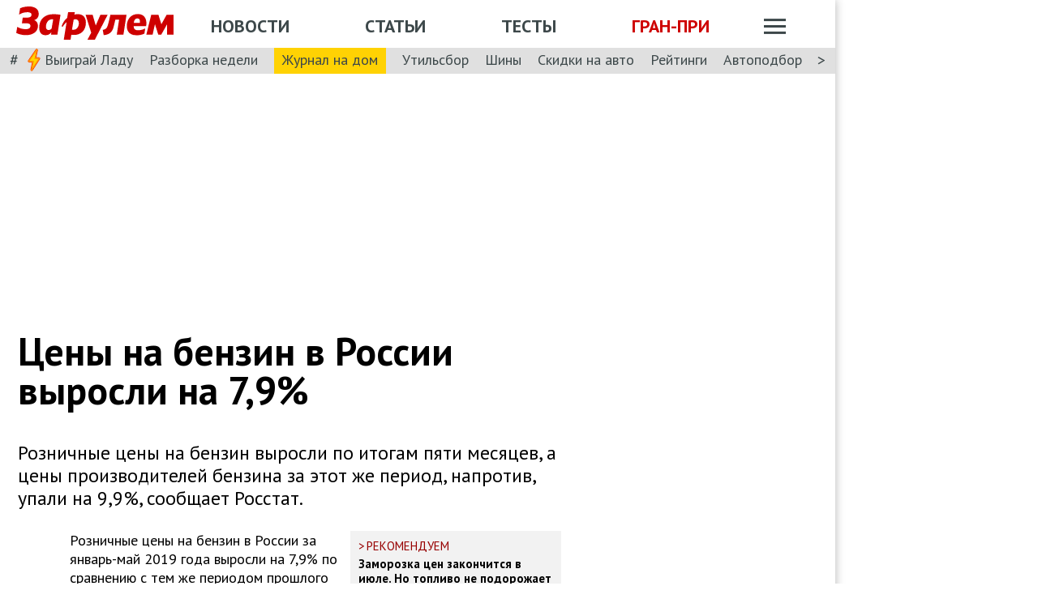

--- FILE ---
content_type: text/html; charset=utf-8
request_url: https://www.zr.ru/content/news/918294-rosstat/
body_size: 46031
content:
<!DOCTYPE html><html lang="ru" prefix="og: http://ogp.me/ns#"><head><meta charSet="utf-8" data-next-head=""/><meta charSet="utf-8"/><meta name="viewport" content="width=device-width" data-next-head=""/><meta name="viewport" content="width=device-width, initial-scale=1"/><title data-next-head="">Цены на бензин в России выросли на 7,9%</title><meta property="og:title" content="Цены на бензин в России выросли на 7,9%" data-next-head=""/><meta name="twitter:title" content="Цены на бензин в России выросли на 7,9%" data-next-head=""/><meta name="og:type" content="article" data-next-head=""/><meta name="og:description" content="Розничные цены на бензин выросли по итогам пяти месяцев, а цены производителей бензина за этот же период, напротив, упали на 9,9%, сообщает Росстат." data-next-head=""/><meta name="description" content="Розничные цены на бензин выросли по итогам пяти месяцев, а цены производителей бензина за этот же период, напротив, упали на 9,9%, сообщает Росстат." data-next-head=""/><meta name="twitter:description" content="Розничные цены на бензин выросли по итогам пяти месяцев, а цены производителей бензина за этот же период, напротив, упали на 9,9%, сообщает Росстат." data-next-head=""/><link rel="canonical" href="https://www.zr.ru/content/news/918294-rosstat/" data-next-head=""/><meta name="og:url" content="https://www.zr.ru/content/news/918294-rosstat/" data-next-head=""/><meta name="twitter:url" content="https://www.zr.ru/content/news/918294-rosstat/" data-next-head=""/><meta name="twitter:domain" content="zr.ru" data-next-head=""/><meta name="twitter:card" content="summary_large_image" data-next-head=""/><meta name="twitter:site" content="@zr_ru" data-next-head=""/><meta name="twitter:creator" content="@zr_ru" data-next-head=""/><meta property="og:site_name" content="zr.ru" data-next-head=""/><meta name="robots" content="max-image-preview:large" data-next-head=""/><link rel="amphtml" href="https://www.zr.ru/content/amp/news/918294-rosstat/" data-next-head=""/><meta name="og:image" content="https://www.zr.ru/d/story/16/918294/tass_30074110-kopiya.jpg" data-next-head=""/><link rel="image_src" href="https://www.zr.ru/d/story/16/918294/tass_30074110-kopiya.jpg" data-next-head=""/><meta name="twitter:image:src" content="https://www.zr.ru/d/story/16/918294/tass_30074110-kopiya.jpg" data-next-head=""/><meta name="vk:image" content="https://www.zr.ru/d/story/16/918294/tass_30074110-kopiya.jpg" data-next-head=""/><meta property="og:image:width" content="1200" data-next-head=""/><meta property="og:image:height" content="630" data-next-head=""/><link rel="icon" href="https://www.zr.ru/favicons/favicon.ico"/><link rel="icon" type="image/svg+xml" href="https://www.zr.ru/favicons/zr-favicon.svg"/><link rel="mask-icon" href="https://www.zr.ru/favicons/safari-pinned-tab.svg" color="#993f3f"/><link rel="shortcut icon" href="https://www.zr.ru/favicons/favicon.ico"/><link rel="manifest" href="https://www.zr.ru/favicons/manifest.json"/><link rel="alternate" type="application/rss+xml" href="/rss-news/"/><meta name="msvalidate.01" content="71A8B53C6A0DA51B4BE4DD9A0D7F9F99"/><meta name="yandex-verification" content="72740ea7de6b5475"/><meta name="wmail-verification" content="38871c8ad1263b1abddcfcdee4401690"/><meta name="pmail-verification" content="ce4b4b687aef3b2e06b02c0515e0cdca"/><meta name="google-site-verification" content="GI3O26ipZlvbiZTWJ78zrwHW1-mO5rEwNTElCxQDPlM"/><link rel="preconnect" href="https://mc.yandex.ru/"/><link rel="preconnect" href="https://www.googletagmanager.com/"/><script type="application/ld+json" data-next-head="">{"@context":"https://schema.org/","@type":"Organization","name":"За pулем","url":"https://www.zr.ru/","logo":{"@type":"ImageObject","url":" https://www.zr.ru/f/media/logo-zr-schema.png","contentUrl":"https://www.zr.ru/f/media/logo-zr-schema.png","width":292,"height":75},"address":{"@type":"PostalAddress","streetAddress":"проезд Ольминского, дом 3А, стр. 3, этаж 4. Помещения 416- 421","addressLocality":"Москва","addressRegion":"Москва","postalCode":107045,"addressCountry":{"@type":"Country","name":"Россия"}},"telephone":"8(495)607-27-33","sameAs":["https://ru.wikipedia.org/wiki/%D0%97%D0%B0_%D1%80%D1%83%D0%BB%D1%91%D0%BC","https://twitter.com/zr_ru","https://vk.com/zronline","https://www.facebook.com/ZRulem","https://www.youtube.com/user/tvzrru","https://www.instagram.com/zr_ru/","https://zen.yandex.ru/zr.ru","https://news.google.com/publications/CAAqBwgKMMuFhQsw-p-CAw?oc=3&ceid=RU:ru"]}</script><script type="application/ld+json" data-next-head="">{"@context":"https://schema.org","@type":"WebSite","name":"За pулем","description":"Официальный сайт журнала «За рулем». Ежедневные автомобильные новости и статьи, тесты, характеристики и подбор машин. Машину повредили на платной стоянке. А виноваты - вы! - сайт «За рулем»","image":"https://www.zr.ru/f/media/logo-zr-schema.png","url":"https://www.zr.ru","potentialAction":{"@type":"SearchAction","target":{"@type":"EntryPoint","urlTemplate":"https://www.zr.ru/search/?q={query}"},"query-input":"required name=query"}}</script><script type="application/ld+json" data-next-head="">{"@context":"https://schema.org","@type":"WebPage","url":"https://www.zr.ru/content/news/918294-rosstat/","mainEntityOfPage":"https://www.zr.ru/content/news/918294-rosstat/","name":"Цены на бензин в России выросли на 7,9%","headline":"Цены на бензин в России выросли на 7,9%","description":"Розничные цены на бензин выросли по итогам пяти месяцев, а цены производителей бензина за этот же период, напротив, упали на 9,9%, сообщает Росстат.","genre":"Новости"}</script><script type="application/ld+json" data-next-head="">{"@context":"https://schema.org","@type":"BreadcrumbList","itemListElement":[{"@type":"ListItem","position":1,"name":"За pулем","item":"https://www.zr.ru/"},{"@type":"ListItem","position":2,"name":"Новость","item":"https://www.zr.ru/content/news/918294-rosstat/"}]}</script><script type="application/ld+json" data-next-head="">{"@context":"https://schema.org","@type":"NewsArticle","articleBody":"Розничные цены на бензин выросли по итогам пяти месяцев, а цены производителей бензина за этот же период, напротив, упали на 9,9%, сообщает Росстат.","mainEntityOfPage":{"@type":"WebPage","@id":"https://www.zr.ru/content/news/918294-rosstat/#inPageAd"},"headline":"Цены на бензин в России выросли на 7,9%","name":"Цены на бензин в России выросли на 7,9%","url":"https://www.zr.ru/content/news/918294-rosstat/","description":"Розничные цены на бензин выросли по итогам пяти месяцев, а цены производителей бензина за этот же период, напротив, упали на 9,9%, сообщает Росстат.","inLanguage":"ru","datePublished":"2019-06-28T11:15:05","author":[{"@type":"Person","name":"Алексеева Елена","url":"https://www.zr.ru/users/295/","image":"https://www.zr.ru/_ah/img/uCR_v0p7me7d3XfY0gIBeQ"}],"image":[{"@type":"ImageObject","contentURL":"https://img.zr.ru/_ah/img/xOP7j3-gBweneslNTZMdQQ"},{"@type":"ImageObject","contentURL":"https://img.zr.ru/_ah/img/xOP7j3-gBweneslNTZMdQQ"}],"publisher":{"@type":"Organization","name":"За pулем","logo":{"@type":"ImageObject","url":"https://www.zr.ru/f/media/logo-zr-schema.png"}},"interactionStatistic":{"@type":"InteractionCounter","userInteractionCount":"39809","interactionType":{"@type":"Action","name":"http://schema.org/ViewAction"}},"about":[{"@type":"CreativeWork","name":"Бензин"},{"@type":"CreativeWork","name":"Топливо"},{"@type":"CreativeWork","name":"Росстат"}]}</script><style data-next-head="">
.image-gallery {
    margin-top: 2rem;
  }
.image-gallery.fullscreen-modal .image-gallery-icon {
    z-index: 204;
  }

.image-gallery-icon{
      color:#fff;
      transition:all .3s ease-out;
      appearance:none;
      background-color:transparent;
      border:0;
      cursor:pointer;
      outline:none;
      position:absolute;
      z-index:4;
      filter:drop-shadow(0 2px 2px #1a1a1a);
  }
  @media(hover: hover)and (pointer: fine){
    .image-gallery-icon:hover{
      color:#970000;
    }
    .image-gallery-icon:hover .image-gallery-svg{
      transform:scale(1.1);
      }
    }
    .image-gallery-icon:focus{
      outline:2px solid #970000;
      }
    .image-gallery-using-mouse .image-gallery-icon:focus{
      outline:none;
    }
    .image-gallery-fullscreen-button,.image-gallery-play-button{
      bottom:0;
      padding:20px;
    }
    .image-gallery-fullscreen-button .image-gallery-svg,.image-gallery-play-button .image-gallery-svg{
      height:28px;
      width:28px;
    }
    @media(max-width: 768px){
    .image-gallery-fullscreen-button,.image-gallery-play-button{
      padding:15px;
    }
    .image-gallery-fullscreen-button .image-gallery-svg,.image-gallery-play-button .image-gallery-svg{
      height:24px;
      width:24px;
    }}
    @media(max-width: 480px){
    .image-gallery-fullscreen-button,.image-gallery-play-button{
      padding:10px;
    }
    .image-gallery-fullscreen-button .image-gallery-svg,.image-gallery-play-button .image-gallery-svg{
      height:16px;
      width:16px;
    }}
    .image-gallery-fullscreen-button{
      right:0;
    }
    .image-gallery-play-button{
    left:0;
    }
    .image-gallery-left-nav, .image-gallery-right-nav {
      padding:50px 10px;top:50%;
      transform:translateY(-50%);
    }
    .image-gallery-left-nav .image-gallery-svg,
    .image-gallery-right-nav .image-gallery-svg{
      height:120px;
      width:60px;
    }
    @media(max-width: 768px){
    .image-gallery-left-nav .image-gallery-svg,.image-gallery-right-nav .image-gallery-svg{
        height:72px;
        width:36px;
      } 
    }
    @media(max-width: 480px){
      .image-gallery-left-nav .image-gallery-svg,.image-gallery-right-nav .image-gallery-svg{
        height:48px;
        width:24px;
      }
      }
    .image-gallery-left-nav[disabled],.image-gallery-right-nav[disabled]{
      cursor:disabled;
      opacity:.6;
      pointer-events:none;
    }
    .image-gallery-left-nav{
      left:0;
    }
    .image-gallery-right-nav{
    right:0;
    }
    .image-gallery{
      -webkit-user-select:none;
      -moz-user-select:none;
      -ms-user-select:none;
      -o-user-select:none;
      user-select:none;
      -webkit-tap-highlight-color:rgba(0,0,0,0);
      position:relative
      }
    .image-gallery.fullscreen-modal{
    background:#000000;
    bottom:0;
    height:100%;
    left:0;
    position:fixed;
    right:0;
    top:0;
    width:100%;
    z-index:200;
    margin: 0;
    }
    .image-gallery.fullscreen-modal .image-gallery-content{
    top:50%;
    transform:translateY(-50%);
    height: 100%;
    }
    .image-gallery-content{
      position:relative;
      line-height:0;
      top:0;
    }
    .image-gallery-content.fullscreen{
      background:#000000;
    }
    .image-gallery-content .image-gallery-slide .image-gallery-image{
      max-height:calc(100vh - 80px);
    }
    .image-gallery-content.left .image-gallery-slide .image-gallery-image,.image-gallery-content.right .image-gallery-slide .image-gallery-image{
      max-height:100vh;
    }
    .image-gallery-slide-wrapper{
     position:relative;
    }
    .image-gallery-slide-wrapper.left,.image-gallery-slide-wrapper.right{
      display:inline-block;
      width:calc(100% - 110px);
    }
    @media(max-width: 768px){
    .image-gallery-slide-wrapper.left,.image-gallery-slide-wrapper.right{
        width:calc(100% - 87px);
      }
    }
    .image-gallery-slide-wrapper.image-gallery-rtl{
      direction:rtl;
    }
    .image-gallery-slides{
      line-height:0;
      overflow:hidden;
      position:relative;
      white-space:nowrap;
      text-align:center;
    }
    .image-gallery-slide{
      left:0;
      position:absolute;
      top:0;
      width:100%;
    }
    .image-gallery-slide.center, .image-gallery-slide.image-gallery-center{
      position:relative;
    }
    .image-gallery-slide .image-gallery-image{
      width:100%;
      object-fit:contain;
    }
    .image-gallery-slide .image-gallery-description{
      background:rgba(0,0,0,.4);
      bottom:70px;
      color:#fff;
      left:0;
      line-height:1;
      padding:10px 20px;
      position:absolute;
      white-space:normal;
      }
      @media(max-width: 768px){
        .image-gallery-slide .image-gallery-description{
            bottom:45px;
            font-size:.8em;
            padding:8px 15px;
          }
      }
          .image-gallery-thumbnails-wrapper{
            position:relative;
          }
          .image-gallery-thumbnails-wrapper.thumbnails-swipe-horizontal{
            touch-action:pan-y;
          }
          .image-gallery-thumbnails-wrapper.thumbnails-swipe-vertical{
            touch-action:pan-x;
          }
          .image-gallery-thumbnails-wrapper.thumbnails-wrapper-rtl{
            direction:rtl;
          }
          .image-gallery-thumbnails-wrapper.left,.image-gallery-thumbnails-wrapper.right{
            display:inline-block;
            vertical-align:top;
            width:100px;
          }
          @media(max-width: 768px){
            .image-gallery-thumbnails-wrapper.left,.image-gallery-thumbnails-wrapper.right{
              width:81px;
            }
          }
          .image-gallery-thumbnails-wrapper.left .image-gallery-thumbnails,.image-gallery-thumbnails-wrapper.right .image-gallery-thumbnails{
            height:100%;
            width:100%;
            left:0;
            padding:0;
            position:absolute;
            top:0;
          }
          .image-gallery-thumbnails-wrapper.left .image-gallery-thumbnails .image-gallery-thumbnail,.image-gallery-thumbnails-wrapper.right .image-gallery-thumbnails .image-gallery-thumbnail{
            display:block;
            margin-right:0;
            padding:0;
          }
          .image-gallery-thumbnails-wrapper.left .image-gallery-thumbnails .image-gallery-thumbnail+.image-gallery-thumbnail,.image-gallery-thumbnails-wrapper.right .image-gallery-thumbnails .image-gallery-thumbnail+.image-gallery-thumbnail{
            margin-left:0;
            margin-top:2px;
          }
          .image-gallery-thumbnails-wrapper.left,.image-gallery-thumbnails-wrapper.right{margin:0 5px}@media(max-width: 768px){.image-gallery-thumbnails-wrapper.left,.image-gallery-thumbnails-wrapper.right{
            margin:0 3px;
          }
        }
        .image-gallery-thumbnails{
          overflow:hidden;
          padding:5px 0;
        }
        @media(max-width: 768px){
          .image-gallery-thumbnails{
            padding:3px 0;
          }
        }
        .image-gallery-thumbnails .image-gallery-thumbnails-container{
          cursor:pointer;
          text-align:center;
          white-space:nowrap;
        }
        .image-gallery-thumbnail{
          display:inline-block;
          border: 4px solid transparent;
          transition:border .3s ease-out;
          width:100px;
          background:transparent;
          padding:0;
        }
        @media(max-width: 768px){
          .image-gallery-thumbnail{
            border:3px solid transparent;
            width:81px;
          }
        }
        .image-gallery-thumbnail+.image-gallery-thumbnail{
          margin-left:2px;
        }
        .image-gallery-thumbnail .image-gallery-thumbnail-inner{
          display:block;
          position:relative;
        }
        .image-gallery-thumbnail .image-gallery-thumbnail-image{
          vertical-align:middle;
          width:100%;
          line-height:0;
        }
        .image-gallery-thumbnail.active,.image-gallery-thumbnail:focus{
          outline:none;
          border:4px solid #970000;
          }
        @media(max-width: 768px){
          .image-gallery-thumbnail.active,.image-gallery-thumbnail:focus{
            border: 3px solid #970000;
          }
        }
        @media(hover: hover)and (pointer: fine){
          .image-gallery-thumbnail:hover{
            outline:none;
            border: 4px solid #970000;
          }
        }
        @media(hover: hover)and (pointer: fine)and (max-width: 768px){
          .image-gallery-thumbnail:hover{
            border: 3px solid #970000;
            }
          }
        .image-gallery-thumbnail-label{
          box-sizing:border-box;
          color:#fff;
          font-size:1em;
          left:0;
          line-height:1em;
          padding:5%;
          position:absolute;
          top:50%;
          text-shadow:0 2px 2px #1a1a1a;
          transform:translateY(-50%);
          white-space:normal;
          width:100%;
        }
        @media(max-width: 768px){
          .image-gallery-thumbnail-label{
            font-size:.8em;
            line-height:.8em;
          }
        }
        .image-gallery-index{
            background:rgba(0,0,0,.4);
            color:#fff;
            line-height:1;
            padding:10px 20px;
            position:absolute;
            right:0;
            top:0;
            z-index:4;
          }
        @media(max-width: 768px){
          .image-gallery-index{
            font-size:.8em;
            padding:5px 10px;
          }
        }
         .image-gallery.fullscreen-modal .image-gallery-slide-wrapper {

    
    box-sizing: border-box;
    height: 100%;
    display: flex;
  }
    .image-gallery.fullscreen-modal .image-gallery-swipe {
    height: 100%;
    display: flex;
    width: 100%;
    z-index: 200;
  }
    .image-gallery.fullscreen-modal .image-gallery-slides {
    display: flex;
    width: 100%;
    align-items: center;
  }
      .image-gallery.fullscreen-modal .image-gallery-slide {
    width: 100%;
    overflow: hidden;
  }
    .image-gallery.fullscreen-modal .image-gallery-thumbnails-wrapper {
    display: none;
  }
    .image-gallery.fullscreen-modal .image-gallery-content.bottom.fullscreen,.image-gallery.fullscreen-modal .image-gallery-content.image-gallery-thumbnails-bottom.fullscreen {
    height: 100%;
  }
  .image-gallery.fullscreen-modal .image-gallery-slide.center,.image-gallery.fullscreen-modal .image-gallery-slide.image-gallery-center  {
    overflow: visible !important;
  }
  .image-gallery.fullscreen-modal .image-gallery-slide-wrapper.bottom, .image-gallery-slide-wrapper.image-gallery-thumbnails-bottom {
    padding-bottom: 0;
  }
   @media (max-width: 1024px) {
    .image-gallery.fullscreen-modal .image-gallery-content {
      height: auto;
    }
  }
   @media (min-width: 1900px) {
    .image-gallery.fullscreen-modal .image-gallery-slide-wrapper {
      padding-bottom: 80px;
    }
  }
</style><script src="https://vk.com/js/api/openapi.js?169" data-next-head="" type="49bd159c6846bd97ddda005b-text/javascript"></script><script data-next-head="" type="49bd159c6846bd97ddda005b-text/javascript">
    VK.init({ apiId: 52369465, onlyWidgets: true });
</script><link href="https://fonts.googleapis.com/css2?family=PT+Sans:ital,wght@0,400;0,700;1,400;1,700&amp;display=swap" rel="stylesheet"/><script type="49bd159c6846bd97ddda005b-text/javascript">dataLayer = window.dataLayer||[]</script><script type="49bd159c6846bd97ddda005b-text/javascript">
          window.Ya || (window.Ya = {}); 
          window.yaContextCb = window.yaContextCb || [];
          window.Ya.adfoxCode || (window.Ya.adfoxCode = {}); 
          window.Ya.adfoxCode.hbCallbacks || (window.Ya.adfoxCode.hbCallbacks = []);
        </script><noscript data-n-css=""></noscript><script defer="" noModule="" src="/_next/static/chunks/polyfills-42372ed130431b0a.js" type="49bd159c6846bd97ddda005b-text/javascript"></script><script defer="" src="/_next/static/chunks/story.2a653184ec0513a8.js" type="49bd159c6846bd97ddda005b-text/javascript"></script><script defer="" src="/_next/static/chunks/4550.18986ed4edc1258c.js" type="49bd159c6846bd97ddda005b-text/javascript"></script><script defer="" src="/_next/static/chunks/gallery.bcae4710523e103f.js" type="49bd159c6846bd97ddda005b-text/javascript"></script><script defer="" src="/_next/static/chunks/share.79750b1c1710c45b.js" type="49bd159c6846bd97ddda005b-text/javascript"></script><script src="/_next/static/chunks/webpack-082ce4f4148c2abc.js" defer="" type="49bd159c6846bd97ddda005b-text/javascript"></script><script src="/_next/static/chunks/framework-4b8bff41d25f2cea.js" defer="" type="49bd159c6846bd97ddda005b-text/javascript"></script><script src="/_next/static/chunks/main-3140d412404e05f3.js" defer="" type="49bd159c6846bd97ddda005b-text/javascript"></script><script src="/_next/static/chunks/pages/_app-9bc67180401674ea.js" defer="" type="49bd159c6846bd97ddda005b-text/javascript"></script><script src="/_next/static/chunks/pages/content/news/%5B%5B...slug%5D%5D-0ef46661f9d19c22.js" defer="" type="49bd159c6846bd97ddda005b-text/javascript"></script><script src="/_next/static/pK719IPqnQa01bu0cOwqE/_buildManifest.js" defer="" type="49bd159c6846bd97ddda005b-text/javascript"></script><script src="/_next/static/pK719IPqnQa01bu0cOwqE/_ssgManifest.js" defer="" type="49bd159c6846bd97ddda005b-text/javascript"></script><style data-styled="" data-styled-version="6.1.13">html{line-height:1.15;-webkit-text-size-adjust:100%;}/*!sc*/
body{margin:0;font-size:1rem;position:relative;font-family:PT Sans,Arial,Helvetica,sans-serif;color:#000000;line-height:normal;-webkit-font-smoothing:antialised;width:100%;min-height:1px;}/*!sc*/
h1{font-size:48px;font-weight:700;}/*!sc*/
h2{font-size:32px;font-weight:700;}/*!sc*/
h3{font-size:24px;font-weight:700;}/*!sc*/
h4{font-size:19.2px;font-weight:700;color:#5E5E5E;}/*!sc*/
p{font-size:18px;font-weight:400;}/*!sc*/
iframe{width:100%;}/*!sc*/
img{border-style:none;color:transparent;font-size:0;vertical-align:middle;}/*!sc*/
button,input,optgroup,select,textarea{font-family:inherit;font-size:100%;line-height:1.15;margin:0;}/*!sc*/
button,[type="button"],[type="reset"],[type="submit"]{-webkit-appearance:button;}/*!sc*/
a{color:#1C88D4;text-decoration:underline;outline:none;}/*!sc*/
ul{margin:0;padding:0;}/*!sc*/
.table{border:none;width:100%;background-color:#fff;border-radius:4px;font-size:13px;border-collapse:collapse;border-spacing:0;margin-top:1rem;}/*!sc*/
.table tr:first-child td,.table tr:first-child th{border-top:none;}/*!sc*/
.table td,.table th{line-height:17px;padding:10px 6px;}/*!sc*/
.table td{border-top:1px solid #E0E0E0;}/*!sc*/
caption,td,th{font-weight:400;vertical-align:top;text-align:left;}/*!sc*/
@media (max-width:1024px){body{margin:0;font-size:16px;font-style:normal;font-weight:400;text-size-adjust:none;}h1{font-size:28px;line-height:2.125rem;font-weight:700;color:#970000;text-transform:uppercase;}h2{color:#000000;font-size:24px;font-weight:700;line-height:1.625rem;}h3{color:#000000;font-size:21px;font-weight:700;line-height:1.5rem;}h4{font-size:19.2px;font-weight:700;color:#5e5e5e;}p{font-size:17px;font-weight:400;}}/*!sc*/
.adfox-banner-background{z-index:1;width:1030px!important;margin-right:280px!important;overflow:visible!important;}/*!sc*/
.adfox-banner-background>div{position:absolute!important;left:100%!important;}/*!sc*/
@media (min-width:1366px){.adfox-banner-background{width:1100px!important;}}/*!sc*/
@media (min-width:1700px){.adfox-banner-background{width:1100px!important;left:50%!important;-webkit-transform:translateX(-50%);transform:translateX(-50%);}}/*!sc*/
data-styled.g1[id="sc-global-cXzZnk1"]{content:"sc-global-cXzZnk1,"}/*!sc*/
.fbeMAY{z-index:unset;clear:both;position:relative;}/*!sc*/
.fbeMAY>div:empty{min-height:unset;}/*!sc*/
.eYAwEc{z-index:unset;clear:both;content-visibility:hidden;min-height:150px;contain-intrinsic-size:100% 150px;position:relative;}/*!sc*/
@media (max-width:1024px){.eYAwEc{min-height:150px;contain-intrinsic-size:100% 150px;}}/*!sc*/
.eYAwEc>div:empty{min-height:unset;}/*!sc*/
.euxqHg{z-index:unset;clear:both;content-visibility:hidden;min-height:270px;contain-intrinsic-size:100% 270px;position:relative;}/*!sc*/
@media (max-width:1024px){.euxqHg{min-height:252px;contain-intrinsic-size:100% 252px;}}/*!sc*/
.euxqHg>div:empty{min-height:unset;}/*!sc*/
.cMIEXM{z-index:unset;clear:both;content-visibility:hidden;min-height:250px;contain-intrinsic-size:100% 250px;position:relative;}/*!sc*/
@media (max-width:1024px){.cMIEXM{min-height:unset;contain-intrinsic-size:100% unset;}}/*!sc*/
.cMIEXM>div:empty{min-height:unset;}/*!sc*/
.gHZpII{z-index:unset;clear:both;content-visibility:hidden;min-height:50px;contain-intrinsic-size:100% 50px;position:relative;}/*!sc*/
@media (max-width:1024px){.gHZpII{min-height:unset;contain-intrinsic-size:100% unset;}}/*!sc*/
.gHZpII>div:empty{min-height:unset;}/*!sc*/
data-styled.g2[id="styled__SuspendableElement-sc-85c4219a-0"]{content:"fbeMAY,eYAwEc,euxqHg,cMIEXM,gHZpII,"}/*!sc*/
.eQZHTN{position:relative;box-sizing:border-box;background:transparent;display:none;z-index:100;position:sticky;top:90px;display:block;}/*!sc*/
@media (max-width:1024px){.eQZHTN{position:sticky;top:0;}}/*!sc*/
@media (max-width:768px){.eQZHTN{display:none;}}/*!sc*/
@media (max-width:768px){.eQZHTN{display:block;background:#fff;margin:1rem 0;overflow:hidden;}}/*!sc*/
.cUwsgj{position:relative;box-sizing:border-box;background:transparent;display:none;z-index:auto;display:block;}/*!sc*/
@media (max-width:768px){.cUwsgj{display:none;}}/*!sc*/
.kFOYEr{position:relative;box-sizing:border-box;background:transparent;display:none;z-index:auto;}/*!sc*/
@media (max-width:768px){.kFOYEr{display:block;background:#fff;margin:1rem 0;overflow:hidden;}}/*!sc*/
data-styled.g3[id="styled__Wrapper-sc-71b580c4-0"]{content:"eQZHTN,cUwsgj,kFOYEr,"}/*!sc*/
.jFEYAL{display:block;width:100%;position:relative;height:250px;overflow:hidden;}/*!sc*/
.jFEYAL>*:first-child{height:100%;}/*!sc*/
.jFEYAL>div{display:flex;width:100%;justify-content:center;align-items:center;}/*!sc*/
.jFEYAL>div>div{width:100%;}/*!sc*/
.jFEYAL>*{width:100%;height:100%;display:block;}/*!sc*/
@media (max-width:768px){.jFEYAL{height:300px;}.jFEYAL>*:first-child{height:300px;}.jFEYAL>*{height:300px;}.jFEYAL>div{display:flex;width:100%;justify-content:center;align-items:center;text-align:center;height:300px;}.jFEYAL>div>div{width:100%;height:300px;display:flex;align-items:center;justify-content:center;}}/*!sc*/
.Qyvnz{display:block;width:100%;position:relative;height:250px;overflow:hidden;height:auto;min-height:300px;max-height:480px;}/*!sc*/
.Qyvnz>*:first-child{height:100%;}/*!sc*/
.Qyvnz>div{display:flex;width:100%;justify-content:center;align-items:center;}/*!sc*/
.Qyvnz>div>div{width:100%;}/*!sc*/
.Qyvnz>*{width:100%;height:100%;display:block;}/*!sc*/
@media (max-width:768px){.Qyvnz{height:300px;}.Qyvnz>*:first-child{height:300px;}.Qyvnz>*{height:300px;}.Qyvnz>div{display:flex;width:100%;justify-content:center;align-items:center;text-align:center;height:300px;}.Qyvnz>div>div{width:100%;height:300px;display:flex;align-items:center;justify-content:center;}}/*!sc*/
data-styled.g4[id="styled__BannerWrapper-sc-71b580c4-1"]{content:"jFEYAL,Qyvnz,"}/*!sc*/
.dNZNDP{position:fixed;top:0;left:0;right:0;bottom:0;display:flex;}/*!sc*/
@media (min-width:1700px){.dNZNDP{display:block;max-width:1100px;margin:0 auto;}}/*!sc*/
data-styled.g5[id="styled__BrandingWrap-sc-4a24463a-0"]{content:"dNZNDP,"}/*!sc*/
.ftuJXN{flex-shrink:0;width:1100px;}/*!sc*/
@media (max-width:1365px){.ftuJXN{width:1030px;}}/*!sc*/
@media (max-width:1024px){.ftuJXN{width:100%;overflow:hidden;}}/*!sc*/
data-styled.g6[id="styled__BrandingLimiter-sc-4a24463a-1"]{content:"ftuJXN,"}/*!sc*/
.cMtYv{display:flex;align-items:center;flex-grow:1;}/*!sc*/
@media (min-width:1700px){.cMtYv{position:absolute;left:100%;bottom:0;top:0;max-width:1100px;min-width:250px;align-items:flex-start;}}/*!sc*/
data-styled.g7[id="styled__BrandingContent-sc-4a24463a-2"]{content:"cMtYv,"}/*!sc*/
.iNKMEx{box-shadow:0 0 11px rgb(0 0 0 / 30%);position:relative;z-index:2;background-color:#fff;width:1100px;min-height:1000px;}/*!sc*/
@media (min-width:1700px){.iNKMEx{margin:0 auto;}}/*!sc*/
@media (max-width:1365px){.iNKMEx{width:1030px;}}/*!sc*/
@media (max-width:1024px){.iNKMEx{width:100%;}}/*!sc*/
data-styled.g8[id="styled__PageWrap-sc-bef572b-0"]{content:"iNKMEx,"}/*!sc*/
.hcYmbM{position:relative;z-index:1;min-height:1000px;width:100%;}/*!sc*/
data-styled.g9[id="styled__PageChildren-sc-bef572b-1"]{content:"hcYmbM,"}/*!sc*/
.eHUKKp{text-decoration:none;border-bottom:0.0625rem solid transparent;transition:0.3s;cursor:pointer;color:#fff;font-weight:400;font-size:inherit;width:auto;}/*!sc*/
.eHUKKp:hover{border-color:#fff;}/*!sc*/
.cCMzhG{text-decoration:none;border-bottom:0.0625rem solid transparent;transition:0.3s;cursor:pointer;color:#3D484A;font-weight:700;font-size:inherit;width:auto;}/*!sc*/
.cCMzhG:hover{border-color:#3D484A;}/*!sc*/
.fbUwjO{text-decoration:none;border-bottom:0.0625rem solid transparent;transition:0.3s;cursor:pointer;color:#CE0000;font-weight:700;font-size:inherit;width:auto;}/*!sc*/
.fbUwjO:hover{border-color:#CE0000;}/*!sc*/
.eNyyZd{text-decoration:none;border-bottom:0.0625rem solid transparent;transition:0.3s;cursor:pointer;color:#3D484A;font-weight:400;font-size:inherit;width:auto;}/*!sc*/
.eNyyZd:hover{border-color:#3D484A;}/*!sc*/
.jOMOtd{text-decoration:none;border-bottom:0.0625rem solid transparent;transition:0.3s;cursor:pointer;color:#000;font-weight:400;font-size:inherit;width:auto;}/*!sc*/
.jOMOtd:hover{border-color:#000;}/*!sc*/
.jPRAwh{text-decoration:none;border-bottom:0.0625rem solid transparent;transition:0.3s;cursor:pointer;color:#1C88D4;font-weight:400;font-size:inherit;width:auto;}/*!sc*/
.jPRAwh:hover{border-color:#1C88D4;}/*!sc*/
.jRgABd{text-decoration:none;border-bottom:0.0625rem solid transparent;transition:0.3s;cursor:pointer;color:#000000;font-weight:400;font-size:inherit;width:auto;}/*!sc*/
.jRgABd:hover{border-color:#000000;}/*!sc*/
.dbWXkh{text-decoration:none;border-bottom:0.0625rem solid transparent;transition:0.3s;cursor:pointer;color:#BDBDBD;font-weight:400;font-size:inherit;width:auto;}/*!sc*/
.dbWXkh:hover{border-color:#BDBDBD;}/*!sc*/
.koOCyu{text-decoration:none;border-bottom:0.0625rem solid transparent;transition:0.3s;cursor:pointer;color:#BDBDBD;font-weight:400;font-size:17px;width:auto;}/*!sc*/
.koOCyu:hover{border-color:#BDBDBD;}/*!sc*/
data-styled.g10[id="styled__UiLink-sc-3f69b705-0"]{content:"eHUKKp,cCMzhG,fbUwjO,eNyyZd,jOMOtd,jPRAwh,jRgABd,dbWXkh,koOCyu,"}/*!sc*/
.exFSQ{display:flex;align-items:center;font-weight:700;color:#808080;font-size:0.875rem;margin-top:0.3rem;}/*!sc*/
.exFSQ>*{display:flex;align-items:center;color:#808080;}/*!sc*/
.exFSQ>:not(:last-child){margin-right:1rem;}/*!sc*/
@media (max-width:1024px){.exFSQ{font-size:0.875rem;margin-top:0.125rem;margin-bottom:0.25rem;}}/*!sc*/
data-styled.g12[id="styled__ItemCounters-sc-e3f7e6cf-0"]{content:"exFSQ,"}/*!sc*/
.bEkDsF{display:flex;flex-flow:row;column-gap:10px;}/*!sc*/
data-styled.g21[id="styled__DateBar-sc-2d739d18-0"]{content:"bEkDsF,"}/*!sc*/
.fPzHnF img{margin-right:6px;vertical-align:middle;}/*!sc*/
data-styled.g29[id="styled__AuthorContainer-sc-1f148acf-0"]{content:"fPzHnF,"}/*!sc*/
.gTfllN{color:#723b86;cursor:pointer;text-decoration:none;border-bottom:0.0625rem solid transparent;transition:0.3s;font-size:inherit;vertical-align:middle;font-weight:700;line-height:1;}/*!sc*/
.gTfllN:hover{border-color:#000;}/*!sc*/
@media (max-width:1024px){.gTfllN{font-size:inherit;}}/*!sc*/
@media (max-width:768px){.gTfllN{font-size:inherit;}}/*!sc*/
data-styled.g30[id="styled__AuthorName-sc-1f148acf-1"]{content:"gTfllN,"}/*!sc*/
.kBXbxo{border-radius:50px;object-fit:cover;}/*!sc*/
data-styled.g34[id="styled__AvatarImage-sc-74ca9d26-0"]{content:"kBXbxo,"}/*!sc*/
.iujlYY{appearance:none;cursor:pointer;transition:0.3s;background-color:transparent;border:none;padding:0;vertical-align:middle;}/*!sc*/
.iujlYY img{max-width:100%;height:auto;color:transparent;}/*!sc*/
data-styled.g35[id="styled__VoteButton-sc-999e1633-0"]{content:"iujlYY,"}/*!sc*/
.iakuJt{font-weight:700;margin:0 0.3125rem;object-fit:contain;color:#000000;vertical-align:middle;font-size:15px;color:#FF0000;}/*!sc*/
data-styled.g36[id="styled__VoteValue-sc-999e1633-1"]{content:"iakuJt,"}/*!sc*/
.hwYeUC{display:flex;align-items:center;}/*!sc*/
data-styled.g95[id="styled__SocialLinks-sc-ec211017-0"]{content:"hwYeUC,"}/*!sc*/
.iMcwEB{transition:0.3s;}/*!sc*/
.iMcwEB:not(:last-child){margin-right:0.3125rem;}/*!sc*/
.iMcwEB:hover{opacity:0.5;}/*!sc*/
data-styled.g96[id="styled__SocialLink-sc-ec211017-1"]{content:"iMcwEB,"}/*!sc*/
.kgFbyB{display:flex;flex-direction:column;width:300px;flex-shrink:0;margin:0 1rem 0 1rem;z-index:0;margin-top:0;}/*!sc*/
@media (max-width:1024px){.kgFbyB{display:none;}}/*!sc*/
data-styled.g142[id="styled__Sidebar-sc-a7bdc69b-0"]{content:"kgFbyB,"}/*!sc*/
.bQstAE{margin-bottom:24px;flex-shrink:0;height:600px;}/*!sc*/
.bQuuYO{margin-bottom:24px;flex-shrink:0;height:880px;}/*!sc*/
data-styled.g143[id="styled__SidebarWrap-sc-a7bdc69b-1"]{content:"bQstAE,bQuuYO,"}/*!sc*/
.kFDUbt{position:sticky;top:0;left:0;right:0;height:90px;justify-content:space-between;align-items:center;box-sizing:border-box;z-index:100;background-color:#fff;width:1100px;}/*!sc*/
@media (min-width:1700px){.kFDUbt{width:1100px;margin:0 auto;}}/*!sc*/
@media (min-width:1366px){.kFDUbt{width:1100px;}}/*!sc*/
@media (max-width:1365px){.kFDUbt{width:1030px;}}/*!sc*/
@media (max-width:1024px){.kFDUbt{width:100%;height:76px;}}/*!sc*/
@media (max-width:768px){.kFDUbt{width:100%;overflow:visible;height:76px;}}/*!sc*/
data-styled.g188[id="styled__Header-sc-2713e267-0"]{content:"kFDUbt,"}/*!sc*/
.gtKgwk{padding:8px 10px 8px 20px;position:relative;z-index:15;display:flex;align-items:center;background:#fff;}/*!sc*/
@media (max-width:1024px){.gtKgwk{padding:4px 12px 4px 12px;height:40px;justify-content:space-between;}}/*!sc*/
data-styled.g189[id="styled__HeaderContent-sc-2713e267-1"]{content:"gtKgwk,"}/*!sc*/
.cEEsbt{display:inline-block;height:41px;width:194px;z-index:3;background:url(/_next/static/media/defaultLogo.bce9a01c.svg) no-repeat 0 0;background-size:contain;}/*!sc*/
.cEEsbt:hover{border-color:transparent;}/*!sc*/
@media (max-width:1024px){.cEEsbt{height:32px;width:152px;background-size:cover;}}/*!sc*/
@media (max-width:768px){.cEEsbt{height:2rem;width:152px;margin:0;}}/*!sc*/
data-styled.g190[id="styled__LogoLink-sc-2713e267-2"]{content:"cEEsbt,"}/*!sc*/
.knHJOu{flex:1;z-index:2;}/*!sc*/
@media (max-width:768px){.knHJOu{display:none;}}/*!sc*/
data-styled.g191[id="styled__HeaderNavContainerDesktop-sc-2713e267-3"]{content:"knHJOu,"}/*!sc*/
.eEToYU{text-transform:uppercase;font-weight:700;font-size:22px;color:#fff;display:flex;justify-content:space-around;align-items:center;padding-top:0.35rem;}/*!sc*/
@media (max-width:1024px){.eEToYU{padding-top:3px;margin-right:0;}}/*!sc*/
@media (max-width:786px){.eEToYU{padding-top:0.3125rem;}}/*!sc*/
data-styled.g192[id="styled__HeaderNav-sc-2713e267-4"]{content:"eEToYU,"}/*!sc*/
.cTsgPo{font-size:22px;flex-shrink:0;}/*!sc*/
@media (max-width:1024px){.cTsgPo{font-size:18px;}}/*!sc*/
data-styled.g193[id="styled__HeaderNavLink-sc-2713e267-5"]{content:"cTsgPo,"}/*!sc*/
.buYYcH{margin-left:20px;padding-top:0.35rem;display:flex;align-items:center;width:79px;}/*!sc*/
@media (max-width:1024px){.buYYcH{padding-top:3px;}}/*!sc*/
@media (max-width:768px){.buYYcH{padding-top:0;margin-left:0;width:auto;}}/*!sc*/
data-styled.g194[id="styled__HeaderActions-sc-2713e267-6"]{content:"buYYcH,"}/*!sc*/
.bgVCVX{cursor:pointer;transition:0.3s;display:block;width:1.75rem;height:1.1875rem;background:url(/_next/static/media/sitemapIcon.90b91ca3.svg) no-repeat center center;}/*!sc*/
data-styled.g195[id="styled__SitemapButton-sc-2713e267-7"]{content:"bgVCVX,"}/*!sc*/
.gKsJic{background:#E0E0E0;font-size:1.25rem;padding:0.1rem 0.75rem 0.25rem;display:flex;position:relative;z-index:10;align-items:center;box-sizing:border-box;height:32px;}/*!sc*/
@media (max-width:1024px){.gKsJic{height:28px;}}/*!sc*/
data-styled.g196[id="styled__HeaderTags-sc-2713e267-8"]{content:"gKsJic,"}/*!sc*/
.liFcck{display:flex;align-items:center;overflow-x:scroll;scroll-behavior:smooth;-ms-overflow-style:none;scrollbar-width:none;justify-content:space-between;}/*!sc*/
.liFcck::-webkit-scrollbar{display:none;}/*!sc*/
data-styled.g197[id="styled__TagsLinks-sc-2713e267-9"]{content:"liFcck,"}/*!sc*/
.jodwTz{flex-shrink:0;font-size:18px;}/*!sc*/
.jodwTz:not(:last-child){margin-right:1.25rem;}/*!sc*/
.dnlxeI{flex-shrink:0;font-size:18px;background:#ffd203;padding:5px 10px;}/*!sc*/
.dnlxeI:not(:last-child){margin-right:1.25rem;}/*!sc*/
@media (max-width:1024px){.dnlxeI{padding:3px 10px;}}/*!sc*/
data-styled.g198[id="styled__TagsLink-sc-2713e267-10"]{content:"jodwTz,dnlxeI,"}/*!sc*/
.bJAtIr{overflow:hidden;margin:0 0.6875rem;width:100%;}/*!sc*/
data-styled.g199[id="styled__TagsWrap-sc-2713e267-11"]{content:"bJAtIr,"}/*!sc*/
.fCBhbw{flex-shrink:0;color:#3D484A;cursor:pointer;pointer-events:none;}/*!sc*/
data-styled.g200[id="styled__PrevControl-sc-2713e267-12"]{content:"fCBhbw,"}/*!sc*/
.cWcnUh{flex-shrink:0;color:#3D484A;cursor:pointer;}/*!sc*/
data-styled.g201[id="styled__NextControl-sc-2713e267-13"]{content:"cWcnUh,"}/*!sc*/
.iXOKIc{display:flex;flex-flow:row;align-items:flex-start;justify-content:space-between;font-weight:400;vertical-align:top;text-align:left;}/*!sc*/
@media (max-width:768px){.iXOKIc{flex-flow:column;overflow:hidden;}}/*!sc*/
data-styled.g202[id="styled__SitemapPanel-sc-2713e267-14"]{content:"iXOKIc,"}/*!sc*/
.fQCwlB{width:271px;background:#F2F2F2;min-width:222px;}/*!sc*/
data-styled.g203[id="styled__SitemapList-sc-2713e267-15"]{content:"fQCwlB,"}/*!sc*/
.fwbNDU{padding:10px 0 10px 20px;display:flex;flex-flow:column;align-items:flex-end;}/*!sc*/
data-styled.g204[id="styled__SitemapAnnouns-sc-2713e267-16"]{content:"fwbNDU,"}/*!sc*/
.hMSNVr{display:block;padding:10px 0 10px 20px;border-bottom:1px solid #5E5E5E;cursor:pointer;}/*!sc*/
.hMSNVr span{color:#3d484a;font-size:17px;font-weight:700;}/*!sc*/
.hMSNVr:last-child{border-bottom:none;padding:15px 0 15px 20px;}/*!sc*/
.hMSNVr:last-child span{font-size:16px;}/*!sc*/
.hMSNVr:hover{background-color:#CE0000;}/*!sc*/
.hMSNVr:hover span{color:#fff;}/*!sc*/
data-styled.g205[id="styled__SitemapLink-sc-2713e267-17"]{content:"hMSNVr,"}/*!sc*/
.jkLXLa{margin:0 0 12px;display:flex;justify-content:space-between;}/*!sc*/
data-styled.g206[id="styled__SitemapStories-sc-2713e267-18"]{content:"jkLXLa,"}/*!sc*/
.fZKzHH{padding:0 22px 18px;border-right:1px solid #5E5E5E;cursor:pointer;width:33%;max-height:300px;overflow:hidden;}/*!sc*/
.fZKzHH:first-child{padding-left:0;}/*!sc*/
.fZKzHH:last-child{border-right:none;padding-right:0;}/*!sc*/
data-styled.g207[id="styled__SitemapStory-sc-2713e267-19"]{content:"fZKzHH,"}/*!sc*/
.eAHmRw{font-weight:400;font-size:14px;line-height:18px;text-transform:lowercase;color:#5E5E5E;padding:6px 0 0 0;letter-spacing:0;}/*!sc*/
data-styled.g208[id="styled__StoryDate-sc-2713e267-20"]{content:"eAHmRw,"}/*!sc*/
.fIPhWF{display:block;font-size:20px;line-height:22px;font-weight:700;padding-top:6px;}/*!sc*/
.fIPhWF:hover{border-color:transparent;}/*!sc*/
data-styled.g209[id="styled__StoryLink-sc-2713e267-21"]{content:"fIPhWF,"}/*!sc*/
.htaffr{font-size:16px;line-height:21px;font-weight:400;color:#000000;padding-top:6px;}/*!sc*/
data-styled.g210[id="styled__StoryDescription-sc-2713e267-22"]{content:"htaffr,"}/*!sc*/
.gGkPsj{background-color:#E0E0E0;padding-right:20px;border-bottom:1px solid #fff;color:#3D484A;font-size:16px;font-weight:700;margin-top:0;position:absolute;top:-500px;z-index:0;display:none;transition:top 0.5s ease;}/*!sc*/
@media (max-width:768px){.gGkPsj{top:-800px;width:100%;padding-right:0px;}.gGkPsj .styled__SitemapList-sc-2713e267-15{width:100%;display:grid;grid-template-columns:repeat(2,1fr);background:#3D484A;grid-row-gap:1px;grid-column-gap:1px;}.gGkPsj .styled__SitemapLink-sc-2713e267-17{padding-left:12px;font-size:17px;line-height:22px;font-weight:700;color:#3D484A;background:#F2F2F2;border:none;padding-right:12px;box-sizing:border-box;}.gGkPsj .styled__SitemapLink-sc-2713e267-17:last-child{width:100%;grid-column-start:1;grid-column-end:3;text-align:center;padding-left:0;}.gGkPsj .styled__SitemapLink-sc-2713e267-17:hover{background-color:#CE0000;}.gGkPsj .styled__SitemapLink-sc-2713e267-17:hover span{color:#fff;}}/*!sc*/
data-styled.g213[id="styled__Sitemap-sc-2713e267-25"]{content:"gGkPsj,"}/*!sc*/
.evuNwG{font-size:22px;font-family:inherit;flex-shrink:0;margin-right:0rem;margin-left:0rem;display:block;width:auto;background-repeat:no-repeat;}/*!sc*/
.evuNwG:after{background-image:none;}/*!sc*/
.evuNwG span{position:relative;z-index:1;}/*!sc*/
@media (max-width:1024px){.evuNwG{font-size:18px;width:auto;margin-right:0px;margin-left:0.7rem;}}/*!sc*/
data-styled.g214[id="styled__PromoLink-sc-2713e267-26"]{content:"evuNwG,"}/*!sc*/
.isCJWP{height:43px;margin-right:0px;}/*!sc*/
@media (max-width:1024px){.isCJWP{height:36px;margin-right:0px;}}/*!sc*/
data-styled.g220[id="styled__LogoContainer-sc-2713e267-32"]{content:"isCJWP,"}/*!sc*/
.fSSnZD{padding-right:5px;}/*!sc*/
data-styled.g223[id="styled__Lightning-sc-2713e267-35"]{content:"fSSnZD,"}/*!sc*/
@media (max-width:1024px){.guGqDQ{height:114px!important;object-fit:cover!important;}}/*!sc*/
data-styled.g224[id="styled__SitemapImage-sc-2713e267-36"]{content:"guGqDQ,"}/*!sc*/
.iVFHkl{display:flex;align-items:flex-start;}/*!sc*/
data-styled.g225[id="styled__FooterTop-sc-fa928143-0"]{content:"iVFHkl,"}/*!sc*/
.hhMcMH{display:flex;align-items:flex-start;flex-wrap:wrap;}/*!sc*/
@media (max-width:1024px){.hhMcMH{display:none;}}/*!sc*/
data-styled.g226[id="styled__FooterMenu-sc-fa928143-1"]{content:"hhMcMH,"}/*!sc*/
.gicepv:not(:last-child){margin-right:1.25rem;}/*!sc*/
data-styled.g227[id="styled__FooterMenuLink-sc-fa928143-2"]{content:"gicepv,"}/*!sc*/
.gvVxRv{display:flex;align-items:flex-start;margin-left:auto;}/*!sc*/
@media (max-width:1024px){.gvVxRv{display:none;}}/*!sc*/
data-styled.g228[id="styled__FooterWrap-sc-fa928143-3"]{content:"gvVxRv,"}/*!sc*/
.kNMwVb{width:11rem;height:2.3125rem;display:block;background:url(/_next/static/media/footerLogo.55917780.svg) no-repeat center center;}/*!sc*/
.kNMwVb:hover{border-color:transparent;}/*!sc*/
@media (max-width:1024px){.kNMwVb{max-width:155px;height:33px;}}/*!sc*/
data-styled.g229[id="styled__FooterLogoLink-sc-fa928143-4"]{content:"kNMwVb,"}/*!sc*/
.bYZJXN{margin-top:1rem;display:flex;align-items:center;justify-content:space-between;}/*!sc*/
@media (max-width:1024px){.bYZJXN{padding-bottom:12px;display:block;}}/*!sc*/
data-styled.g230[id="styled__FooterBottom-sc-fa928143-5"]{content:"bYZJXN,"}/*!sc*/
.bSlHqt{display:flex;flex-flow:row;}/*!sc*/
data-styled.g231[id="styled__FooterMobileLinks-sc-fa928143-6"]{content:"bSlHqt,"}/*!sc*/
.kXzLHh{display:none;}/*!sc*/
@media (max-width:1024px){.kXzLHh{display:flex;flex-flow:column;justify-content:flex-start;}.kXzLHh .styled__FooterMenuLink-sc-fa928143-2{margin-top:1rem;display:block;color:#BDBDBD;font-size:1.063rem;margin-bottom:5px;line-height:1.5625rem;}}/*!sc*/
data-styled.g232[id="styled__FooterMobile-sc-fa928143-7"]{content:"kXzLHh,"}/*!sc*/
@media (max-width:1024px){.bfkPdO{display:none;}}/*!sc*/
data-styled.g233[id="styled__FooterInfoLinks-sc-fa928143-8"]{content:"bfkPdO,"}/*!sc*/
@media (max-width:1024px){.dYpzAK{display:flex;flex-flow:row;justify-content:space-between;align-items:center;}}/*!sc*/
data-styled.g234[id="styled__FooterInfo-sc-fa928143-9"]{content:"dYpzAK,"}/*!sc*/
.igPYqK{display:none;}/*!sc*/
@media (max-width:1024px){.igPYqK{display:block;position:absolute;top:16px;right:12px;}}/*!sc*/
data-styled.g235[id="styled__MobileAge-sc-fa928143-10"]{content:"igPYqK,"}/*!sc*/
.udkVp{margin-left:0.9375rem;}/*!sc*/
@media (max-width:1024px){.udkVp{position:absolute;left:0;top:55px;margin-left:12px;}}/*!sc*/
data-styled.g236[id="styled__FooterSocial-sc-fa928143-11"]{content:"udkVp,"}/*!sc*/
.izsynt{text-align:right;}/*!sc*/
@media (max-width:1024px){.izsynt{display:none;}}/*!sc*/
data-styled.g237[id="styled__FooterPublish-sc-fa928143-12"]{content:"izsynt,"}/*!sc*/
.crNxKb{position:relative;min-width:1000px;z-index:0;color:#BDBDBD;padding:0.75rem 1rem 1.6875rem 1.3125rem;background:#333333;}/*!sc*/
@media (max-width:1024px){.crNxKb{padding:0 12px 0 12px;min-width:auto;}}/*!sc*/
data-styled.g238[id="styled__Footer-sc-fa928143-13"]{content:"crNxKb,"}/*!sc*/
.eikxDr{display:flex;flex-flow:row wrap;}/*!sc*/
data-styled.g239[id="styled__MarketLinks-sc-fa928143-14"]{content:"eikxDr,"}/*!sc*/
.bpdKvL{display:flex;flex-flow:row wrap;}/*!sc*/
.bpdKvL span{font-size:17px;}/*!sc*/
@media (max-width:1024px){.bpdKvL{flex-flow:column;margin-bottom:5px;}}/*!sc*/
data-styled.g240[id="styled__FooterMarkets-sc-fa928143-15"]{content:"bpdKvL,"}/*!sc*/
.bpoOVR{max-width:300px;}/*!sc*/
data-styled.g249[id="styled__SidebarWrap-sc-76f35442-1"]{content:"bpoOVR,"}/*!sc*/
.kATuPc{background:#fff;position:static;padding:1.2rem;padding:0;}/*!sc*/
@media (max-width:1024px){.kATuPc{padding:1.5rem 0.5rem 0;margin:0;}.kATuPc .styled__SidebarName-sc-76f35442-0{color:#970000;font-size:28px;line-height:2.125rem;text-transform:uppercase;font-weight:400;}.kATuPc .styled__SidebarWrap-sc-76f35442-1{max-width:100%;width:100%;}}/*!sc*/
data-styled.g250[id="styled__SidebarBlock-sc-76f35442-2"]{content:"kATuPc,"}/*!sc*/
.ljkOkn{position:relative;width:100%;min-height:720px;box-sizing:border-box;display:flex;padding:1.8125rem 0.375rem 2rem;}/*!sc*/
.ljkOkn div[data-slot-name='3']{min-height:1px;}/*!sc*/
.ljkOkn div[data-slot-name='3'] div{width:100%;height:100%;}/*!sc*/
@media (max-width:1024px){.ljkOkn{padding:0;max-width:512px;margin:0 auto;min-height:unset;}}/*!sc*/
data-styled.g252[id="styled__MainSection-sc-50bce096-0"]{content:"ljkOkn,"}/*!sc*/
.jyiGWw{width:100%;overflow-anchor:none;overflow-anchor:none;}/*!sc*/
@media (max-width:1365px){.jyiGWw{margin-left:16px;}}/*!sc*/
@media (max-width:1024px){.jyiGWw{margin-left:0px;padding:1rem 12px;box-sizing:border-box;}}/*!sc*/
data-styled.g253[id="styled__PageContainer-sc-50bce096-1"]{content:"jyiGWw,"}/*!sc*/
.jPnqDR:not(:last-child){margin-bottom:0.375rem;}/*!sc*/
data-styled.g255[id="styled__BrandsItem-sc-50bce096-3"]{content:"jPnqDR,"}/*!sc*/
@media (max-width:1365px){.cBPzXW{display:none;}}/*!sc*/
data-styled.g257[id="styled__BrandsContainer-sc-50bce096-5"]{content:"cBPzXW,"}/*!sc*/
.haOcRd{width:5rem;flex-shrink:0;font-size:0.8125rem;}/*!sc*/
data-styled.g258[id="styled__Brands-sc-50bce096-6"]{content:"haOcRd,"}/*!sc*/
.gGtFMQ{margin:0 auto 10px auto;padding-top:2rem;height:112px;max-width:682px;}/*!sc*/
@media (max-width:1024px){.gGtFMQ{margin:0 auto 40px auto;}}/*!sc*/
data-styled.g262[id="styled__MarketPlace-sc-50bce096-10"]{content:"gGtFMQ,"}/*!sc*/
.foRIln{display:flex;justify-content:space-between;scroll-behavior:smooth;}/*!sc*/
.foRIln #vk_comments{margin-bottom:1.5rem;}/*!sc*/
.foRIln .form-field-rich-img{height:auto;max-width:100%;margin:5px 0 5px 0;width:100%;}/*!sc*/
.foRIln .form-field-rich-img h2{display:none;}/*!sc*/
.foRIln .form-field-rich-img span{display:none;}/*!sc*/
.foRIln .table .caption{display:inline-block;font-weight:700;line-height:1.2;font-size:1.125rem;}/*!sc*/
@media (max-width:1024px){.foRIln .table .caption{display:block;font-size:1rem;margin-top:11px;line-height:1.1875rem;font-weight:700;}}/*!sc*/
data-styled.g266[id="styled__StoryWrapper-sc-3b56ece3-0"]{content:"foRIln,"}/*!sc*/
.jBBZyM{font-size:24px;line-height:1.2;margin-bottom:1.625rem;}/*!sc*/
data-styled.g268[id="styled__StoryDescription-sc-3b56ece3-2"]{content:"jBBZyM,"}/*!sc*/
.jnWKQt{line-height:1.2;}/*!sc*/
.jnWKQt p{padding:0 3.375rem 0 4rem;margin:1.25rem 0;}/*!sc*/
.jnWKQt div[data-slot-name]{clear:both;}/*!sc*/
.jnWKQt a{color:#1C88D4;}/*!sc*/
.jnWKQt ol{padding-left:3.5rem;}/*!sc*/
.jnWKQt ol li,.jnWKQt li{padding-left:0.5rem;}/*!sc*/
.jnWKQt h2,.jnWKQt h3,.jnWKQt h4{margin-top:1.25rem;}/*!sc*/
.jnWKQt u{text-decoration:none!important;background-image:linear-gradient(#b7d6e8,#b7d6e8)!important;background-position:0 0.15rem!important;background-repeat:repeat-x!important;background-size:auto 1.25rem!important;}/*!sc*/
.jnWKQt .dondo h3{padding:0;}/*!sc*/
.jnWKQt .dondo p{margin:0;font-size:16px;}/*!sc*/
.jnWKQt table{border-radius:4px;font-size:13px;border-radius:4px;font-size:13px;border-collapse:collapse;border-spacing:0;background-color:#fff;width:100%;border:none;padding:0 4rem 1.25rem;margin-top:1rem;}/*!sc*/
.jnWKQt table tr:first-child td{border-top:none;}/*!sc*/
.jnWKQt table td{font-weight:400;vertical-align:top;text-align:left;line-height:17px;padding:10px 6px;border-top:1px solid #BDBDBD!important;}/*!sc*/
.jnWKQt table table tr:first-child td,.jnWKQt table table tr:first-child th,.jnWKQt table .table tr:first-child td,.jnWKQt table .table tr:first-child th{border-top:none;}/*!sc*/
.jnWKQt table h1,.jnWKQt table h2,.jnWKQt table h3,.jnWKQt table h4{padding:0 0 12px 0;}/*!sc*/
.jnWKQt table p{padding:0;font-size:1rem;margin-bottom:0rem;margin-top:0rem;}/*!sc*/
.jnWKQt table p:not(last-child){margin-bottom:0.625rem;}/*!sc*/
data-styled.g269[id="styled__StoryBody-sc-3b56ece3-3"]{content:"jnWKQt,"}/*!sc*/
.diRylh{margin:0 auto;display:flex;flex-flow:row;align-items:center;width:fit-content;padding:25px 0;}/*!sc*/
data-styled.g277[id="styled__StoryNoteSubscribe-sc-3b56ece3-11"]{content:"diRylh,"}/*!sc*/
.krRVRl{display:block;background:transparent;color:#000000;height:auto;position:relative;text-decoration:none;font-size:20px;font-weight:400;line-height:19px;box-sizing:border-box;width:auto;}/*!sc*/
data-styled.g278[id="styled__StoryNoteSubscribeLink-sc-3b56ece3-12"]{content:"krRVRl,"}/*!sc*/
.kHXhOp{display:inline;}/*!sc*/
@media (max-width:768px){.kHXhOp{display:none;}}/*!sc*/
.bWDGxZ{display:none;}/*!sc*/
@media (max-width:768px){.bWDGxZ{display:inline;}}/*!sc*/
data-styled.g279[id="styled__SubscribeText-sc-3b56ece3-13"]{content:"kHXhOp,bWDGxZ,"}/*!sc*/
.ehPErP{color:#5E5E5E;font-size:0.9375rem;}/*!sc*/
data-styled.g280[id="styled__StoryInfo-sc-3b56ece3-14"]{content:"ehPErP,"}/*!sc*/
.cQsssg{display:flex;justify-content:space-between;align-items:center;flex-wrap:wrap;padding:0.625rem 0 0.3125rem;}/*!sc*/
.cQsssg:not(:last-child){border-bottom:0.0625rem solid #b5b5b7;}/*!sc*/
data-styled.g281[id="styled__StoryInfoWrap-sc-3b56ece3-15"]{content:"cQsssg,"}/*!sc*/
.imgUDp{display:flex;align-items:center;margin-right:2.25rem;}/*!sc*/
data-styled.g282[id="styled__StoryInfoAuthors-sc-3b56ece3-16"]{content:"imgUDp,"}/*!sc*/
.bxAMxX{display:flex;align-items:center;margin-right:6px;}/*!sc*/
data-styled.g283[id="styled__InfoAuthor-sc-3b56ece3-17"]{content:"bxAMxX,"}/*!sc*/
.CctJd{display:flex;align-items:center;}/*!sc*/
data-styled.g285[id="styled__StoryInfoMarks-sc-3b56ece3-19"]{content:"CctJd,"}/*!sc*/
.hJzdKb{margin-right:0.625rem;}/*!sc*/
data-styled.g286[id="styled__InfoMarksTitle-sc-3b56ece3-20"]{content:"hJzdKb,"}/*!sc*/
.euYtBa{display:flex;align-items:center;}/*!sc*/
data-styled.g287[id="styled__InfoShare-sc-3b56ece3-21"]{content:"euYtBa,"}/*!sc*/
.hylonZ{position:relative;margin:20px 0;}/*!sc*/
data-styled.g289[id="styled__StoryNote-sc-3b56ece3-23"]{content:"hylonZ,"}/*!sc*/
.dvMwWI{padding:0 3.375rem 0 4rem;line-height:1.33;margin:1.25rem 0;}/*!sc*/
.dvMwWI:first-child{margin-top:0;}/*!sc*/
data-styled.g294[id="styled__StoryParagraph-sc-3b56ece3-28"]{content:"dvMwWI,"}/*!sc*/
.MelFP{margin-bottom:0.75rem;float:left;margin-right:1rem;background:#F2F2F2;padding:10px 10px 0 10px;float:right;margin-left:1rem;margin-right:0;}/*!sc*/
@media (max-width:1024px){.MelFP{font-size:0.875rem;max-width:42%;margin:0 -12px 0 24px;}}/*!sc*/
data-styled.g300[id="styled__BlockReadmore-sc-3b56ece3-34"]{content:"MelFP,"}/*!sc*/
.amfkB{color:#970000;text-transform:uppercase;font-size:15px;line-height:18px;position:relative;padding:0 10px;}/*!sc*/
.amfkB:before{content:'>';position:absolute;top:0;left:0;}/*!sc*/
.amfkB a{color:#970000;}/*!sc*/
@media (max-width:1024px){.amfkB{font-size:14px;}}/*!sc*/
data-styled.g301[id="styled__BlockReadmoreTitle-sc-3b56ece3-35"]{content:"amfkB,"}/*!sc*/
.lhvLLM{width:15rem;display:block;}/*!sc*/
color:#000000 .lhvLLM:hover{border-color:transparent;}/*!sc*/
data-styled.g302[id="styled__BlockReadmoreItem-sc-3b56ece3-36"]{content:"lhvLLM,"}/*!sc*/
.evOoPp{width:calc(100% + 20px)!important;height:154px;object-fit:contain;margin:0 -10px;}/*!sc*/
data-styled.g303[id="styled__BlockReadmoreImg-sc-3b56ece3-37"]{content:"evOoPp,"}/*!sc*/
.fohgfm{display:block;font-weight:700;font-size:15px;margin-bottom:0.625rem;margin-top:0.25rem;z-index:0;background:0 0;color:#000;}/*!sc*/
data-styled.g304[id="styled__BlockReadmoreHeader-sc-3b56ece3-38"]{content:"fohgfm,"}/*!sc*/
.dQmGYo{margin:5px 0 15px 0;clear:both;display:inline-block;width:100%;}/*!sc*/
.dQmGYo .image-gallery{margin-top:0rem;}/*!sc*/
data-styled.g306[id="styled__StoryImgContainer-sc-3b56ece3-40"]{content:"dQmGYo,"}/*!sc*/
.HyzWr{padding:10px 3.375rem 10px 4rem;font-size:1.125rem;line-height:1.33;}/*!sc*/
.HyzWr li{margin-bottom:0.5rem;}/*!sc*/
data-styled.g310[id="styled__StoryList-sc-3b56ece3-44"]{content:"HyzWr,"}/*!sc*/
.kIkRwH{display:block;}/*!sc*/
data-styled.g312[id="styled__DesktopContainer-sc-3b56ece3-46"]{content:"kIkRwH,"}/*!sc*/
.jgErZn{display:none;}/*!sc*/
data-styled.g313[id="styled__MobileContainer-sc-3b56ece3-47"]{content:"jgErZn,"}/*!sc*/
.gAsulW{max-width:682px;}/*!sc*/
.gAsulW h1{line-height:3rem;}/*!sc*/
@media (max-width:1024px){.gAsulW{max-width:100%;}.gAsulW .video-micro-schema{position:relative;padding-bottom:56.25%;padding-top:25px;height:0;}.gAsulW .video-micro-schema iframe{position:absolute;top:0;left:0;width:100%;height:100%;}.gAsulW h1{color:#000000;margin-top:1rem;line-height:2.125rem;}.gAsulW .styled__StoryDescription-sc-3b56ece3-2{font-size:21px;line-height:1.5rem;margin-bottom:1rem;}.gAsulW .styled__StoryBody-sc-3b56ece3-3{line-height:1.1875rem;letter-spacing:-0.0125rem;}.gAsulW .styled__StoryBody-sc-3b56ece3-3 .table td p{font-size:0.875rem;}.gAsulW .styled__StoryBody-sc-3b56ece3-3 table td img{max-width:512px;object-fit:cover;}.gAsulW .styled__StoryParagraph-sc-3b56ece3-28{padding:0;margin:1rem 0;}.gAsulW .styled__BlockReadmoreItem-sc-3b56ece3-36{color:#970000;font-weight:400;width:auto;margin-right:12px;}.gAsulW .styled__BlockReadmoreImg-sc-3b56ece3-37{height:105px;width:calc(100% + 32px)!important;}.gAsulW .styled__BlockReadmoreHeader-sc-3b56ece3-38{display:block;font-weight:700;font-style:normal;color:rgb(0,0,0);margin-right:12px;font-size:0.875rem;}.gAsulW .styled__BlockQuote-sc-3b56ece3-39{padding:1rem 0 1rem 50px;font-style:italic;font-weight:400;font-size:16px;line-height:1.1875rem;letter-spacing:0.0125rem;}.gAsulW .styled__Readmore3-sc-3b56ece3-30{margin:1rem -10px 1rem -12px;}.gAsulW .styled__Readmore3Header-sc-3b56ece3-33{font-size:0.875rem;font-weight:400;line-height:1rem;color:rgb(0,0,0);padding:6px 6px 0 12px;font-style:normal;}.gAsulW .styled__StoryImgDescription-sc-3b56ece3-43{display:block;font-size:16px;line-height:1.1875rem;margin:1rem 0 0 0;font-weight:700;}.gAsulW .styled__StoryList-sc-3b56ece3-44{font-size:1.0625rem;margin:1rem 0 1rem 1rem;padding:0;display:block!important;}.gAsulW .styled__StoryList-sc-3b56ece3-44 li{list-style-type:disc;}.gAsulW .styled__VideoStoriesTitle-sc-3b56ece3-5{font-size:24px;text-transform:uppercase;line-height:28px;font-weight:400;padding:0;text-align:center;margin-bottom:10px;}.gAsulW .styled__VideoStory-sc-3b56ece3-7{height:auto;margin-bottom:0;}.gAsulW .styled__VideoStoryImgWrapper-sc-3b56ece3-45{height:63px;position:relative;}.gAsulW .styled__VideoStoryImg-sc-3b56ece3-8{height:63px!important;}.gAsulW .styled__VideoStoryIcon-sc-3b56ece3-9{width:23px;height:16px;}.gAsulW .styled__VideoStoryName-sc-3b56ece3-10{font-size:13px;line-height:15px;font-weight:400;padding:11px 0 0;color:#000;}.gAsulW .styled__StoryNoteSubscribeLink-sc-3b56ece3-12{font-size:17px;}.gAsulW .styled__StoryInfoMarks-sc-3b56ece3-19{display:none;}.gAsulW .styled__DesktopContainer-sc-3b56ece3-46{display:none;}.gAsulW .styled__MobileContainer-sc-3b56ece3-47{display:block;}.gAsulW .styled__StoryInfo-sc-3b56ece3-14{font-size:1rem;line-height:1.1875rem;margin-bottom:2rem;}.gAsulW .styled__StoryInfoAuthors-sc-3b56ece3-16{margin-right:0;}.gAsulW .styled__InfoShare-sc-3b56ece3-21{flex-flow:row;padding-top:0rem;width:100%;}.gAsulW .styled__InfoShare-sc-3b56ece3-21 span{display:block;}.gAsulW .styled__CommentsTitle-sc-3b56ece3-26{display:block;max-width:200px;padding:7px 26px;margin:auto;text-align:center;height:45px;border:2px solid #970000;border-radius:8px;color:#970000;font-size:1.5rem;font-weight:400;line-height:1.5rem;margin-top:36px;background-color:transparent;}.gAsulW .styled__CommentsTitle-sc-3b56ece3-26 a{color:#970000;}}/*!sc*/
data-styled.g315[id="styled__StoryItem-sc-3b56ece3-49"]{content:"gAsulW,"}/*!sc*/
@media (max-width:1024px){.jNNpQW{display:none;}}/*!sc*/
data-styled.g316[id="styled__SidebarWrapper-sc-3b56ece3-50"]{content:"jNNpQW,"}/*!sc*/
.fsbXp{margin-left:1.375rem;position:relative;width:14.875rem;}/*!sc*/
@media (max-width:1024px){.fsbXp{margin-left:0px;}}/*!sc*/
data-styled.g379[id="styled__SearchForm-sc-199f31bc-4"]{content:"fsbXp,"}/*!sc*/
.ftqnau{outline:0;background:0 0;height:1.8125rem;width:100%;font-size:1rem;border:0.0625rem solid #BDBDBD;border-radius:0.25rem;padding:0 2.1875rem 0 0.4375rem;transition:0.3s;box-sizing:border-box;}/*!sc*/
.ftqnau:focus{background-color:#E0E0E0;}/*!sc*/
@media (max-width:1024px){.ftqnau{overflow:hidden;padding:0.5em 35px 0.5em 0.5em;background-color:transparent;border:1px solid #3D484A;border-radius:6px;color:#3D484A;transition:none;width:100%;height:auto;}}/*!sc*/
data-styled.g380[id="styled__SearchInput-sc-199f31bc-5"]{content:"ftqnau,"}/*!sc*/
.goNqbE{border:none;width:1.3125rem;height:1.3125rem;background:url(/_next/static/media/searchIcon.89537379.svg) no-repeat center center;position:absolute;top:50%;right:0.4375rem;transform:translateY(-50%);}/*!sc*/
@media (max-width:1024px){.goNqbE{right:8px;}}/*!sc*/
data-styled.g381[id="styled__SearchIconButton-sc-199f31bc-6"]{content:"goNqbE,"}/*!sc*/
.ekStdZ>*+*{margin-top:20px;}/*!sc*/
data-styled.g389[id="styled__FeedWrapper-sc-9feb68cc-0"]{content:"ekStdZ,"}/*!sc*/
.fEfFSH{object-fit:contain;max-height:100%;margin:auto;}/*!sc*/
data-styled.g391[id="styled__GalleryImg-sc-3db5e31b-0"]{content:"fEfFSH,"}/*!sc*/
.iEyptS{position:absolute;width:100%;height:100%;top:0;bottom:0;right:0;left:0;cursor:pointer;z-index:203;}/*!sc*/
data-styled.g399[id="styled__FullscreenButton-sc-3db5e31b-8"]{content:"iEyptS,"}/*!sc*/
.dZidFB{display:flex;align-items:center;}/*!sc*/
@media (max-width:1024px){.dZidFB{width:100%;padding-top:6px;}}/*!sc*/
data-styled.g413[id="styled__ShareButtons-sc-253b4144-0"]{content:"dZidFB,"}/*!sc*/
.hGNTbV{width:30px;height:30px;background:0 0;background-size:cover;background-repeat:no-repeat;margin-left:6px;border:none;cursor:pointer;background-image:url(/_next/static/media/vkIcon.ee77bf5a.svg);}/*!sc*/
@media (max-width:1024px){.hGNTbV{width:42px;height:42px;}}/*!sc*/
.hGNTbV:hover{background-image:url(/_next/static/media/vkIconColor.ef217ed9.svg);}/*!sc*/
.ligleU{width:30px;height:30px;background:0 0;background-size:cover;background-repeat:no-repeat;margin-left:6px;border:none;cursor:pointer;background-image:url(/_next/static/media/tgIcon.fed10115.svg);}/*!sc*/
@media (max-width:1024px){.ligleU{width:42px;height:42px;}}/*!sc*/
.ligleU:hover{background-image:url(/_next/static/media/tgIconColor.573354d6.svg);}/*!sc*/
.lnzcqC{width:30px;height:30px;background:0 0;background-size:cover;background-repeat:no-repeat;margin-left:6px;border:none;cursor:pointer;background-image:url(/_next/static/media/waIcon.5cd05c32.svg);}/*!sc*/
@media (max-width:1024px){.lnzcqC{width:42px;height:42px;}}/*!sc*/
.lnzcqC:hover{background-image:url(/_next/static/media/waIconColor.e546047d.svg);}/*!sc*/
.cMOmlG{width:30px;height:30px;background:0 0;background-size:cover;background-repeat:no-repeat;margin-left:6px;border:none;cursor:pointer;background-image:url(/_next/static/media/okIcon.dda572c4.svg);}/*!sc*/
@media (max-width:1024px){.cMOmlG{width:42px;height:42px;}}/*!sc*/
.cMOmlG:hover{background-image:url(/_next/static/media/okIconColor.636ecb89.svg);}/*!sc*/
data-styled.g414[id="styled__ShareButton-sc-253b4144-1"]{content:"hGNTbV,ligleU,lnzcqC,cMOmlG,"}/*!sc*/
</style></head><body><div id="__next"><div class="styled__BrandingWrap-sc-4a24463a-0 dNZNDP"><div class="styled__BrandingLimiter-sc-4a24463a-1 ftuJXN"></div><div class="styled__BrandingContent-sc-4a24463a-2 cMtYv"><div data-slot-name="2" data-mark="DESK BN_2 adfox_1538138127872348361769356536499_87og"><div></div></div></div></div><div class="styled__PageWrap-sc-bef572b-0 iNKMEx"><div data-slot-name="1" data-mark="Desk_BN1 adfox_1540304387453192461769356536499_oymx"><div></div></div><header id="main-header" class="styled__Header-sc-2713e267-0 kFDUbt"><div class="styled__HeaderContent-sc-2713e267-1 gtKgwk"><div class="styled__LogoContainer-sc-2713e267-32 isCJWP"><a class="styled__UiLink-sc-3f69b705-0 eHUKKp styled__LogoLink-sc-2713e267-2 cEEsbt" href="/" target="_self" aria-label="Лого ЗаРулем"></a></div><div class="styled__HeaderNavContainerDesktop-sc-2713e267-3 knHJOu"><nav class="styled__HeaderNav-sc-2713e267-4 eEToYU"><a class="styled__UiLink-sc-3f69b705-0 cCMzhG styled__HeaderNavLink-sc-2713e267-5 cTsgPo" href="/news/" target="_top">Новости</a><a class="styled__UiLink-sc-3f69b705-0 cCMzhG styled__HeaderNavLink-sc-2713e267-5 cTsgPo" href="/stories/" target="_top">Статьи</a><a class="styled__UiLink-sc-3f69b705-0 cCMzhG styled__HeaderNavLink-sc-2713e267-5 cTsgPo" href="/tests/" target="_top">Тесты</a><a class="styled__UiLink-sc-3f69b705-0 fbUwjO styled__PromoLink-sc-2713e267-26 evuNwG" href="https://www.zr.ru/grandprix/" target="_self" aria-label="Ссылка"><span>ГРАН-ПРИ</span></a></nav></div><div class="styled__HeaderActions-sc-2713e267-6 buYYcH"><span class="styled__SitemapButton-sc-2713e267-7 bgVCVX"></span></div></div><div class="styled__HeaderTags-sc-2713e267-8 gKsJic"><div class="styled__PrevControl-sc-2713e267-12 fCBhbw">#</div><div class="styled__TagsWrap-sc-2713e267-11 bJAtIr"><div class="styled__TagsLinks-sc-2713e267-9 liFcck"><img alt="Молния" loading="lazy" width="16" height="28" decoding="async" data-nimg="1" class="styled__Lightning-sc-2713e267-35 fSSnZD" style="color:transparent;width:16px;height:28px" sizes="100vw" srcSet="/_next/static/media/lightning.5321ef39.svg 400w, /_next/static/media/lightning.5321ef39.svg 400w, /_next/static/media/lightning.5321ef39.svg 800w, /_next/static/media/lightning.5321ef39.svg 800w, /_next/static/media/lightning.5321ef39.svg 1280w, /_next/static/media/lightning.5321ef39.svg 1280w" src="/_next/static/media/lightning.5321ef39.svg"/><a class="styled__UiLink-sc-3f69b705-0 eNyyZd styled__TagsLink-sc-2713e267-10 jodwTz" href="https://zr.romir.ru/?utm_source=menu2" target="_blank">Выиграй Ладу</a><a class="styled__UiLink-sc-3f69b705-0 eNyyZd styled__TagsLink-sc-2713e267-10 jodwTz" href="https://www.zr.ru/content/video/976787-kakie-avtomobili/" target="_self">Разборка недели</a><a class="styled__UiLink-sc-3f69b705-0 eNyyZd styled__TagsLink-sc-2713e267-10 dnlxeI" href="https://www.ozon.ru/product/zhurnal-za-rulem-1-2026-yanvar-3149323319/" target="_blank">Журнал на дом</a><a class="styled__UiLink-sc-3f69b705-0 eNyyZd styled__TagsLink-sc-2713e267-10 jodwTz" href="https://www.zr.ru/tags/utilizaciya/" target="_self">Утильсбор</a><a class="styled__UiLink-sc-3f69b705-0 eNyyZd styled__TagsLink-sc-2713e267-10 jodwTz" href="https://www.zr.ru/tags/shiny/" target="_self">Шины</a><a class="styled__UiLink-sc-3f69b705-0 eNyyZd styled__TagsLink-sc-2713e267-10 jodwTz" href="https://www.zr.ru/tags/ehkonomiya/" target="_self">Скидки на авто</a><a class="styled__UiLink-sc-3f69b705-0 eNyyZd styled__TagsLink-sc-2713e267-10 jodwTz" href="https://www.zr.ru/content/articles/972454-rejtingi-za-rulem-dlya-avto-2025/" target="_self">Рейтинги</a><a class="styled__UiLink-sc-3f69b705-0 eNyyZd styled__TagsLink-sc-2713e267-10 jodwTz" href="https://www.zr.ru/tags/avtopodbor/" target="_self">Автоподбор</a><a class="styled__UiLink-sc-3f69b705-0 eNyyZd styled__TagsLink-sc-2713e267-10 jodwTz" href="https://www.zr.ru/tags/narusheniya-i-shtrafy/" target="_self">Штрафы</a><a class="styled__UiLink-sc-3f69b705-0 eNyyZd styled__TagsLink-sc-2713e267-10 jodwTz" href="https://www.zr.ru/autotravel/?internal_visits=menu2" target="_self">Путешествуй!</a><a class="styled__UiLink-sc-3f69b705-0 eNyyZd styled__TagsLink-sc-2713e267-10 jodwTz" href="https://www.zr.ru/tags/taxi-yandex/" target="_self">Такси</a><a class="styled__UiLink-sc-3f69b705-0 eNyyZd styled__TagsLink-sc-2713e267-10 jodwTz" href="https://forum.zr.ru/?referrer=zr_ru" target="_blank">Форум</a><a class="styled__UiLink-sc-3f69b705-0 eNyyZd styled__TagsLink-sc-2713e267-10 jodwTz" href="https://www.zr.ru/tags/pdd-test/" target="_self">ПДД-задачки</a><a class="styled__UiLink-sc-3f69b705-0 eNyyZd styled__TagsLink-sc-2713e267-10 jodwTz" href="https://www.zr.ru/tags/dlya-smi/" target="_self">Эксклюзив</a><a class="styled__UiLink-sc-3f69b705-0 eNyyZd styled__TagsLink-sc-2713e267-10 jodwTz" href="https://www.zr.ru/tags/autosport/" target="_self">Автоспорт</a><a class="styled__UiLink-sc-3f69b705-0 eNyyZd styled__TagsLink-sc-2713e267-10 jodwTz" href="https://www.zr.ru/newlife/" target="_self">Новые возможности</a><a class="styled__UiLink-sc-3f69b705-0 eNyyZd styled__TagsLink-sc-2713e267-10 jodwTz" href="https://www.zr.ru/content/articles/934013-otzyvy-vladeltsev-avtomobilej/" target="_self">Отзывы</a><a class="styled__UiLink-sc-3f69b705-0 eNyyZd styled__TagsLink-sc-2713e267-10 jodwTz" href="https://www.zr.ru/content/articles/934107-kak-sehkonomit-na-obsluzhivanii/" target="_self">Фотогид (ТО+ремонт)</a><a class="styled__UiLink-sc-3f69b705-0 eNyyZd styled__TagsLink-sc-2713e267-10 jodwTz" href="https://www.zr.ru/content/articles/933828-za-rulem-v-sotssetyakh/" target="_self">Мы в соцсетях</a></div></div><div class="styled__NextControl-sc-2713e267-13 cWcnUh">&gt;</div></div><div class="styled__Sitemap-sc-2713e267-25 gGkPsj"><div class="styled__SitemapPanel-sc-2713e267-14 iXOKIc"><div class="styled__SitemapList-sc-2713e267-15 fQCwlB"><a class="styled__UiLink-sc-3f69b705-0 eHUKKp styled__SitemapLink-sc-2713e267-17 hMSNVr" href="/collections/" target="_self"><span>Лайфхаки</span></a><a class="styled__UiLink-sc-3f69b705-0 eHUKKp styled__SitemapLink-sc-2713e267-17 hMSNVr" href="/polls/" target="_self"><span>Опросы</span></a><a class="styled__UiLink-sc-3f69b705-0 eHUKKp styled__SitemapLink-sc-2713e267-17 hMSNVr" href="/editorial/" target="_self"><span>Редакция</span></a><a class="styled__UiLink-sc-3f69b705-0 eHUKKp styled__SitemapLink-sc-2713e267-17 hMSNVr" href="/forum/" target="_self"><span>Форум</span></a><a class="styled__UiLink-sc-3f69b705-0 eHUKKp styled__SitemapLink-sc-2713e267-17 hMSNVr" href="/sub/" target="_self"><span>Подписка на журнал</span></a><a class="styled__UiLink-sc-3f69b705-0 eHUKKp styled__SitemapLink-sc-2713e267-17 hMSNVr" href="/specialpdd/" target="_self"><span>ПДД-задачки</span></a><a class="styled__UiLink-sc-3f69b705-0 eHUKKp styled__SitemapLink-sc-2713e267-17 hMSNVr" href="/cars/" target="_self"><span>Все автомобили</span></a><a class="styled__UiLink-sc-3f69b705-0 eHUKKp styled__SitemapLink-sc-2713e267-17 hMSNVr" href="/park-zr/" target="_self"><span>Парк «За рулем»</span></a><a class="styled__UiLink-sc-3f69b705-0 eHUKKp styled__SitemapLink-sc-2713e267-17 hMSNVr" href="/partners/" target="_self"><span>СПЕЦИАЛЬНЫЕ ПРОЕКТЫ</span></a></div><div class="styled__SitemapAnnouns-sc-2713e267-16 fwbNDU"><div class="styled__SitemapStories-sc-2713e267-18 jkLXLa"><div class="styled__SitemapStory-sc-2713e267-19 fZKzHH"><a href="/content/news/976809-samye-populyarnye-avtomobili-to/" target="_self" class="styled__UiLink-sc-3f69b705-0 eHUKKp"><img alt="Toyota Camry" loading="lazy" width="0" height="145" decoding="async" data-nimg="1" class="styled__SitemapImage-sc-2713e267-36 guGqDQ" style="color:transparent;width:100%;height:145px;background-size:cover;background-position:50% 50%;background-repeat:no-repeat;background-image:url(&quot;data:image/svg+xml;charset=utf-8,%3Csvg xmlns=&#x27;http://www.w3.org/2000/svg&#x27; %3E%3Cfilter id=&#x27;b&#x27; color-interpolation-filters=&#x27;sRGB&#x27;%3E%3CfeGaussianBlur stdDeviation=&#x27;20&#x27;/%3E%3CfeColorMatrix values=&#x27;1 0 0 0 0 0 1 0 0 0 0 0 1 0 0 0 0 0 100 -1&#x27; result=&#x27;s&#x27;/%3E%3CfeFlood x=&#x27;0&#x27; y=&#x27;0&#x27; width=&#x27;100%25&#x27; height=&#x27;100%25&#x27;/%3E%3CfeComposite operator=&#x27;out&#x27; in=&#x27;s&#x27;/%3E%3CfeComposite in2=&#x27;SourceGraphic&#x27;/%3E%3CfeGaussianBlur stdDeviation=&#x27;20&#x27;/%3E%3C/filter%3E%3Cimage width=&#x27;100%25&#x27; height=&#x27;100%25&#x27; x=&#x27;0&#x27; y=&#x27;0&#x27; preserveAspectRatio=&#x27;none&#x27; style=&#x27;filter: url(%23b);&#x27; href=&#x27;base64&#x27;/%3E%3C/svg%3E&quot;)" sizes="100vw" srcSet="https://img.zr.ru/_ah/img/drkN524zkE6dMNtxwQsL0A=s400 400w, https://img.zr.ru/_ah/img/drkN524zkE6dMNtxwQsL0A=s400 400w, https://img.zr.ru/_ah/img/drkN524zkE6dMNtxwQsL0A=s800 800w, https://img.zr.ru/_ah/img/drkN524zkE6dMNtxwQsL0A=s800 800w, https://img.zr.ru/_ah/img/drkN524zkE6dMNtxwQsL0A=s1280 1280w, https://img.zr.ru/_ah/img/drkN524zkE6dMNtxwQsL0A=s1280 1280w" src="https://img.zr.ru/_ah/img/drkN524zkE6dMNtxwQsL0A=s1280"/></a><div class="styled__DateBar-sc-2d739d18-0 bEkDsF"><span class="styled__StoryDate-sc-2713e267-20 eAHmRw">25<!-- --> <!-- -->января</span></div><a class="styled__UiLink-sc-3f69b705-0 jOMOtd styled__StoryLink-sc-2713e267-21 fIPhWF" href="/content/news/976809-samye-populyarnye-avtomobili-to/" target="_self"><span>Самые популярные автомобили Toyota в России: называем модели</span><div class="styled__StoryDescription-sc-2713e267-22 htaffr">Эксперт Целиков: импорт Toyota в РФ прошел...</div></a></div><div class="styled__SitemapStory-sc-2713e267-19 fZKzHH"><a href="/content/news/976808-ot-22-mln-rublej-novyj-pyatim/" target="_self" class="styled__UiLink-sc-3f69b705-0 eHUKKp"><img alt="BYD Tang 9" loading="lazy" width="0" height="145" decoding="async" data-nimg="1" class="styled__SitemapImage-sc-2713e267-36 guGqDQ" style="color:transparent;width:100%;height:145px;background-size:cover;background-position:50% 50%;background-repeat:no-repeat;background-image:url(&quot;data:image/svg+xml;charset=utf-8,%3Csvg xmlns=&#x27;http://www.w3.org/2000/svg&#x27; %3E%3Cfilter id=&#x27;b&#x27; color-interpolation-filters=&#x27;sRGB&#x27;%3E%3CfeGaussianBlur stdDeviation=&#x27;20&#x27;/%3E%3CfeColorMatrix values=&#x27;1 0 0 0 0 0 1 0 0 0 0 0 1 0 0 0 0 0 100 -1&#x27; result=&#x27;s&#x27;/%3E%3CfeFlood x=&#x27;0&#x27; y=&#x27;0&#x27; width=&#x27;100%25&#x27; height=&#x27;100%25&#x27;/%3E%3CfeComposite operator=&#x27;out&#x27; in=&#x27;s&#x27;/%3E%3CfeComposite in2=&#x27;SourceGraphic&#x27;/%3E%3CfeGaussianBlur stdDeviation=&#x27;20&#x27;/%3E%3C/filter%3E%3Cimage width=&#x27;100%25&#x27; height=&#x27;100%25&#x27; x=&#x27;0&#x27; y=&#x27;0&#x27; preserveAspectRatio=&#x27;none&#x27; style=&#x27;filter: url(%23b);&#x27; href=&#x27;base64&#x27;/%3E%3C/svg%3E&quot;)" sizes="100vw" srcSet="https://img.zr.ru/_ah/img/R4kDkaqiK74ZpHw3HI4U0g=s400 400w, https://img.zr.ru/_ah/img/R4kDkaqiK74ZpHw3HI4U0g=s400 400w, https://img.zr.ru/_ah/img/R4kDkaqiK74ZpHw3HI4U0g=s800 800w, https://img.zr.ru/_ah/img/R4kDkaqiK74ZpHw3HI4U0g=s800 800w, https://img.zr.ru/_ah/img/R4kDkaqiK74ZpHw3HI4U0g=s1280 1280w, https://img.zr.ru/_ah/img/R4kDkaqiK74ZpHw3HI4U0g=s1280 1280w" src="https://img.zr.ru/_ah/img/R4kDkaqiK74ZpHw3HI4U0g=s1280"/></a><div class="styled__DateBar-sc-2d739d18-0 bEkDsF"><span class="styled__StoryDate-sc-2713e267-20 eAHmRw">25<!-- --> <!-- -->января</span></div><a class="styled__UiLink-sc-3f69b705-0 jOMOtd styled__StoryLink-sc-2713e267-21 fIPhWF" href="/content/news/976808-ot-22-mln-rublej-novyj-pyatim/" target="_self"><span>От 2,2 млн рублей: новый пятиметровый кроссовер скоро выйдет на рынок</span><div class="styled__StoryDescription-sc-2713e267-22 htaffr">Китайский концерн BYD готовит флагманский...</div></a></div><div class="styled__SitemapStory-sc-2713e267-19 fZKzHH"><a href="/content/news/976762-2.4-turbo-polnyj-privod-ogro/" target="_self" class="styled__UiLink-sc-3f69b705-0 eHUKKp"><img alt="2.4 турбо, полный привод, огромный кузов — крутой внедорожник едет в Россию" loading="lazy" width="0" height="145" decoding="async" data-nimg="1" class="styled__SitemapImage-sc-2713e267-36 guGqDQ" style="color:transparent;width:100%;height:145px;background-size:cover;background-position:50% 50%;background-repeat:no-repeat;background-image:url(&quot;data:image/svg+xml;charset=utf-8,%3Csvg xmlns=&#x27;http://www.w3.org/2000/svg&#x27; %3E%3Cfilter id=&#x27;b&#x27; color-interpolation-filters=&#x27;sRGB&#x27;%3E%3CfeGaussianBlur stdDeviation=&#x27;20&#x27;/%3E%3CfeColorMatrix values=&#x27;1 0 0 0 0 0 1 0 0 0 0 0 1 0 0 0 0 0 100 -1&#x27; result=&#x27;s&#x27;/%3E%3CfeFlood x=&#x27;0&#x27; y=&#x27;0&#x27; width=&#x27;100%25&#x27; height=&#x27;100%25&#x27;/%3E%3CfeComposite operator=&#x27;out&#x27; in=&#x27;s&#x27;/%3E%3CfeComposite in2=&#x27;SourceGraphic&#x27;/%3E%3CfeGaussianBlur stdDeviation=&#x27;20&#x27;/%3E%3C/filter%3E%3Cimage width=&#x27;100%25&#x27; height=&#x27;100%25&#x27; x=&#x27;0&#x27; y=&#x27;0&#x27; preserveAspectRatio=&#x27;none&#x27; style=&#x27;filter: url(%23b);&#x27; href=&#x27;base64&#x27;/%3E%3C/svg%3E&quot;)" sizes="100vw" srcSet="https://img.zr.ru/_ah/img/p1IbHQU5o40Eef7lC0JZOw=s400 400w, https://img.zr.ru/_ah/img/p1IbHQU5o40Eef7lC0JZOw=s400 400w, https://img.zr.ru/_ah/img/p1IbHQU5o40Eef7lC0JZOw=s800 800w, https://img.zr.ru/_ah/img/p1IbHQU5o40Eef7lC0JZOw=s800 800w, https://img.zr.ru/_ah/img/p1IbHQU5o40Eef7lC0JZOw=s1280 1280w, https://img.zr.ru/_ah/img/p1IbHQU5o40Eef7lC0JZOw=s1280 1280w" src="https://img.zr.ru/_ah/img/p1IbHQU5o40Eef7lC0JZOw=s1280"/></a><div class="styled__DateBar-sc-2d739d18-0 bEkDsF"><span class="styled__StoryDate-sc-2713e267-20 eAHmRw">25<!-- --> <!-- -->января</span></div><a class="styled__UiLink-sc-3f69b705-0 jOMOtd styled__StoryLink-sc-2713e267-21 fIPhWF" href="/content/news/976762-2.4-turbo-polnyj-privod-ogro/" target="_self"><span>2.4 турбо, полный привод, огромный кузов — крутой внедорожник едет в Россию</span><div class="styled__StoryDescription-sc-2713e267-22 htaffr">Бренд Huanghai планирует вывод пикапа Huanghai...</div></a></div></div><div class="styled__SocialLinks-sc-ec211017-0 hwYeUC"><a href="https://dzen.ru/zr.ru?favid=1025" target="_blank" class="styled__SocialLink-sc-ec211017-1 iMcwEB"><img alt="За рулем в Яндекс Дзен" loading="lazy" width="42" height="42" decoding="async" data-nimg="1" style="color:transparent;width:42px;height:42px" sizes="100vw" srcSet="/_next/static/media/zenIcon-dark.033f9efc.svg 400w, /_next/static/media/zenIcon-dark.033f9efc.svg 400w, /_next/static/media/zenIcon-dark.033f9efc.svg 800w, /_next/static/media/zenIcon-dark.033f9efc.svg 800w, /_next/static/media/zenIcon-dark.033f9efc.svg 1280w, /_next/static/media/zenIcon-dark.033f9efc.svg 1280w" src="/_next/static/media/zenIcon-dark.033f9efc.svg"/></a><a href="https://vk.com/zronline" target="_blank" class="styled__SocialLink-sc-ec211017-1 iMcwEB"><img alt="За рулем в VK" loading="lazy" width="42" height="42" decoding="async" data-nimg="1" style="color:transparent;width:42px;height:42px" sizes="100vw" srcSet="/_next/static/media/vkIcon-dark.e0569457.svg 400w, /_next/static/media/vkIcon-dark.e0569457.svg 400w, /_next/static/media/vkIcon-dark.e0569457.svg 800w, /_next/static/media/vkIcon-dark.e0569457.svg 800w, /_next/static/media/vkIcon-dark.e0569457.svg 1280w, /_next/static/media/vkIcon-dark.e0569457.svg 1280w" src="/_next/static/media/vkIcon-dark.e0569457.svg"/></a><a href="https://www.youtube.com/user/tvzrru" target="_blank" class="styled__SocialLink-sc-ec211017-1 iMcwEB"><img alt="За рулем в Youtube" loading="lazy" width="42" height="42" decoding="async" data-nimg="1" style="color:transparent;width:42px;height:42px" sizes="100vw" srcSet="/_next/static/media/youtubeIcon-dark.f8520f16.svg 400w, /_next/static/media/youtubeIcon-dark.f8520f16.svg 400w, /_next/static/media/youtubeIcon-dark.f8520f16.svg 800w, /_next/static/media/youtubeIcon-dark.f8520f16.svg 800w, /_next/static/media/youtubeIcon-dark.f8520f16.svg 1280w, /_next/static/media/youtubeIcon-dark.f8520f16.svg 1280w" src="/_next/static/media/youtubeIcon-dark.f8520f16.svg"/></a><a href="https://t.me/+735bEewohmFlZGMy" target="_blank" class="styled__SocialLink-sc-ec211017-1 iMcwEB"><img alt="За рулем в Телеграмм" loading="lazy" width="42" height="42" decoding="async" data-nimg="1" style="color:transparent;width:42px;height:42px" sizes="100vw" srcSet="/_next/static/media/tgIcon-dark.12b61122.svg 400w, /_next/static/media/tgIcon-dark.12b61122.svg 400w, /_next/static/media/tgIcon-dark.12b61122.svg 800w, /_next/static/media/tgIcon-dark.12b61122.svg 800w, /_next/static/media/tgIcon-dark.12b61122.svg 1280w, /_next/static/media/tgIcon-dark.12b61122.svg 1280w" src="/_next/static/media/tgIcon-dark.12b61122.svg"/></a><a href="https://rutube.ru/channel/23877543/" target="_blank" class="styled__SocialLink-sc-ec211017-1 iMcwEB"><img alt="За рулем на Rutube" loading="lazy" width="42" height="42" decoding="async" data-nimg="1" style="color:transparent;width:42px;height:42px" sizes="100vw" srcSet="/_next/static/media/rutubeIconDark.be4ad80b.svg 400w, /_next/static/media/rutubeIconDark.be4ad80b.svg 400w, /_next/static/media/rutubeIconDark.be4ad80b.svg 800w, /_next/static/media/rutubeIconDark.be4ad80b.svg 800w, /_next/static/media/rutubeIconDark.be4ad80b.svg 1280w, /_next/static/media/rutubeIconDark.be4ad80b.svg 1280w" src="/_next/static/media/rutubeIconDark.be4ad80b.svg"/></a><a href="https://ok.ru/zrmag/" target="_blank" class="styled__SocialLink-sc-ec211017-1 iMcwEB"><img alt="За рулем в Одноклассниках" loading="lazy" width="42" height="42" decoding="async" data-nimg="1" style="color:transparent;width:42px;height:42px" sizes="100vw" srcSet="/_next/static/media/okIcon-dark.961c3298.svg 400w, /_next/static/media/okIcon-dark.961c3298.svg 400w, /_next/static/media/okIcon-dark.961c3298.svg 800w, /_next/static/media/okIcon-dark.961c3298.svg 800w, /_next/static/media/okIcon-dark.961c3298.svg 1280w, /_next/static/media/okIcon-dark.961c3298.svg 1280w" src="/_next/static/media/okIcon-dark.961c3298.svg"/></a></div></div></div></div></header><div class="styled__PageChildren-sc-bef572b-1 hcYmbM"><div data-show-on-desktop="true" data-show-on-mobile="true" data-mark="Desk Mob BN1 adfox_156680495796483580-adfox_157898908152812557" data-slot-name="36" class="styled__Wrapper-sc-71b580c4-0 eQZHTN"><div class="styled__SuspendableElement-sc-85c4219a-0 fbeMAY styled__BannerWrapper-sc-71b580c4-1 jFEYAL"></div></div><div class="styled__MainSection-sc-50bce096-0 ljkOkn"><div class="styled__BrandsContainer-sc-50bce096-5 cBPzXW"><aside class="styled__Brands-sc-50bce096-6 haOcRd"><div class="styled__BrandsWrap-sc-50bce096-2 euoFlW"><div class="styled__BrandsItem-sc-50bce096-3 jPnqDR"><a class="styled__UiLink-sc-3f69b705-0 jOMOtd styled__BrandsLink-sc-50bce096-4" href="/cars/vaz/" target="_self"><span>LADA</span></a></div><div class="styled__BrandsItem-sc-50bce096-3 jPnqDR"><a class="styled__UiLink-sc-3f69b705-0 jOMOtd styled__BrandsLink-sc-50bce096-4" href="/cars/haval/" target="_self"><span>Haval</span></a></div><div class="styled__BrandsItem-sc-50bce096-3 jPnqDR"><a class="styled__UiLink-sc-3f69b705-0 jOMOtd styled__BrandsLink-sc-50bce096-4" href="/cars/chery/" target="_self"><span>Chery</span></a></div><div class="styled__BrandsItem-sc-50bce096-3 jPnqDR"><a class="styled__UiLink-sc-3f69b705-0 jOMOtd styled__BrandsLink-sc-50bce096-4" href="/cars/geely/" target="_self"><span>Geely</span></a></div><div class="styled__BrandsItem-sc-50bce096-3 jPnqDR"><a class="styled__UiLink-sc-3f69b705-0 jOMOtd styled__BrandsLink-sc-50bce096-4" href="/cars/changan/" target="_self"><span>Changan</span></a></div><div class="styled__BrandsItem-sc-50bce096-3 jPnqDR"><a class="styled__UiLink-sc-3f69b705-0 jOMOtd styled__BrandsLink-sc-50bce096-4" href="/cars/omoda/" target="_self"><span>Omoda</span></a></div><div class="styled__BrandsItem-sc-50bce096-3 jPnqDR"><a class="styled__UiLink-sc-3f69b705-0 jOMOtd styled__BrandsLink-sc-50bce096-4" href="/cars/belgee/" target="_self"><span>Belgee</span></a></div><div class="styled__BrandsItem-sc-50bce096-3 jPnqDR"><a class="styled__UiLink-sc-3f69b705-0 jOMOtd styled__BrandsLink-sc-50bce096-4" href="/cars/jetour/" target="_self"><span>Jetour</span></a></div><div class="styled__BrandsItem-sc-50bce096-3 jPnqDR"><a class="styled__UiLink-sc-3f69b705-0 jOMOtd styled__BrandsLink-sc-50bce096-4" href="/cars/jaecoo/" target="_self"><span>Jaecoo</span></a></div><div class="styled__BrandsItem-sc-50bce096-3 jPnqDR"><a class="styled__UiLink-sc-3f69b705-0 jOMOtd styled__BrandsLink-sc-50bce096-4" href="/cars/exeed/" target="_self"><span>Exeed</span></a></div><div class="styled__BrandsItem-sc-50bce096-3 jPnqDR"><a class="styled__UiLink-sc-3f69b705-0 jOMOtd styled__BrandsLink-sc-50bce096-4" href="/cars/volkswagen/" target="_self"><span>Volkswagen</span></a></div><div class="styled__BrandsItem-sc-50bce096-3 jPnqDR"><a class="styled__UiLink-sc-3f69b705-0 jOMOtd styled__BrandsLink-sc-50bce096-4" href="/cars/skoda/" target="_self"><span>Skoda</span></a></div><div class="styled__BrandsItem-sc-50bce096-3 jPnqDR"><a class="styled__UiLink-sc-3f69b705-0 jOMOtd styled__BrandsLink-sc-50bce096-4" href="/cars/renault/" target="_self"><span>Renault</span></a></div><div class="styled__BrandsItem-sc-50bce096-3 jPnqDR"><a class="styled__UiLink-sc-3f69b705-0 jOMOtd styled__BrandsLink-sc-50bce096-4" href="/cars/nissan/" target="_self"><span>Nissan</span></a></div><div class="styled__BrandsItem-sc-50bce096-3 jPnqDR"><a class="styled__UiLink-sc-3f69b705-0 jOMOtd styled__BrandsLink-sc-50bce096-4" href="/cars/hyundai/" target="_self"><span>Hyundai</span></a></div><a href="/cars/" target="_self" class="styled__UiLink-sc-3f69b705-0 jPRAwh">Все марки</a></div></aside></div><div class="styled__PageContainer-sc-50bce096-1 jyiGWw"><div class="styled__FeedWrapper-sc-9feb68cc-0 ekStdZ"><div><div class="styled__StoryWrapper-sc-3b56ece3-0 foRIln"><article data-id="918294" class="styled__StoryItem-sc-3b56ece3-49 gAsulW"><h1>Цены на бензин в России выросли на 7,9%</h1><div class="styled__StoryDescription-sc-3b56ece3-2 jBBZyM">Розничные цены на бензин выросли по итогам пяти месяцев, а цены производителей бензина за этот же период, напротив, упали на 9,9%, сообщает Росстат.</div><div id="inPageAd" class="styled__StoryBody-sc-3b56ece3-3 jnWKQt"><p class="styled__StoryParagraph-sc-3b56ece3-28 dvMwWI">
</p><div class="styled__BlockReadmore-sc-3b56ece3-34 MelFP"><div class="styled__BlockReadmoreItem-sc-3b56ece3-36 lhvLLM"><div class="styled__BlockReadmoreTitle-sc-3b56ece3-35 amfkB">Рекомендуем</div><a href="/content/news/918239-zamorozku-tsen-na-toplivo-prodl/" target="_self" class="styled__UiLink-sc-3f69b705-0 jRgABd"><span class="styled__BlockReadmoreHeader-sc-3b56ece3-38 fohgfm">Заморозка цен закончится в июле. Но топливо не подорожает</span><img alt="" loading="lazy" width="0" height="0" decoding="async" data-nimg="1" class="styled__BlockReadmoreImg-sc-3b56ece3-37 evOoPp" style="color:transparent;width:100%;height:auto;background-size:cover;background-position:50% 50%;background-repeat:no-repeat;background-image:url(&quot;data:image/svg+xml;charset=utf-8,%3Csvg xmlns=&#x27;http://www.w3.org/2000/svg&#x27; %3E%3Cfilter id=&#x27;b&#x27; color-interpolation-filters=&#x27;sRGB&#x27;%3E%3CfeGaussianBlur stdDeviation=&#x27;20&#x27;/%3E%3CfeColorMatrix values=&#x27;1 0 0 0 0 0 1 0 0 0 0 0 1 0 0 0 0 0 100 -1&#x27; result=&#x27;s&#x27;/%3E%3CfeFlood x=&#x27;0&#x27; y=&#x27;0&#x27; width=&#x27;100%25&#x27; height=&#x27;100%25&#x27;/%3E%3CfeComposite operator=&#x27;out&#x27; in=&#x27;s&#x27;/%3E%3CfeComposite in2=&#x27;SourceGraphic&#x27;/%3E%3CfeGaussianBlur stdDeviation=&#x27;20&#x27;/%3E%3C/filter%3E%3Cimage width=&#x27;100%25&#x27; height=&#x27;100%25&#x27; x=&#x27;0&#x27; y=&#x27;0&#x27; preserveAspectRatio=&#x27;none&#x27; style=&#x27;filter: url(%23b);&#x27; href=&#x27;base64&#x27;/%3E%3C/svg%3E&quot;)" sizes="100vw" srcSet="https://st4.zr.ru/_ah/img/IFiNJtO3oMT90t7sbF3wbw=s246 400w, https://st4.zr.ru/_ah/img/IFiNJtO3oMT90t7sbF3wbw=s246 400w, https://st4.zr.ru/_ah/img/IFiNJtO3oMT90t7sbF3wbw=s246 800w, https://st4.zr.ru/_ah/img/IFiNJtO3oMT90t7sbF3wbw=s246 800w, https://st4.zr.ru/_ah/img/IFiNJtO3oMT90t7sbF3wbw=s246 1280w, https://st4.zr.ru/_ah/img/IFiNJtO3oMT90t7sbF3wbw=s246 1280w" src="https://st4.zr.ru/_ah/img/IFiNJtO3oMT90t7sbF3wbw=s246"/></a></div></div><p class="styled__StoryParagraph-sc-3b56ece3-28 dvMwWI">Розничные цены на бензин в России за январь-май 2019 года выросли на 7,9% по сравнению с тем же периодом прошлого года, по отношению к декабрю 2018 года — на 0,7%, а к апрелю нынешнего – на 0,3% и на 2,8% к маю прошлого года. </p><div data-show-on-desktop="true" data-show-on-mobile="false" data-mark="Desc BN7 adfox_155266277443049906" data-slot-name="7" class="styled__Wrapper-sc-71b580c4-0 cUwsgj"><div class="styled__SuspendableElement-sc-85c4219a-0 fbeMAY styled__BannerWrapper-sc-71b580c4-1 Qyvnz"></div></div><p class="styled__StoryParagraph-sc-3b56ece3-28 dvMwWI">В мае увеличение стоимости бензина на заправках на 0,4% и более наблюдалось в 32 субъектах Российской Федерации, <a href="http://www.gks.ru/bgd/free/b04_03/IssWWW.exe/Stg/d04/120.htm" target="_blank">поясняет</a> Росстат. Больше всего цены выросли в Тыве – на 4,9%, Кировской области – на 1,6%, Республике Марий Эл и Хабаровском крае – на 1,5% Замечено и снижение цен в ряде регионов – это Крым и Дагестан – на 0,9% и 0,8% соответственно. В Москве бензин в мае подешевел на 0,1%, в Санкт-Петербурге – подорожал на 0,1%. </p><p class="styled__StoryParagraph-sc-3b56ece3-28 dvMwWI">Цены производителей в мае выросли на 17,5% к апрелю и упали на 18,2% к маю прошлого года. Подорожал бензин почти во всех субъектах РФ, занимающихся его производством — от 0,9% в Республике Саха (Якутия) до 35,5% в Ярославской области. Лишь в Ленинградской и Сахалинской областях оптовые цены на бензин сохранились на уровне апреля 2019 года.</p><div class="styled__StoryImgContainer-sc-3b56ece3-40 dQmGYo"><div class="image-gallery" aria-live="polite"><div class="image-gallery-content  image-gallery-thumbnails-bottom"><div class="image-gallery-slide-wrapper  image-gallery-thumbnails-bottom"><div class="image-gallery-slides"><div aria-label="Go to Slide 1" tabindex="-1" class="image-gallery-slide  image-gallery-center " style="display:inherit;-webkit-transform:translate3d(0%, 0, 0);-moz-transform:translate3d(0%, 0, 0);-ms-transform:translate3d(0%, 0, 0);-o-transform:translate3d(0%, 0, 0);transform:translate3d(0%, 0, 0)" role="button"><img alt="" loading="lazy" width="0" height="0" decoding="async" data-nimg="1" class="styled__GalleryImg-sc-3db5e31b-0 fEfFSH" style="color:transparent;width:100%;height:auto;background-size:cover;background-position:50% 50%;background-repeat:no-repeat;background-image:url(&quot;data:image/svg+xml;charset=utf-8,%3Csvg xmlns=&#x27;http://www.w3.org/2000/svg&#x27; %3E%3Cfilter id=&#x27;b&#x27; color-interpolation-filters=&#x27;sRGB&#x27;%3E%3CfeGaussianBlur stdDeviation=&#x27;20&#x27;/%3E%3CfeColorMatrix values=&#x27;1 0 0 0 0 0 1 0 0 0 0 0 1 0 0 0 0 0 100 -1&#x27; result=&#x27;s&#x27;/%3E%3CfeFlood x=&#x27;0&#x27; y=&#x27;0&#x27; width=&#x27;100%25&#x27; height=&#x27;100%25&#x27;/%3E%3CfeComposite operator=&#x27;out&#x27; in=&#x27;s&#x27;/%3E%3CfeComposite in2=&#x27;SourceGraphic&#x27;/%3E%3CfeGaussianBlur stdDeviation=&#x27;20&#x27;/%3E%3C/filter%3E%3Cimage width=&#x27;100%25&#x27; height=&#x27;100%25&#x27; x=&#x27;0&#x27; y=&#x27;0&#x27; preserveAspectRatio=&#x27;none&#x27; style=&#x27;filter: url(%23b);&#x27; href=&#x27;base64&#x27;/%3E%3C/svg%3E&quot;)" sizes="100vw" srcSet="https://st3.zr.ru/_ah/img/xOP7j3-gBweneslNTZMdQQ=s800 400w, https://st3.zr.ru/_ah/img/xOP7j3-gBweneslNTZMdQQ=s800 400w, https://st3.zr.ru/_ah/img/xOP7j3-gBweneslNTZMdQQ=s800 800w, https://st3.zr.ru/_ah/img/xOP7j3-gBweneslNTZMdQQ=s800 800w, https://st3.zr.ru/_ah/img/xOP7j3-gBweneslNTZMdQQ=s800 1280w, https://st3.zr.ru/_ah/img/xOP7j3-gBweneslNTZMdQQ=s800 1280w" src="https://st3.zr.ru/_ah/img/xOP7j3-gBweneslNTZMdQQ=s800"/></div></div><div class="styled__FullscreenButton-sc-3db5e31b-8 iEyptS"></div></div></div></div></div><p class="styled__StoryParagraph-sc-3b56ece3-28 dvMwWI">Розничные цены на бензин в мае 2019 года превышали цены производителей в 2,3 раза (в мае 2018 года разница составляла 1,8 раза).</p><p class="styled__StoryParagraph-sc-3b56ece3-28 dvMwWI">При этом цены на нефть в мае относительно апреля 2019 года<span> </span>выросли на 4,5%.</p><p class="styled__StoryParagraph-sc-3b56ece3-28 dvMwWI">В Москве АИ-92 на прошлой неделе можно было приобрести по цене от 38,90 до 43,83 рубля за литр, АИ-95 — от 41,90 до 48,88 рубля за литр. </p><ul class="styled__StoryList-sc-3b56ece3-44 HyzWr"><li><b><i>В современной машине лишь пятая часть топлива из бака расходуется непосредственно на движение, на что идет остальное, <a href="https://www.zr.ru/content/articles/918165-vsego-20-topliva-nuzhno-dlya-dv/" target="_blank">рассказал наш автор. </a></i></b></li><li><b><i>Росстандарт начал проработку системы прослеживаемости топлива и <a href="https://www.zr.ru/content/news/916951-rosstandart-sozdaet-sistemu-sl/" target="_blank">запустил пилотный этап работы ее прототипа. </a></i></b><i> </i></li></ul><div data-show-on-desktop="true" data-show-on-mobile="false" data-mark="Desc BN11 adfox_155266495370668775" data-slot-name="11" class="styled__Wrapper-sc-71b580c4-0 cUwsgj"><div class="styled__SuspendableElement-sc-85c4219a-0 fbeMAY styled__BannerWrapper-sc-71b580c4-1 Qyvnz"></div></div><p class="styled__StoryParagraph-sc-3b56ece3-28 dvMwWI"><i>Фото: Семен Лиходеев/ТАСС</i></p></div><div class="styled__SuspendableElement-sc-85c4219a-0 eYAwEc"></div><div id="storyNoteSubscribe" class="styled__StoryNoteSubscribe-sc-3b56ece3-11 diRylh"><a href="https://profile.google.com/cp/CgsvbS8wMTBmNnBjYg" aria-label="Подпишитесь на «За рулем» в сервисах Google" target="_blank" class="styled__StoryNoteSubscribeLink-sc-3b56ece3-12 krRVRl">Подпишитесь на «За рулем» в <span class="styled__SubscribeText-sc-3b56ece3-13 kHXhOp">сервисах Google</span><span class="styled__SubscribeText-sc-3b56ece3-13 bWDGxZ">Google</span></a></div><div id="vk_comments"></div><div class="styled__StoryInfo-sc-3b56ece3-14 ehPErP"><div class="styled__StoryInfoWrap-sc-3b56ece3-15 cQsssg"><div class="styled__StoryInfoAuthors-sc-3b56ece3-16 imgUDp"><div class="styled__InfoAuthor-sc-3b56ece3-17 bxAMxX"><div class="styled__AuthorContainer-sc-1f148acf-0 fPzHnF"><a href="/users/295/" target="_self" class="styled__UiLink-sc-3f69b705-0 eHUKKp"><img alt="" loading="lazy" width="30" height="30" decoding="async" data-nimg="1" class="styled__AvatarImage-sc-74ca9d26-0 kBXbxo" style="color:transparent;width:30px;height:30px;background-size:cover;background-position:50% 50%;background-repeat:no-repeat;background-image:url(&quot;data:image/svg+xml;charset=utf-8,%3Csvg xmlns=&#x27;http://www.w3.org/2000/svg&#x27; viewBox=&#x27;0 0 30 30&#x27;%3E%3Cfilter id=&#x27;b&#x27; color-interpolation-filters=&#x27;sRGB&#x27;%3E%3CfeGaussianBlur stdDeviation=&#x27;20&#x27;/%3E%3CfeColorMatrix values=&#x27;1 0 0 0 0 0 1 0 0 0 0 0 1 0 0 0 0 0 100 -1&#x27; result=&#x27;s&#x27;/%3E%3CfeFlood x=&#x27;0&#x27; y=&#x27;0&#x27; width=&#x27;100%25&#x27; height=&#x27;100%25&#x27;/%3E%3CfeComposite operator=&#x27;out&#x27; in=&#x27;s&#x27;/%3E%3CfeComposite in2=&#x27;SourceGraphic&#x27;/%3E%3CfeGaussianBlur stdDeviation=&#x27;20&#x27;/%3E%3C/filter%3E%3Cimage width=&#x27;100%25&#x27; height=&#x27;100%25&#x27; x=&#x27;0&#x27; y=&#x27;0&#x27; preserveAspectRatio=&#x27;none&#x27; style=&#x27;filter: url(%23b);&#x27; href=&#x27;base64&#x27;/%3E%3C/svg%3E&quot;)" sizes="100vw" srcSet="https://img.zr.ru/_ah/img/uCR_v0p7me7d3XfY0gIBeQ=s400 400w, https://img.zr.ru/_ah/img/uCR_v0p7me7d3XfY0gIBeQ=s400 400w, https://img.zr.ru/_ah/img/uCR_v0p7me7d3XfY0gIBeQ=s800 800w, https://img.zr.ru/_ah/img/uCR_v0p7me7d3XfY0gIBeQ=s800 800w, https://img.zr.ru/_ah/img/uCR_v0p7me7d3XfY0gIBeQ=s1280 1280w, https://img.zr.ru/_ah/img/uCR_v0p7me7d3XfY0gIBeQ=s1280 1280w" src="https://img.zr.ru/_ah/img/uCR_v0p7me7d3XfY0gIBeQ=s1280"/><span class="styled__AuthorName-sc-1f148acf-1 gTfllN">Алексеева Елена</span></a></div></div></div><div class="styled__DesktopContainer-sc-3b56ece3-46 kIkRwH"></div><div class="styled__ItemCounters-sc-e3f7e6cf-0 exFSQ"><span><img alt="Количество просмотров" loading="lazy" width="20" height="14" decoding="async" data-nimg="1" style="color:transparent;width:20px;height:14px;background-size:cover;background-position:50% 50%;background-repeat:no-repeat;background-image:url(&quot;data:image/svg+xml;charset=utf-8,%3Csvg xmlns=&#x27;http://www.w3.org/2000/svg&#x27; viewBox=&#x27;0 0 20 14&#x27;%3E%3Cfilter id=&#x27;b&#x27; color-interpolation-filters=&#x27;sRGB&#x27;%3E%3CfeGaussianBlur stdDeviation=&#x27;20&#x27;/%3E%3CfeColorMatrix values=&#x27;1 0 0 0 0 0 1 0 0 0 0 0 1 0 0 0 0 0 100 -1&#x27; result=&#x27;s&#x27;/%3E%3CfeFlood x=&#x27;0&#x27; y=&#x27;0&#x27; width=&#x27;100%25&#x27; height=&#x27;100%25&#x27;/%3E%3CfeComposite operator=&#x27;out&#x27; in=&#x27;s&#x27;/%3E%3CfeComposite in2=&#x27;SourceGraphic&#x27;/%3E%3CfeGaussianBlur stdDeviation=&#x27;20&#x27;/%3E%3C/filter%3E%3Cimage width=&#x27;100%25&#x27; height=&#x27;100%25&#x27; x=&#x27;0&#x27; y=&#x27;0&#x27; preserveAspectRatio=&#x27;none&#x27; style=&#x27;filter: url(%23b);&#x27; href=&#x27;base64&#x27;/%3E%3C/svg%3E&quot;)" sizes="100vw" srcSet="/_next/static/media/icon_eye.5013a1d3.svg 400w, /_next/static/media/icon_eye.5013a1d3.svg 400w, /_next/static/media/icon_eye.5013a1d3.svg 800w, /_next/static/media/icon_eye.5013a1d3.svg 800w, /_next/static/media/icon_eye.5013a1d3.svg 1280w, /_next/static/media/icon_eye.5013a1d3.svg 1280w" src="/_next/static/media/icon_eye.5013a1d3.svg"/> <!-- -->39809</span><span><img alt="Количество комментариев" loading="lazy" width="20" height="18" decoding="async" data-nimg="1" style="color:transparent;width:20px;height:18px;background-size:cover;background-position:50% 50%;background-repeat:no-repeat;background-image:url(&quot;data:image/svg+xml;charset=utf-8,%3Csvg xmlns=&#x27;http://www.w3.org/2000/svg&#x27; viewBox=&#x27;0 0 20 18&#x27;%3E%3Cfilter id=&#x27;b&#x27; color-interpolation-filters=&#x27;sRGB&#x27;%3E%3CfeGaussianBlur stdDeviation=&#x27;20&#x27;/%3E%3CfeColorMatrix values=&#x27;1 0 0 0 0 0 1 0 0 0 0 0 1 0 0 0 0 0 100 -1&#x27; result=&#x27;s&#x27;/%3E%3CfeFlood x=&#x27;0&#x27; y=&#x27;0&#x27; width=&#x27;100%25&#x27; height=&#x27;100%25&#x27;/%3E%3CfeComposite operator=&#x27;out&#x27; in=&#x27;s&#x27;/%3E%3CfeComposite in2=&#x27;SourceGraphic&#x27;/%3E%3CfeGaussianBlur stdDeviation=&#x27;20&#x27;/%3E%3C/filter%3E%3Cimage width=&#x27;100%25&#x27; height=&#x27;100%25&#x27; x=&#x27;0&#x27; y=&#x27;0&#x27; preserveAspectRatio=&#x27;none&#x27; style=&#x27;filter: url(%23b);&#x27; href=&#x27;base64&#x27;/%3E%3C/svg%3E&quot;)" sizes="100vw" srcSet="/_next/static/media/icon_comment.3022a2e9.svg 400w, /_next/static/media/icon_comment.3022a2e9.svg 400w, /_next/static/media/icon_comment.3022a2e9.svg 800w, /_next/static/media/icon_comment.3022a2e9.svg 800w, /_next/static/media/icon_comment.3022a2e9.svg 1280w, /_next/static/media/icon_comment.3022a2e9.svg 1280w" src="/_next/static/media/icon_comment.3022a2e9.svg"/> <!-- -->7</span></div></div><div class="styled__StoryInfoWrap-sc-3b56ece3-15 cQsssg"><div><span>28.<!-- -->06.<!-- -->2019<!-- --> </span></div><div class="styled__MobileContainer-sc-3b56ece3-47 jgErZn"></div><div class="styled__InfoShare-sc-3b56ece3-21 euYtBa"><span>Поделиться: </span><div class="styled__ShareButtons-sc-253b4144-0 dZidFB"><button class="styled__ShareButton-sc-253b4144-1 hGNTbV"></button><button class="styled__ShareButton-sc-253b4144-1 ligleU"></button><button class="styled__ShareButton-sc-253b4144-1 lnzcqC"></button><button class="styled__ShareButton-sc-253b4144-1 cMOmlG"></button></div></div><div class="styled__StoryInfoMarks-sc-3b56ece3-19 CctJd"><div class="styled__InfoMarksTitle-sc-3b56ece3-20 hJzdKb">Оцените материал:</div><div data-id="918294" data-type="story"><button class="styled__VoteButton-sc-999e1633-0 iujlYY"><img alt="Проголосовать за" loading="lazy" width="25" height="25" decoding="async" data-nimg="1" style="color:transparent;width:25px;height:25px;background-size:cover;background-position:50% 50%;background-repeat:no-repeat;background-image:url(&quot;data:image/svg+xml;charset=utf-8,%3Csvg xmlns=&#x27;http://www.w3.org/2000/svg&#x27; viewBox=&#x27;0 0 25 25&#x27;%3E%3Cfilter id=&#x27;b&#x27; color-interpolation-filters=&#x27;sRGB&#x27;%3E%3CfeGaussianBlur stdDeviation=&#x27;20&#x27;/%3E%3CfeColorMatrix values=&#x27;1 0 0 0 0 0 1 0 0 0 0 0 1 0 0 0 0 0 100 -1&#x27; result=&#x27;s&#x27;/%3E%3CfeFlood x=&#x27;0&#x27; y=&#x27;0&#x27; width=&#x27;100%25&#x27; height=&#x27;100%25&#x27;/%3E%3CfeComposite operator=&#x27;out&#x27; in=&#x27;s&#x27;/%3E%3CfeComposite in2=&#x27;SourceGraphic&#x27;/%3E%3CfeGaussianBlur stdDeviation=&#x27;20&#x27;/%3E%3C/filter%3E%3Cimage width=&#x27;100%25&#x27; height=&#x27;100%25&#x27; x=&#x27;0&#x27; y=&#x27;0&#x27; preserveAspectRatio=&#x27;none&#x27; style=&#x27;filter: url(%23b);&#x27; href=&#x27;base64&#x27;/%3E%3C/svg%3E&quot;)" sizes="100vw" srcSet="/_next/static/media/icon_vote_plus.93f5a894.svg 400w, /_next/static/media/icon_vote_plus.93f5a894.svg 400w, /_next/static/media/icon_vote_plus.93f5a894.svg 800w, /_next/static/media/icon_vote_plus.93f5a894.svg 800w, /_next/static/media/icon_vote_plus.93f5a894.svg 1280w, /_next/static/media/icon_vote_plus.93f5a894.svg 1280w" src="/_next/static/media/icon_vote_plus.93f5a894.svg"/></button><span class="styled__VoteValue-sc-999e1633-1 iakuJt">-6</span><button class="styled__VoteButton-sc-999e1633-0 iujlYY"><img alt="Проголосовать против" loading="lazy" width="25" height="25" decoding="async" data-nimg="1" style="color:transparent;width:25px;height:25px;background-size:cover;background-position:50% 50%;background-repeat:no-repeat;background-image:url(&quot;data:image/svg+xml;charset=utf-8,%3Csvg xmlns=&#x27;http://www.w3.org/2000/svg&#x27; viewBox=&#x27;0 0 25 25&#x27;%3E%3Cfilter id=&#x27;b&#x27; color-interpolation-filters=&#x27;sRGB&#x27;%3E%3CfeGaussianBlur stdDeviation=&#x27;20&#x27;/%3E%3CfeColorMatrix values=&#x27;1 0 0 0 0 0 1 0 0 0 0 0 1 0 0 0 0 0 100 -1&#x27; result=&#x27;s&#x27;/%3E%3CfeFlood x=&#x27;0&#x27; y=&#x27;0&#x27; width=&#x27;100%25&#x27; height=&#x27;100%25&#x27;/%3E%3CfeComposite operator=&#x27;out&#x27; in=&#x27;s&#x27;/%3E%3CfeComposite in2=&#x27;SourceGraphic&#x27;/%3E%3CfeGaussianBlur stdDeviation=&#x27;20&#x27;/%3E%3C/filter%3E%3Cimage width=&#x27;100%25&#x27; height=&#x27;100%25&#x27; x=&#x27;0&#x27; y=&#x27;0&#x27; preserveAspectRatio=&#x27;none&#x27; style=&#x27;filter: url(%23b);&#x27; href=&#x27;base64&#x27;/%3E%3C/svg%3E&quot;)" sizes="100vw" srcSet="/_next/static/media/icon_vote_minus.33b0c738.svg 400w, /_next/static/media/icon_vote_minus.33b0c738.svg 400w, /_next/static/media/icon_vote_minus.33b0c738.svg 800w, /_next/static/media/icon_vote_minus.33b0c738.svg 800w, /_next/static/media/icon_vote_minus.33b0c738.svg 1280w, /_next/static/media/icon_vote_minus.33b0c738.svg 1280w" src="/_next/static/media/icon_vote_minus.33b0c738.svg"/></button></div></div></div></div><div class="styled__SuspendableElement-sc-85c4219a-0 euxqHg styled__StoryNote-sc-3b56ece3-23 hylonZ"></div><div data-show-on-desktop="true" data-show-on-mobile="false" data-mark="Desc BN23 adfox_15526683118467882" data-slot-name="23" class="styled__Wrapper-sc-71b580c4-0 cUwsgj"><div class="styled__SuspendableElement-sc-85c4219a-0 fbeMAY styled__BannerWrapper-sc-71b580c4-1 jFEYAL"></div></div><div data-show-on-desktop="false" data-show-on-mobile="true" data-mark="Mob-BN4 adfox_165529085166642364" data-slot-name="code_relap_before" class="styled__Wrapper-sc-71b580c4-0 kFOYEr"><div class="styled__SuspendableElement-sc-85c4219a-0 fbeMAY styled__BannerWrapper-sc-71b580c4-1 jFEYAL"></div></div><div class="styled__SuspendableElement-sc-85c4219a-0 euxqHg styled__StoryNote-sc-3b56ece3-23 hylonZ"></div></article><aside class="styled__Sidebar-sc-a7bdc69b-0 kgFbyB styled__SidebarWrapper-sc-3b56ece3-50 jNNpQW"><div class="styled__SidebarWrap-sc-a7bdc69b-1 bQstAE"><div class="styled__SidebarBlock-sc-76f35442-2 kATuPc"><div class="styled__SidebarWrap-sc-76f35442-1 bpoOVR"><div class="styled__SuspendableElement-sc-85c4219a-0 cMIEXM"></div></div></div></div><div class="styled__SidebarWrap-sc-a7bdc69b-1 bQuuYO"></div></aside></div></div></div> <div class="styled__MarketPlace-sc-50bce096-10 gGtFMQ"><div class="styled__SuspendableElement-sc-85c4219a-0 gHZpII"></div></div></div></div></div><footer class="styled__Footer-sc-fa928143-13 crNxKb"><div class="styled__FooterTop-sc-fa928143-0 iVFHkl"><nav class="styled__FooterMenu-sc-fa928143-1 hhMcMH"><a class="styled__UiLink-sc-3f69b705-0 dbWXkh styled__FooterMenuLink-sc-fa928143-2 gicepv" href="/news/" target="_self">Новости</a><a class="styled__UiLink-sc-3f69b705-0 dbWXkh styled__FooterMenuLink-sc-fa928143-2 gicepv" href="/stories/" target="_self">Статьи</a><a class="styled__UiLink-sc-3f69b705-0 dbWXkh styled__FooterMenuLink-sc-fa928143-2 gicepv" href="/tests/" target="_self">Тесты</a><a class="styled__UiLink-sc-3f69b705-0 dbWXkh styled__FooterMenuLink-sc-fa928143-2 gicepv" href="/video/" target="_self">Видео</a><a class="styled__UiLink-sc-3f69b705-0 dbWXkh styled__FooterMenuLink-sc-fa928143-2 gicepv" href="/grandprix/" target="_self">Гран-при</a><a class="styled__UiLink-sc-3f69b705-0 dbWXkh styled__FooterMenuLink-sc-fa928143-2 gicepv" href="/users/" target="_self">Авторы</a><a class="styled__UiLink-sc-3f69b705-0 dbWXkh styled__FooterMenuLink-sc-fa928143-2 gicepv" href="/wiki/" target="_self">История «За рулем»</a></nav><div class="styled__FooterWrap-sc-fa928143-3 gvVxRv"><img alt="16+" loading="lazy" width="31" height="31" decoding="async" data-nimg="1" style="color:transparent;width:31px;height:31px" sizes="100vw" srcSet="/_next/static/media/ageIcon.07f09722.svg 400w, /_next/static/media/ageIcon.07f09722.svg 400w, /_next/static/media/ageIcon.07f09722.svg 800w, /_next/static/media/ageIcon.07f09722.svg 800w, /_next/static/media/ageIcon.07f09722.svg 1280w, /_next/static/media/ageIcon.07f09722.svg 1280w" src="/_next/static/media/ageIcon.07f09722.svg"/><form class="styled__SearchForm-sc-199f31bc-4 fsbXp" action="/search/"><input aria-label="Search" placeholder="Поиск по сайту" class="styled__SearchInput-sc-199f31bc-5 ftqnau" name="q"/><button type="submit" title="Search" class="styled__SearchIconButton-sc-199f31bc-6 goNqbE" name="search"></button></form></div></div><div class="styled__FooterBottom-sc-fa928143-5 bYZJXN"><a class="styled__UiLink-sc-3f69b705-0 eHUKKp styled__FooterLogoLink-sc-fa928143-4 kNMwVb" href="/" target="_self" aria-label="Лого ЗаРулем"></a><div class="styled__FooterPublish-sc-fa928143-12 izsynt"><div class="styled__FooterMarkets-sc-fa928143-15 bpdKvL"><span>Получить журнал: </span><div class="styled__MarketLinks-sc-fa928143-14 eikxDr"><a href="https://www.ozon.ru/seller/magazin-za-rulem-233415/" target="_blank" class="styled__UiLink-sc-3f69b705-0 koOCyu">OZON</a> • <a href="https://www.wildberries.ru/brands/za-rulem-144609" target="_blank" class="styled__UiLink-sc-3f69b705-0 koOCyu">Wildberries</a> • <a href="https://market.yandex.ru/business--ooo-za-rulem/2311592" target="_blank" class="styled__UiLink-sc-3f69b705-0 koOCyu">Яндекс Маркет</a> • <a href="https://sub.zr.ru/?utm_source=zr&amp;utm_medium=footer&amp;utm_campaign=sub" target="_blank" class="styled__UiLink-sc-3f69b705-0 koOCyu">Подписка</a></div></div></div></div><div class="styled__FooterBottom-sc-fa928143-5 bYZJXN"><div class="styled__FooterMobile-sc-fa928143-7 kXzLHh"><div class="styled__FooterMobileLinks-sc-fa928143-6 bSlHqt"><a class="styled__UiLink-sc-3f69b705-0 dbWXkh styled__FooterMenuLink-sc-fa928143-2 gicepv" href="/editorial/" target="_self">Редакция</a><a class="styled__UiLink-sc-3f69b705-0 dbWXkh styled__FooterMenuLink-sc-fa928143-2 gicepv" href="/corp/" target="_self">Реклама</a></div><div class="styled__FooterMarkets-sc-fa928143-15 bpdKvL"><span>Получить журнал: </span><div class="styled__MarketLinks-sc-fa928143-14 eikxDr"><a href="https://www.ozon.ru/seller/magazin-za-rulem-233415/" target="_blank" class="styled__UiLink-sc-3f69b705-0 koOCyu">OZON</a> • <a href="https://www.wildberries.ru/brands/za-rulem-144609" target="_blank" class="styled__UiLink-sc-3f69b705-0 koOCyu">Wildberries</a> • <a href="https://market.yandex.ru/business--ooo-za-rulem/2311592" target="_blank" class="styled__UiLink-sc-3f69b705-0 koOCyu">Яндекс Маркет</a> • <a href="https://sub.zr.ru/?utm_source=zr&amp;utm_medium=footer&amp;utm_campaign=sub" target="_blank" class="styled__UiLink-sc-3f69b705-0 koOCyu">Подписка</a></div></div></div><div class="styled__FooterInfo-sc-fa928143-9 dYpzAK"><div>© 1928-<!-- -->2026<!-- --> Интернет издание «За рулем»</div><div class="styled__MobileAge-sc-fa928143-10 igPYqK"><img alt="16+" loading="lazy" width="31" height="31" decoding="async" data-nimg="1" style="color:transparent;width:31px;height:31px" sizes="100vw" srcSet="/_next/static/media/ageIcon.07f09722.svg 400w, /_next/static/media/ageIcon.07f09722.svg 400w, /_next/static/media/ageIcon.07f09722.svg 800w, /_next/static/media/ageIcon.07f09722.svg 800w, /_next/static/media/ageIcon.07f09722.svg 1280w, /_next/static/media/ageIcon.07f09722.svg 1280w" src="/_next/static/media/ageIcon.07f09722.svg"/></div><div class="styled__FooterInfoLinks-sc-fa928143-8 bfkPdO"><a href="/about/" target="_self" class="styled__UiLink-sc-3f69b705-0 dbWXkh">Об издании</a> • <a href="/editorial/" target="_self" class="styled__UiLink-sc-3f69b705-0 dbWXkh">Редакция</a> • <a href="/legal/" target="_self" class="styled__UiLink-sc-3f69b705-0 dbWXkh">Правовая информация</a> • <a href="/contacts/" target="_self" class="styled__UiLink-sc-3f69b705-0 dbWXkh">Контакты</a> • <a href="https://www.zr.ru/d/textpage/52/82/media-kit_zr_2023.pdf" target="_blank" class="styled__UiLink-sc-3f69b705-0 dbWXkh">Медиа-кит</a></div></div><div class="styled__SocialLinks-sc-ec211017-0 hwYeUC styled__FooterSocial-sc-fa928143-11 udkVp"><a href="https://vk.com/zronline" target="_blank" class="styled__SocialLink-sc-ec211017-1 iMcwEB"><img alt="За рулем в VK" loading="lazy" width="32" height="32" decoding="async" data-nimg="1" style="color:transparent;width:32px;height:32px" sizes="100vw" srcSet="/_next/static/media/vkIcon.ee77bf5a.svg 400w, /_next/static/media/vkIcon.ee77bf5a.svg 400w, /_next/static/media/vkIcon.ee77bf5a.svg 800w, /_next/static/media/vkIcon.ee77bf5a.svg 800w, /_next/static/media/vkIcon.ee77bf5a.svg 1280w, /_next/static/media/vkIcon.ee77bf5a.svg 1280w" src="/_next/static/media/vkIcon.ee77bf5a.svg"/></a><a href="https://www.youtube.com/user/tvzrru" target="_blank" class="styled__SocialLink-sc-ec211017-1 iMcwEB"><img alt="За рулем в Youtube" loading="lazy" width="32" height="32" decoding="async" data-nimg="1" style="color:transparent;width:32px;height:32px" sizes="100vw" srcSet="/_next/static/media/youtubeIcon.e4e2d98a.svg 400w, /_next/static/media/youtubeIcon.e4e2d98a.svg 400w, /_next/static/media/youtubeIcon.e4e2d98a.svg 800w, /_next/static/media/youtubeIcon.e4e2d98a.svg 800w, /_next/static/media/youtubeIcon.e4e2d98a.svg 1280w, /_next/static/media/youtubeIcon.e4e2d98a.svg 1280w" src="/_next/static/media/youtubeIcon.e4e2d98a.svg"/></a><a href="https://t.me/+735bEewohmFlZGMy" target="_blank" class="styled__SocialLink-sc-ec211017-1 iMcwEB"><img alt="За рулем в Телеграмм" loading="lazy" width="32" height="32" decoding="async" data-nimg="1" style="color:transparent;width:32px;height:32px" sizes="100vw" srcSet="/_next/static/media/tgIcon.fed10115.svg 400w, /_next/static/media/tgIcon.fed10115.svg 400w, /_next/static/media/tgIcon.fed10115.svg 800w, /_next/static/media/tgIcon.fed10115.svg 800w, /_next/static/media/tgIcon.fed10115.svg 1280w, /_next/static/media/tgIcon.fed10115.svg 1280w" src="/_next/static/media/tgIcon.fed10115.svg"/></a><a href="https://dzen.ru/zr.ru?favid=1025" target="_blank" class="styled__SocialLink-sc-ec211017-1 iMcwEB"><img alt="За рулем в Яндекс Дзен" loading="lazy" width="32" height="32" decoding="async" data-nimg="1" style="color:transparent;width:32px;height:32px" sizes="100vw" srcSet="/_next/static/media/zenIcon.5b85fc51.svg 400w, /_next/static/media/zenIcon.5b85fc51.svg 400w, /_next/static/media/zenIcon.5b85fc51.svg 800w, /_next/static/media/zenIcon.5b85fc51.svg 800w, /_next/static/media/zenIcon.5b85fc51.svg 1280w, /_next/static/media/zenIcon.5b85fc51.svg 1280w" src="/_next/static/media/zenIcon.5b85fc51.svg"/></a><a href="https://ok.ru/zrmag/" target="_blank" class="styled__SocialLink-sc-ec211017-1 iMcwEB"><img alt="За рулем в Одноклассниках" loading="lazy" width="32" height="32" decoding="async" data-nimg="1" style="color:transparent;width:32px;height:32px" sizes="100vw" srcSet="/_next/static/media/okIcon.dda572c4.svg 400w, /_next/static/media/okIcon.dda572c4.svg 400w, /_next/static/media/okIcon.dda572c4.svg 800w, /_next/static/media/okIcon.dda572c4.svg 800w, /_next/static/media/okIcon.dda572c4.svg 1280w, /_next/static/media/okIcon.dda572c4.svg 1280w" src="/_next/static/media/okIcon.dda572c4.svg"/></a><a href="https://rutube.ru/channel/23877543/" target="_blank" class="styled__SocialLink-sc-ec211017-1 iMcwEB"><img alt="За рулем на Rutube" loading="lazy" width="32" height="32" decoding="async" data-nimg="1" style="color:transparent;width:32px;height:32px" sizes="100vw" srcSet="/_next/static/media/rutubeIcon.2942c3e0.svg 400w, /_next/static/media/rutubeIcon.2942c3e0.svg 400w, /_next/static/media/rutubeIcon.2942c3e0.svg 800w, /_next/static/media/rutubeIcon.2942c3e0.svg 800w, /_next/static/media/rutubeIcon.2942c3e0.svg 1280w, /_next/static/media/rutubeIcon.2942c3e0.svg 1280w" src="/_next/static/media/rutubeIcon.2942c3e0.svg"/></a><a href="https://www.zr.ru/rss-yandex/" target="_blank" class="styled__SocialLink-sc-ec211017-1 iMcwEB"><img alt="За рулем" loading="lazy" width="32" height="32" decoding="async" data-nimg="1" style="color:transparent;width:32px;height:32px" sizes="100vw" srcSet="/_next/static/media/rssIcon.100d703c.svg 400w, /_next/static/media/rssIcon.100d703c.svg 400w, /_next/static/media/rssIcon.100d703c.svg 800w, /_next/static/media/rssIcon.100d703c.svg 800w, /_next/static/media/rssIcon.100d703c.svg 1280w, /_next/static/media/rssIcon.100d703c.svg 1280w" src="/_next/static/media/rssIcon.100d703c.svg"/></a></div><div class="styled__FooterPublish-sc-fa928143-12 izsynt"><div><a href="/corp/" target="_self" class="styled__UiLink-sc-3f69b705-0 dbWXkh">Реклама «За рулем»</a></div><a href="https://reis.zr.ru/" target="_blank" class="styled__UiLink-sc-3f69b705-0 dbWXkh">Рейс.РФ</a> • <a href="/archive" target="_self" class="styled__UiLink-sc-3f69b705-0 dbWXkh">Архив</a></div></div></footer></div></div><script id="__NEXT_DATA__" type="application/json">{"props":{"pageProps":{"ssr":{"global":{"nav":{"navigation":{"branches":[{"name":"За рулем Фест","href":"/zarulem-fest/","id":56599,"showInNavigation":true},{"name":"Новости","href":"/news/","selected":"parent","id":277,"showInNavigation":true},{"name":"Статьи","href":"/stories/","id":279,"showInNavigation":true},{"name":"Тесты","href":"/tests/","id":278,"showInNavigation":true}]}},"newMenu":{"secondMenu":[{"name":"Выиграй Ладу","href":"https://zr.romir.ru/?utm_source=menu2","order":101},{"name":"Разборка недели","href":"https://www.zr.ru/content/video/976787-kakie-avtomobili/","order":102},{"name":"Журнал на дом","href":"https://www.ozon.ru/product/zhurnal-za-rulem-1-2026-yanvar-3149323319/","order":103},{"name":"Утильсбор","href":"https://www.zr.ru/tags/utilizaciya/","order":104},{"name":"Шины","href":"https://www.zr.ru/tags/shiny/","order":105},{"name":"Скидки на авто","href":"https://www.zr.ru/tags/ehkonomiya/","order":106},{"name":"Рейтинги","href":"https://www.zr.ru/content/articles/972454-rejtingi-za-rulem-dlya-avto-2025/","order":107},{"name":"Автоподбор","href":"https://www.zr.ru/tags/avtopodbor/","order":108},{"name":"Штрафы","href":"https://www.zr.ru/tags/narusheniya-i-shtrafy/","order":109},{"name":"Путешествуй!","href":"https://www.zr.ru/autotravel/?internal_visits=menu2","order":110},{"name":"Такси","href":"https://www.zr.ru/tags/taxi-yandex/","order":111},{"name":"Форум","href":"https://forum.zr.ru/?referrer=zr_ru","order":112},{"name":"ПДД-задачки","href":"https://www.zr.ru/tags/pdd-test/","order":113},{"name":"Эксклюзив","href":"https://www.zr.ru/tags/dlya-smi/","order":114},{"name":"Автоспорт","href":"https://www.zr.ru/tags/autosport/","order":115},{"name":"","href":"","order":116},{"name":"Новые возможности","href":"https://www.zr.ru/newlife/","order":117},{"name":"Отзывы","href":"https://www.zr.ru/content/articles/934013-otzyvy-vladeltsev-avtomobilej/","order":118},{"name":"Фотогид (ТО+ремонт)","href":"https://www.zr.ru/content/articles/934107-kak-sehkonomit-na-obsluzhivanii/","order":119},{"name":"","href":"","order":120},{"name":"Мы в соцсетях","href":"https://www.zr.ru/content/articles/933828-za-rulem-v-sotssetyakh/","order":121}]},"bottomMenu":{"textPagesWithRubrics":[{"id":5,"name":"Новости","href":"/news/"},{"id":7,"name":"Статьи","href":"/stories/"},{"id":6,"name":"Тесты","href":"/tests/"}],"textPagesWithoutRubrics":[{"id":119,"name":"Видео","href":"/video/"},{"id":80,"name":"Гран-при","href":"/grandprix/"},{"id":2,"name":"Авторы","href":"/users/"},{"id":38,"name":"История «За рулем»","href":"/wiki/"}]},"info":{"serverName":"www.zr.ru","name":"Новость","requestURI":"/content/news/918294-rosstat/","date":{"year":2026,"month":1,"day":25,"hour":19,"_minute":"55","monthName":"января"},"form":{"params":[{"_innerText":"918294"},{"_innerText":"new"}]}},"carBrandsList":{"brands":[{"id":16,"name":"LADA","href":"/cars/vaz/"},{"id":19780,"name":"Haval","href":"/cars/haval/"},{"id":26,"name":"Chery","href":"/cars/chery/"},{"id":35,"name":"Geely","href":"/cars/geely/"},{"id":8076,"name":"Changan","href":"/cars/changan/"},{"id":19978,"name":"Omoda","href":"/cars/omoda/"},{"id":19990,"name":"Belgee","href":"/cars/belgee/"},{"id":19988,"name":"Jetour","href":"/cars/jetour/"},{"id":19989,"name":"Jaecoo","href":"/cars/jaecoo/"},{"id":19974,"name":"Exeed","href":"/cars/exeed/"},{"id":75,"name":"Volkswagen","href":"/cars/volkswagen/"},{"id":68,"name":"Skoda","href":"/cars/skoda/"},{"id":62,"name":"Renault","href":"/cars/renault/"},{"id":58,"name":"Nissan","href":"/cars/nissan/"},{"id":39,"name":"Hyundai","href":"/cars/hyundai/"}]},"userInfo":{},"wholeSite":{"textPages":[{"id":55,"name":"Лайфхаки","href":"/collections/"},{"id":36,"name":"Опросы","href":"/polls/"},{"id":100,"name":"Редакция","href":"/editorial/"},{"id":37,"name":"Форум","href":"/forum/"},{"id":99,"name":"Подписка на журнал","href":"/sub/"},{"id":54,"name":"ПДД-задачки","href":"/specialpdd/"},{"id":4,"name":"Все автомобили","href":"/cars/"},{"id":60,"name":"Парк «За рулем»","href":"/park-zr/"},{"id":79,"name":"СПЕЦИАЛЬНЫЕ ПРОЕКТЫ","href":"/partners/"}]},"wholeSiteAnnouncement":{"stories":[{"data-type":"story","dateISO":"2026-01-25T18:30:33","commentCounter":0,"authors":[{"href":"/users/142035/","id":142035,"name":"Ушакова Ирина","dateCreated":{"year":2024,"month":2,"day":27,"hour":16,"_minute":"21","monthName":"февраля"}}],"ampUrl":"/content/amp/news/976809-samye-populyarnye-avtomobili-to/","rubrics":[{"id":15659,"name":"Авторынок","href":"/news/avtoprom/","searchTitle":"Автобизнес, автопром и авторынок – За рулем www.zr.ru – читайте новости автобизнеса и автопрома в России и мире","searchDescription":"Читайте последние новости автобизнеса и автопрома"}],"visitCounter":4,"ratingMinusCounter":0,"ratingPlusCounter":0,"picture":{"servingUrl":"/_ah/img/drkN524zkE6dMNtxwQsL0A","width":1280,"height":800,"href":"/d/story/a9/976809/camry_large.jpg","title":"Toyota Camry"},"id":976809,"name":"Самые популярные автомобили Toyota в России: называем модели","href":"/content/news/976809-samye-populyarnye-avtomobili-to/","date":{"year":2026,"month":1,"day":25,"hour":18,"_minute":"30","monthName":"января"},"advertisment":false,"photoGallery":true,"videoGallery":false,"carReview":false,"isLongRead":false,"dontshowInAMP":false,"isGranpri":false,"isGranpriComAuto":false,"textAuthor":"","doNotShowInGN":false,"photoAuthorsText":"Toyota","advUrl":"","partnerStory":false,"textSource":"Телеграм-канал Сергея Целикова","textSourceLink":"https://t.me/sergtselikov/1220","tags":[{"id":21412,"name":"Фотогалереи","href":"/tags/gallery/","hone":"","title":"","description":""},{"id":12699,"name":"Статистика","href":"/tags/statistika/","hone":"","title":"","description":""},{"id":7942,"name":"Авторынок России","href":"/tags/avtorynok-rossii/","hone":"","title":"","description":""},{"id":7822,"name":"Японские автомобили","href":"/tags/yaponskie-avtomobili/","hone":"","title":"","description":""},{"id":6038,"name":"Автостат","href":"/tags/avtostat/"}],"carModels":[{"id":3339,"name":"Yaris","href":"/cars/toyota/-/toyota-yaris/","specialName":"Toyota Yaris","carBrand":{"id":74,"name":"Toyota","href":"/cars/toyota/","ruName":"Тойота","seoTitle":"Автомобили Toyota: новости, модели, обзор машин Тойота — все модели, новинки, линейка Toyota — сайт За рулем www.zr.ru","seoDescr":"Узнайте про автомобили модели Toyota: обзоры, новости, машина Тойота — линейка, характеристики, отзывы, обсуждения, комментарии, фото, видео. Модельный ряд и новые модели Toyota в каталоге авто сайта За рулем."},"ruName":"Тойота Ярис","picture":{"servingUrl":"/_ah/img/k-jIzPNkqj1DRXyHI9Jv2g","width":1600,"height":1067,"href":"/d/carmodel/0b/3339/toyota-yaris_2015-_1.jpg"},"menu":[{"name":"Обзор модели","href":"/cars/toyota/-/toyota-yaris/"},{"name":"Новости","href":"/cars/toyota/-/toyota-yaris/news/"},{"name":"Статьи","href":"/cars/toyota/-/toyota-yaris/stories/"},{"name":"Тесты","href":"/cars/toyota/-/toyota-yaris/tests/"},{"name":"Отзывы","href":"/cars/toyota/-/toyota-yaris/reviews/"}],"reviewCount":0},{"id":3320,"name":"Land Cruiser Prado","href":"/cars/toyota/-/toyota-land-cruiser-prado/","specialName":"Toyota Land Cruiser Prado","carBrand":{"id":74,"name":"Toyota","href":"/cars/toyota/","ruName":"Тойота","seoTitle":"Автомобили Toyota: новости, модели, обзор машин Тойота — все модели, новинки, линейка Toyota — сайт За рулем www.zr.ru","seoDescr":"Узнайте про автомобили модели Toyota: обзоры, новости, машина Тойота — линейка, характеристики, отзывы, обсуждения, комментарии, фото, видео. Модельный ряд и новые модели Toyota в каталоге авто сайта За рулем."},"ruName":"Тойота Ленд Крузер Прадо","picture":{"servingUrl":"/_ah/img/lQabCAvM6oRweT3q1WxDrQ","width":500,"height":318,"href":"/d/carmodel/f8/3320/ee6bf1ecfede971b91f8a5cd7bdf82f0.jpg"},"menu":[{"name":"Обзор модели","href":"/cars/toyota/-/toyota-land-cruiser-prado/"},{"name":"Новости","href":"/cars/toyota/-/toyota-land-cruiser-prado/news/"},{"name":"Статьи","href":"/cars/toyota/-/toyota-land-cruiser-prado/stories/"},{"name":"Тесты","href":"/cars/toyota/-/toyota-land-cruiser-prado/tests/"},{"name":"Отзывы","href":"/cars/toyota/-/toyota-land-cruiser-prado/reviews/"},{"name":"Модификации","href":"/cars/toyota/-/toyota-land-cruiser-prado/tech-specs/"}],"reviewCount":1},{"id":3317,"name":"Highlander","href":"/cars/toyota/-/toyota-highlander/","specialName":"Toyota Highlander","carBrand":{"id":74,"name":"Toyota","href":"/cars/toyota/","ruName":"Тойота","seoTitle":"Автомобили Toyota: новости, модели, обзор машин Тойота — все модели, новинки, линейка Toyota — сайт За рулем www.zr.ru","seoDescr":"Узнайте про автомобили модели Toyota: обзоры, новости, машина Тойота — линейка, характеристики, отзывы, обсуждения, комментарии, фото, видео. Модельный ряд и новые модели Toyota в каталоге авто сайта За рулем."},"ruName":"Тойота Хайлендер","picture":{"servingUrl":"/_ah/img/H3WnefWHgE3ChHdiUlogiQ","width":500,"height":404,"href":"/d/carmodel/f5/3317/e961f263f9baff7b7c4b94f517ae43d4.jpg"},"menu":[{"name":"Обзор модели","href":"/cars/toyota/-/toyota-highlander/"},{"name":"Новости","href":"/cars/toyota/-/toyota-highlander/news/"},{"name":"Статьи","href":"/cars/toyota/-/toyota-highlander/stories/"},{"name":"Тесты","href":"/cars/toyota/-/toyota-highlander/tests/"},{"name":"Отзывы","href":"/cars/toyota/-/toyota-highlander/reviews/"},{"name":"Модификации","href":"/cars/toyota/-/toyota-highlander/tech-specs/"}],"reviewCount":1},{"id":3306,"name":"Camry","href":"/cars/toyota/-/toyota-camry/","specialName":"Toyota Camry","carBrand":{"id":74,"name":"Toyota","href":"/cars/toyota/","ruName":"Тойота","seoTitle":"Автомобили Toyota: новости, модели, обзор машин Тойота — все модели, новинки, линейка Toyota — сайт За рулем www.zr.ru","seoDescr":"Узнайте про автомобили модели Toyota: обзоры, новости, машина Тойота — линейка, характеристики, отзывы, обсуждения, комментарии, фото, видео. Модельный ряд и новые модели Toyota в каталоге авто сайта За рулем."},"ruName":"Тойота Камри","picture":{"servingUrl":"/_ah/img/aGvE28neqhgl50F93_LI3g","width":500,"height":560,"href":"/d/carmodel/ea/3306/30ff29a31a7a2b199ab1092040455b5a.jpg"},"menu":[{"name":"Обзор модели","href":"/cars/toyota/-/toyota-camry/"},{"name":"Новости","href":"/cars/toyota/-/toyota-camry/news/"},{"name":"Статьи","href":"/cars/toyota/-/toyota-camry/stories/"},{"name":"Тесты","href":"/cars/toyota/-/toyota-camry/tests/"},{"name":"Отзывы","href":"/cars/toyota/-/toyota-camry/reviews/"},{"name":"Модификации","href":"/cars/toyota/-/toyota-camry/tech-specs/"}],"reviewCount":7},{"id":1481,"name":"RAV 4","href":"/cars/toyota/-/toyota-rav-4/","specialName":"Toyota RAV 4","carBrand":{"id":74,"name":"Toyota","href":"/cars/toyota/","ruName":"Тойота","seoTitle":"Автомобили Toyota: новости, модели, обзор машин Тойота — все модели, новинки, линейка Toyota — сайт За рулем www.zr.ru","seoDescr":"Узнайте про автомобили модели Toyota: обзоры, новости, машина Тойота — линейка, характеристики, отзывы, обсуждения, комментарии, фото, видео. Модельный ряд и новые модели Toyota в каталоге авто сайта За рулем."},"ruName":"Тойота РАВ4","picture":{"servingUrl":"/_ah/img/i1FOl08Pru-G1DrR_yUX8A","width":500,"height":461,"href":"/d/carmodel/c9/1481/5d27de64415fdcdbe54c238c82387ac0.jpg"},"menu":[{"name":"Обзор модели","href":"/cars/toyota/-/toyota-rav-4/"},{"name":"Новости","href":"/cars/toyota/-/toyota-rav-4/news/"},{"name":"Статьи","href":"/cars/toyota/-/toyota-rav-4/stories/"},{"name":"Тесты","href":"/cars/toyota/-/toyota-rav-4/tests/"},{"name":"Отзывы","href":"/cars/toyota/-/toyota-rav-4/reviews/"},{"name":"Модификации","href":"/cars/toyota/-/toyota-rav-4/tech-specs/"}],"reviewCount":8}],"announcementXml":"Эксперт Целиков: импорт Toyota в РФ прошел отметку в 127,8 тысячи авто","files":[{"servingUrl":"/_ah/img/R9Noed4sU3Oi3CdPU1Zn7w","width":1280,"height":800,"href":"/d/story/a9/976809/photo_2025-12-17_19-03-52_large-(2).jpg"},{"servingUrl":"/_ah/img/hZ7O61GExYQkhWzgayoC9A","width":1280,"height":800,"href":"/d/story/a9/976809/mycollages-(60).jpg"},{"servingUrl":"/_ah/img/adNf2mbqFBnmqi9g1RQQFw","width":1280,"height":800,"href":"/d/story/a9/976809/7-1_0d9_large.jpg"},{"servingUrl":"/_ah/img/mVxY9F-AtTD5Hox1cnPxyA","width":1280,"height":800,"href":"/d/story/a9/976809/001_landcruiser250fe_s.jpg"},{"servingUrl":"/_ah/img/drkN524zkE6dMNtxwQsL0A","width":1280,"height":800,"href":"/d/story/a9/976809/camry_large.jpg"},{"servingUrl":"/_ah/img/R9Noed4sU3Oi3CdPU1Zn7w","width":1280,"height":800,"href":"/d/story/a9/976809/photo_2025-12-17_19-03-52_large-(2).jpg"},{"servingUrl":"/_ah/img/adNf2mbqFBnmqi9g1RQQFw","width":1280,"height":800,"href":"/d/story/a9/976809/7-1_0d9_large.jpg"},{"servingUrl":"/_ah/img/drkN524zkE6dMNtxwQsL0A","width":1280,"height":800,"href":"/d/story/a9/976809/camry_large.jpg"},{"servingUrl":"/_ah/img/hZ7O61GExYQkhWzgayoC9A","width":1280,"height":800,"href":"/d/story/a9/976809/mycollages-(60).jpg"},{"servingUrl":"/_ah/img/mVxY9F-AtTD5Hox1cnPxyA","width":1280,"height":800,"href":"/d/story/a9/976809/001_landcruiser250fe_s.jpg"}],"contentGalleryXml":"","additionalContentXml":"\u003cp\u003eПо итогу 2025 года в Россию было завезено 127,8 тыс. автомобилей \u003ca href=\"https://www.zr.ru/content/news/976619-tolko-formalno-novye-ehti-to/\" target=\"_blank\"\u003e\u003cspan\u003e\u003cspan\u003eToyota\u003c/span\u003e\u003c/span\u003e\u003c/a\u003e\u003cspan\u003e,\u0026nbsp;\u003c/span\u003eчто на 12% больше по сравнению с 2024 годом, сообщил Сергей Целиков, директор агентства «Автостат». При этом только около четверти автомобилей – 30,3 тыс. штук – оказались новыми, то есть не старше трех лет. Интересно, что среди новых машин рост импорта составил уже 40%.\u003c/p\u003e\u003cp\u003e[readmore ids=\"976736\" align=\"right\"]\u003c/p\u003e \u003cp\u003e\u003cspan\u003eБольшая часть ввезенного парка – подержанные авто старше трех лет. Их объем достиг 97,5 тыс. автомобилей, что на 6% больше по сравнению с предыдущим годом.\u0026nbsp;\u003c/span\u003e\u003c/p\u003e \u003cp\u003e\u003cspan\u003eСамые востребованные модели Toyota, которые привезли в Россию в течение 2025 года, распределились следующим образом: на первом месте \u003c/span\u003e\u003ca href=\"https://www.zr.ru/content/news/976358-predstavlena-samaya-prokhodimaya/\" target=\"_blank\"\u003e\u003cspan\u003e\u003cspan\u003eRAV4\u003c/span\u003e\u003c/span\u003e\u003c/a\u003e\u003cspan\u003e с долей 34,7%, затем Highlander – 24,6%, Camry – 19,6%, Corolla – 4,1% и Land Cruiser Prado с 3,9%.\u0026nbsp;\u003c/span\u003e\u003c/p\u003e\u003cp\u003e\u003cspan\u003e\u003c/span\u003e\u003c/p\u003e\u003cdiv data-type=\"gallery\" class=\"gallery-panel\" data-id=\"gal976809-1\"\u003e\u003ca class=\"story-link\" href=\"/content/news/976809-samye-populyarnye-avtomobili-to/\"\u003eСамые популярные автомобили Toyota в России: называем модели\u003c/a\u003e\u003cdiv data-gallery=\"{\u0026quot;servingUrl\u0026quot;:\u0026quot;https://st2.zr.ru/_ah/img/R9Noed4sU3Oi3CdPU1Zn7w\u0026quot;,\u0026quot;alt\u0026quot;:\u0026quot;Toyota RAV4\u0026quot;,\u0026quot;width\u0026quot;:1280,\u0026quot;height\u0026quot;:800}\" class=\"g-img\"\u003e\u003c/div\u003e\u003cdiv data-gallery=\"{\u0026quot;servingUrl\u0026quot;:\u0026quot;https://st2.zr.ru/_ah/img/adNf2mbqFBnmqi9g1RQQFw\u0026quot;,\u0026quot;alt\u0026quot;:\u0026quot;Toyota Highlander\u0026quot;,\u0026quot;width\u0026quot;:1280,\u0026quot;height\u0026quot;:800}\" class=\"g-img\"\u003e\u003c/div\u003e\u003cdiv data-gallery=\"{\u0026quot;servingUrl\u0026quot;:\u0026quot;https://st3.zr.ru/_ah/img/drkN524zkE6dMNtxwQsL0A\u0026quot;,\u0026quot;alt\u0026quot;:\u0026quot;Toyota Camry\u0026quot;,\u0026quot;width\u0026quot;:1280,\u0026quot;height\u0026quot;:800}\" class=\"g-img\"\u003e\u003c/div\u003e\u003cdiv data-gallery=\"{\u0026quot;servingUrl\u0026quot;:\u0026quot;https://st1.zr.ru/_ah/img/hZ7O61GExYQkhWzgayoC9A\u0026quot;,\u0026quot;alt\u0026quot;:\u0026quot;Toyota Corolla\u0026quot;,\u0026quot;width\u0026quot;:1280,\u0026quot;height\u0026quot;:800}\" class=\"g-img\"\u003e\u003c/div\u003e\u003cdiv data-gallery=\"{\u0026quot;servingUrl\u0026quot;:\u0026quot;https://st3.zr.ru/_ah/img/mVxY9F-AtTD5Hox1cnPxyA\u0026quot;,\u0026quot;alt\u0026quot;:\u0026quot;Toyota Land Cruiser Prado\u0026quot;,\u0026quot;width\u0026quot;:1280,\u0026quot;height\u0026quot;:800}\" class=\"g-img\"\u003e\u003c/div\u003e\u003cdiv class=\"index-gal\" itemscope=\"\" itemtype=\"http://schema.org/ImageObject\"\u003e\u003ch2 itemprop=\"name\"\u003eЭксперт Целиков: импорт Toyota в РФ прошел отметку в 127,8 тысячи авто \u003c/h2\u003e\u003cimg src=\"https://st3.zr.ru/_ah/img/R9Noed4sU3Oi3CdPU1Zn7w\" alt=\"Самые популярные автомобили Toyota в России: называем модели — фото 1601605\" itemprop=\"contentUrl\" /\u003e\u003cimg src=\"https://st4.zr.ru/_ah/img/adNf2mbqFBnmqi9g1RQQFw\" alt=\"Самые популярные автомобили Toyota в России: называем модели — фото 1601603\" itemprop=\"contentUrl\" /\u003e\u003cimg src=\"https://st4.zr.ru/_ah/img/drkN524zkE6dMNtxwQsL0A\" alt=\"Самые популярные автомобили Toyota в России: называем модели — фото 1601601\" itemprop=\"contentUrl\" /\u003e\u003cimg src=\"https://st3.zr.ru/_ah/img/hZ7O61GExYQkhWzgayoC9A\" alt=\"Самые популярные автомобили Toyota в России: называем модели — фото 1601604\" itemprop=\"contentUrl\" /\u003e\u003cimg src=\"https://st4.zr.ru/_ah/img/mVxY9F-AtTD5Hox1cnPxyA\" alt=\"Самые популярные автомобили Toyota в России: называем модели — фото 1601602\" itemprop=\"contentUrl\" /\u003e\u003cspan itemprop=\"description\"\u003eСамые популярные автомобили Toyota в России: называем модели\u003c/span\u003e\u003c/div\u003e\u003c/div\u003e\u003cbr /\u003e\u003cp\u003e\u003c/p\u003e \u003cp\u003e\u003cspan\u003eВторая часть импорта – подержанные Toyota разнообразных моделей. В лидерах здесь стоят Corolla, Yaris, Wish, RAV4 и Raize. При этом модельный ряд довольно широкий, и иногда появляются автомобили, непривычные для российских автолюбителей, особенно тех, кто живет в европейской части страны.\u003c/span\u003e\u003c/p\u003e\u003cp\u003e[table id=\"2286\"]\u003c/p\u003e \u003cp\u003e\u003cspan\u003eЧто касается сборки новых Toyota, более 80% поступило из Китая. Среди же подержанных машин китайских автомобилей всего 13,3%, а подавляющее большинство – 83,5% – привезено из Японии.\u003c/span\u003e\u003c/p\u003e \u003cp\u003e\u003cspan\u003eРанее «За рулем» \u003c/span\u003e\u003ca href=\"https://www.zr.ru/content/news/976738-khorosho-znakomyj-krossover-s-na/\" target=\"_blank\"\u003e\u003cspan\u003e\u003cspan\u003eсообщал\u003c/span\u003e\u003c/span\u003e\u003c/a\u003e\u003cspan\u003e, что в РФ начались продажи новых Skoda Kamiq и Kamiq GT по цене от 1,7 млн рублей.\u003c/span\u003e\u003c/p\u003e\u003cp\u003e[table id=\"2009\"]\u003c/p\u003e\u003cp\u003e[table id=\"2252\"]\u003c/p\u003e \u003cspan\u003e\u003c/span\u003e"},{"data-type":"story","dateISO":"2026-01-25T17:59:03","commentCounter":0,"authors":[{"href":"/users/142035/","id":142035,"name":"Ушакова Ирина","dateCreated":{"year":2024,"month":2,"day":27,"hour":16,"_minute":"21","monthName":"февраля"}}],"ampUrl":"/content/amp/news/976808-ot-22-mln-rublej-novyj-pyatim/","rubrics":[{"id":15660,"name":"Автоновинки","href":"/news/avtomobili/","searchTitle":"Автоновинки – За рулем www.zr.ru – читайте про последние автоновинки","searchDescription":"Читайте последние новости об автоновинках и новых машинах:"}],"visitCounter":5,"ratingMinusCounter":0,"ratingPlusCounter":0,"picture":{"servingUrl":"/_ah/img/R4kDkaqiK74ZpHw3HI4U0g","width":1280,"height":800,"href":"/d/story/a8/976808/mycollages-2026-01-23t173009.491.jpg","title":"BYD Tang 9"},"id":976808,"name":"От 2,2 млн рублей: новый пятиметровый кроссовер скоро выйдет на рынок","href":"/content/news/976808-ot-22-mln-rublej-novyj-pyatim/","date":{"year":2026,"month":1,"day":25,"hour":17,"_minute":"59","monthName":"января"},"advertisment":false,"photoGallery":false,"videoGallery":false,"carReview":false,"isLongRead":false,"dontshowInAMP":false,"isGranpri":false,"isGranpriComAuto":false,"textAuthor":"","doNotShowInGN":false,"photoAuthorsText":"Yiche","advUrl":"","partnerStory":false,"textSource":"CarNewsChina","textSourceLink":"https://carnewschina.com/2026/01/22/byd-tang-9-flagship-suv-spied-in-china-official-unveil-in-h1-2026/","tags":[{"id":19333,"name":"Планы и перспективы","href":"/tags/plany-i-perspektivy/","hone":"","title":"","description":""},{"id":9378,"name":"Новинки","href":"/tags/start-prodazh-v-rossii/"},{"id":6623,"name":"Кроссоверы","href":"/tags/krossover/"},{"id":5577,"name":"Китайские автомобили","href":"/tags/kitajskie-avtomobili/","hone":"","title":"Китайские автомобили","description":"Все о китайском автопроме"}],"announcementXml":"Китайский концерн BYD готовит флагманский кроссовер Tang 9","contentGalleryXml":"","additionalContentXml":"\u003cp\u003eКитайский автопроизводитель \u003ca href=\"http://byd/\" target=\"_blank\"\u003e\u003cspan\u003e\u003cspan\u003eBYD\u003c/span\u003e\u003c/span\u003e\u003c/a\u003e\u003cspan\u003e готовится\u003c/span\u003eпредставить новый кроссовер – модель Tang 9, которая станет крупнейшей в линейке Dynasty. Длина автомобиля превысит 5 метров, что позволит разместить внутри три ряда кресел для пассажиров.\u003c/p\u003e\u003cp\u003e\u003c/p\u003e\u003cdiv class=\"image-micro-schema form-field-rich-img imp-image-1601599\" itemscope=\"\" itemtype=\"http://schema.org/ImageObject\"\u003e\u003ch2 itemprop=\"name\"\u003e\u003c/h2\u003e\u003cimg src=\"https://st1.zr.ru/_ah/img/20Gc47DKyLJ2vBop8tlXUg=s800\" alt=\"От 2,2 млн рублей: новый пятиметровый кроссовер скоро выйдет на рынок\" title=\"BYD Tang 9\" itemprop=\"contentUrl\" width=\"800\" height=\"500\" class=\"story-photo wide-picture form-field-rich-img imp-image-1601599\" comment=\"BYD Tang 9\" /\u003e\u003cspan itemprop=\"description\"\u003eBYD Tang 9\u003c/span\u003e\u003c/div\u003e\u003cdiv class=\"caption\"\u003eBYD Tang 9\u003c/div\u003e\u003cbr /\u003e\u003cp\u003e\u003c/p\u003e\u003cp\u003e[readmore ids=\"976736\" align=\"right\"]\u003c/p\u003e \u003cp\u003e\u003cspan\u003eЭтот автомобиль будет серийной версией концепта Dynasty D и удивит обновленным дизайном передней части. На прототипе заметны большая радиаторная решётка с многочисленными ламелями, вертикальные фары и хромированные элементы отделки. Запуск продаж намечен на первую половину 2026 года. Tang 9 будет конкурировать с такими моделями, как Aito M9 и Zeekr 9X.\u003c/span\u003e\u003c/p\u003e \u003cp\u003e\u003cspan\u003eКроссовер предложат в вариантах с полностью электрическим и гибридным приводом. В Китае цена на новинку ожидается в диапазоне от 2,17 до 3,25 млн рублей (примерно 200−300 тысяч юаней). Изначально дебют планировался на 2025 год, однако его перенесли для доработки автомобиля.\u003c/span\u003e\u003c/p\u003e\u003cp\u003e\u003cspan\u003e\u003c/span\u003e\u003c/p\u003e\u003cdiv class=\"image-micro-schema form-field-rich-img imp-image-1601600\" itemscope=\"\" itemtype=\"http://schema.org/ImageObject\"\u003e\u003ch2 itemprop=\"name\"\u003e\u003c/h2\u003e\u003cimg src=\"https://st1.zr.ru/_ah/img/R4kDkaqiK74ZpHw3HI4U0g=s800\" alt=\"От 2,2 млн рублей: новый пятиметровый кроссовер скоро выйдет на рынок\" title=\"BYD Tang 9\" itemprop=\"contentUrl\" width=\"800\" height=\"500\" class=\"story-photo wide-picture form-field-rich-img imp-image-1601600\" comment=\"BYD Tang 9\" /\u003e\u003cspan itemprop=\"description\"\u003eBYD Tang 9\u003c/span\u003e\u003c/div\u003e\u003cdiv class=\"caption\"\u003eBYD Tang 9\u003c/div\u003e\u003cbr /\u003e\u003cp\u003e\u003c/p\u003e\u003cp\u003e[table id=\"2286\"]\u003c/p\u003e \u003cp\u003e\u003cspan\u003eРанее «За рулем» \u003c/span\u003e\u003ca href=\"https://www.zr.ru/content/news/976738-khorosho-znakomyj-krossover-s-na/\" target=\"_blank\"\u003e\u003cspan\u003e\u003cspan\u003eсообщал\u003c/span\u003e\u003c/span\u003e\u003c/a\u003e\u003cspan\u003e, что в РФ начались продажи новых Skoda Kamiq и Kamiq GT по цене от 1,7 млн рублей.\u003c/span\u003e\u003c/p\u003e\u003cp\u003e[table id=\"2009\"]\u003c/p\u003e\u003cp\u003e[table id=\"2252\"]\u003c/p\u003e \u003cspan\u003e\u003c/span\u003e"},{"data-type":"story","dateISO":"2026-01-25T17:30:00","commentCounter":0,"authors":[{"href":"/users/135295/","id":135295,"name":"Иннокентий Кишкурно","avatar":{"servingUrl":"/_ah/img/W9OGZgWuBtGlWA2bMDwj_g","width":100,"height":100,"href":"/d/localuser/7f/135295/100.jpg"},"dateCreated":{"year":2020,"month":3,"day":6,"hour":11,"_minute":"56","monthName":"марта"}}],"ampUrl":"/content/amp/news/976762-2.4-turbo-polnyj-privod-ogro/","rubrics":[{"id":15660,"name":"Автоновинки","href":"/news/avtomobili/","searchTitle":"Автоновинки – За рулем www.zr.ru – читайте про последние автоновинки","searchDescription":"Читайте последние новости об автоновинках и новых машинах:"}],"visitCounter":16,"ratingMinusCounter":0,"ratingPlusCounter":0,"picture":{"servingUrl":"/_ah/img/p1IbHQU5o40Eef7lC0JZOw","width":1280,"height":800,"href":"/d/story/7a/976762/mycollages-2026-01-23t143317.527.jpg","title":"2.4 турбо, полный привод, огромный кузов — крутой внедорожник едет в Россию"},"id":976762,"name":"2.4 турбо, полный привод, огромный кузов — крутой внедорожник едет в Россию","href":"/content/news/976762-2.4-turbo-polnyj-privod-ogro/","date":{"year":2026,"month":1,"day":25,"hour":17,"_minute":"30","monthName":"января"},"advertisment":false,"photoGallery":false,"videoGallery":false,"carReview":false,"isLongRead":false,"dontshowInAMP":false,"isGranpri":false,"isGranpriComAuto":false,"textAuthor":"","doNotShowInGN":false,"photoAuthorsText":"Wikimedia","advUrl":"","partnerStory":false,"textSource":"Китайские автомобили","textSourceLink":"https://t.me/chinamashina_news/11311","tags":[{"id":18656,"name":"Модель в России","href":"/tags/model-v-rossii/","hone":"","title":"","description":""},{"id":9378,"name":"Новинки","href":"/tags/start-prodazh-v-rossii/"},{"id":6373,"name":"Внедорожники","href":"/tags/vsedorozhniki/","hone":"","title":"","description":""},{"id":5577,"name":"Китайские автомобили","href":"/tags/kitajskie-avtomobili/","hone":"","title":"Китайские автомобили","description":"Все о китайском автопроме"},{"id":4671,"name":"Пикапы","href":"/tags/pikapy/","hone":"","title":"","description":""}],"announcementXml":"Бренд Huanghai планирует вывод пикапа Huanghai N2 на авторынок РФ в 2026 году","contentGalleryXml":"","additionalContentXml":"\u003cp\u003eКомпанию исполинскому пикапу \u003ca href=\"https://www.zr.ru/content/articles/975221-huanghai-n7-test-drayv-za-rulem/\" target=\"_blank\"\u003eHuanghai N7\u003c/a\u003e в российском модельном ряду бренда вскоре должен составить «младший» N2.\u003c/p\u003e\u003cp\u003e[readmore ids=\"975221\" align=\"right\"]\u003c/p\u003e\u003cp\u003eВ российском представительстве марки говорят, что Huanghai N2 будет дешевле, чем флагманский N7. Премьеру этой модели в РФ компания готовит уже давно: первые машины доставили в страну для сертификации еще в декабре 2024 года, на российском официальном сайте существует соответствующая страница. Правда, цен на ней пока нет. Для ориентира, «седьмой» Хуанхай стоит у нас от 3 945 000 рублей.\u003c/p\u003e\u003cp\u003e\u003c/p\u003e\u003cdiv class=\"image-micro-schema form-field-rich-img imp-image-1601238\" itemscope=\"\" itemtype=\"http://schema.org/ImageObject\"\u003e\u003ch2 itemprop=\"name\"\u003eБренд Huanghai планирует вывод пикапа Huanghai N2 на авторынок РФ в 2026 году\u003c/h2\u003e\u003cimg src=\"https://st3.zr.ru/_ah/img/p1IbHQU5o40Eef7lC0JZOw=s800\" alt=\"Бренд Huanghai планирует вывод пикапа Huanghai N2 на авторынок РФ в 2026 году\" title=\"2.4 турбо, полный привод, огромный кузов — крутой внедорожник едет в Россию\" itemprop=\"contentUrl\" width=\"800\" height=\"500\" class=\"story-photo wide-picture form-field-rich-img imp-image-1601238\" /\u003e\u003cspan itemprop=\"description\"\u003e\u003c/span\u003e\u003c/div\u003e\u003cbr /\u003e\u003cp\u003e\u003c/p\u003e\u003cp\u003e[table id=\"2286\"]\u003c/p\u003e\u003cp\u003eПритом что Huanghai N2 в иерархии стоит на полступеньки ниже N7, он тоже является полноразмерным пикапом: габариты машины с двухрядной кабиной составляют 5560 x 1925 x 1860 мм. То есть он всего на 125 мм короче, чем «старший брат». Под капотом у N2 бензиновый турбо 2.4 на 205 л.с. в паре с 6-ступенчатой МКП. Постоянный привод – по схеме part-time... Если сделают 3,5 млн – можно брать?\u003c/p\u003e\u003cp\u003e\u003c/p\u003e\u003cdiv class=\"image-micro-schema form-field-rich-img imp-image-1601239\" itemscope=\"\" itemtype=\"http://schema.org/ImageObject\"\u003e\u003ch2 itemprop=\"name\"\u003eБренд Huanghai планирует вывод пикапа Huanghai N2 на авторынок РФ в 2026 году\u003c/h2\u003e\u003cimg src=\"https://st2.zr.ru/_ah/img/4J6sSlCDMthbV-DQsE9jFg=s800\" alt=\"Бренд Huanghai планирует вывод пикапа Huanghai N2 на авторынок РФ в 2026 году\" title=\"2.4 турбо, полный привод, огромный кузов — крутой внедорожник едет в Россию\" itemprop=\"contentUrl\" width=\"800\" height=\"500\" class=\"story-photo wide-picture form-field-rich-img imp-image-1601239\" /\u003e\u003cspan itemprop=\"description\"\u003e\u003c/span\u003e\u003c/div\u003e\u003cbr /\u003e\u003cp\u003e\u003c/p\u003e\u003cp\u003e[table id=\"2009\"]\u003c/p\u003e\u003cp\u003e[table id=\"2252\"]\u003c/p\u003e"}]}},"content":{"newTestDrive":{"stories":[{"data-type":"story","dateISO":"2026-01-25T12:40:00","commentCounter":0,"authors":[{"href":"/users/142057/","id":142057,"name":"Хлебушкин Илья","avatar":{"servingUrl":"/_ah/img/DNBkG0KAB8IoqgrqHhqX4Q","width":150,"height":150,"href":"/d/localuser/e9/142057/kchlebushkin_150x150.jpg"},"dateCreated":{"year":2025,"month":1,"day":20,"hour":11,"_minute":"02","monthName":"января"}}],"ampUrl":"/content/video/976804-video-exeed-exlantix-et-i-lixiang-l7/","rubrics":[{"id":15716,"name":"Тест-драйв","href":"/video/ispytaniya/","searchTitle":"Тест-драйвы автомобилей – За рулем www.zr.ru – смотрите новые тест-драйвы","searchDescription":"Смотрите видео испытаний авто"}],"visitCounter":44,"ratingMinusCounter":0,"ratingPlusCounter":0,"picture":{"servingUrl":"/_ah/img/ryK00LOdV9f10UC3C9mYvA","width":1280,"height":800,"href":"/d/story/a4/976804/000.jpg","title":"Как разгоняется разряженный гибрид — найден минус технологии"},"id":976804,"name":"Как разгоняется разряженный гибрид — найден минус технологии","href":"/content/video/976804-video-exeed-exlantix-et-i-lixiang-l7/","date":{"year":2026,"month":1,"day":25,"hour":12,"_minute":"40","monthName":"января"},"advertisment":false,"photoGallery":false,"videoGallery":true,"carReview":false,"isLongRead":false,"dontshowInAMP":false,"isGranpri":false,"isGranpriComAuto":false,"textAuthor":"","doNotShowInGN":true,"photoAuthorsText":"","advUrl":"","partnerStory":false,"textSource":"","textSourceLink":"","tags":[{"id":21286,"name":"Наши видео","href":"/tags/video-zr/"},{"id":6623,"name":"Кроссоверы","href":"/tags/krossover/"},{"id":5577,"name":"Китайские автомобили","href":"/tags/kitajskie-avtomobili/","hone":"","title":"Китайские автомобили","description":"Все о китайском автопроме"},{"id":1911,"name":"Сравнительный тест","href":"/tags/sravnitelnyj-test/","hone":"","title":"","description":""},{"id":1831,"name":"Электромобили и гибриды","href":"/tags/elektromobili/","hone":"","title":"","description":""},{"id":1461,"name":"Тест-драйв","href":"/tags/test-drajv/","hone":"","title":"","description":""},{"id":88,"name":"Все видео","href":"/tags/video/","hone":"","title":"","description":""}],"carModels":[{"id":22017,"name":"ET","href":"/cars/exlantix/-/exlantix_et/","specialName":"Exlantix ET","ruName":"етэ","picture":{"servingUrl":"/_ah/img/A30UeIRJEUvSfDbVm5Vhdg","width":1600,"height":1078,"href":"/d/carmodel/01/22017/et.jpg"},"menu":[{"name":"Обзор модели","href":"/cars/exlantix/-/exlantix_et/"},{"name":"Новости","href":"/cars/exlantix/-/exlantix_et/news/"},{"name":"Статьи","href":"/cars/exlantix/-/exlantix_et/stories/"},{"name":"Тесты","href":"/cars/exlantix/-/exlantix_et/tests/"},{"name":"Отзывы","href":"/cars/exlantix/-/exlantix_et/reviews/"}],"reviewCount":0},{"id":21930,"name":"L7","href":"/cars/lixiang/-/l7/","specialName":"Lixiang L7","carBrand":{"id":19998,"name":"Lixiang","href":"/cars/lixiang/","ruName":"ликсинг","seoTitle":"Автомобили Lixiang: модели, новости, обзор машин ликсинг – все модели, новинки, линейка Lixiang – сайт За Рулем www.zr.ru","seoDescr":"Читайте про автомобили марки Lixiang: обзоры, новости, машина марки ликсинг линейка характеристики, отзывы, обсуждения, комментарии, фото. Модельный ряд и новые модели Lixiang в каталоге авто сайта За Рулем."},"ruName":"л7","picture":{"servingUrl":"/_ah/img/rUO4K31dnvdVUgWQybHIlg","width":1025,"height":760,"href":"/d/carmodel/aa/21930/l7.jpg"},"menu":[{"name":"Обзор модели","href":"/cars/lixiang/-/l7/"},{"name":"Новости","href":"/cars/lixiang/-/l7/news/"},{"name":"Статьи","href":"/cars/lixiang/-/l7/stories/"},{"name":"Тесты","href":"/cars/lixiang/-/l7/tests/"},{"name":"Отзывы","href":"/cars/lixiang/-/l7/reviews/"}],"reviewCount":0}],"photoAuthors":[{"href":"/users/1247/","id":1247,"name":"«За рулем»","avatar":{"servingUrl":"/_ah/img/nyr4AgIVAINrqbdVP9eKCQ","width":300,"height":300,"href":"/d/localuser/df/1247/avatar-zr_v2.png"},"dateCreated":{"year":2014,"month":5,"day":19,"hour":17,"_minute":"34","monthName":"мая"}}],"announcementXml":"Эксперт «За рулем» Илья Хлебушкин вызвал на битву два гибрида - Exeed Exlantix ET и Lixiang L7. Задача состояла в том, чтобы на разряженных аккумуляторах разогнаться с 0 до 100 км/ч за минимальное время.","files":[{"servingUrl":"/_ah/img/ryK00LOdV9f10UC3C9mYvA","width":1280,"height":800,"href":"/d/story/a4/976804/000.jpg"}],"videos":[{"id":"456248575","src":"https://vkvideo.ru/video_ext.php?oid=-1623507\u0026id=456248575\u0026hash=9a89d10f15345c7f\u0026hd=1\u0026autoplay=1"}],"contentGalleryXml":""},{"data-type":"story","dateISO":"2026-01-22T11:00:00","commentCounter":0,"authors":[{"href":"/users/296/","id":296,"name":"Тимкин Юрий","avatar":{"servingUrl":"/_ah/img/NJVabjGuR4R4dessUdk9RA","width":1133,"height":1699,"href":"/d/localuser/28/296/gq7q00991-kopiya.jpg"},"dateCreated":{"year":2014,"month":4,"day":23,"hour":17,"_minute":"30","monthName":"апреля"}}],"ampUrl":"/content/amp/articles/976666-geely-ex5-em-i-test-za-rulem/","rubrics":[{"id":15696,"name":"Тест-драйв","href":"/tests/test-drive/","searchTitle":"Тест-драйвы автомобилей – За рулем www.zr.ru – читайте про новые тест-драйвы","searchDescription":"Читайте про тест-драйвы авто."}],"visitCounter":41287,"ratingMinusCounter":0,"ratingPlusCounter":0,"picture":{"servingUrl":"/_ah/img/pWqko4dJBOaHO-Pb0_rP5Q","width":1280,"height":800,"href":"/d/story/1a/976666/002-belgee-ex5.jpg","title":"Интерьер выглядит современно, но в нем совершенно нет индивидуальности. Предлагается два цветовых набора: нежно-коричневый и более практичный ­темно-синий."},"id":976666,"name":"Передний привод, атмосферник и электромотор: испытали новый Geely","href":"/content/articles/976666-geely-ex5-em-i-test-za-rulem/","date":{"year":2026,"month":1,"day":22,"hour":11,"_minute":"00","monthName":"января"},"advertisment":false,"photoGallery":true,"videoGallery":false,"carReview":false,"isLongRead":false,"dontshowInAMP":false,"isGranpri":false,"isGranpriComAuto":false,"textAuthor":"","doNotShowInGN":false,"photoAuthorsText":"Ян Сегал","advUrl":"","partnerStory":false,"textSource":"","textSourceLink":"","tags":[{"id":21412,"name":"Фотогалереи","href":"/tags/gallery/","hone":"","title":"","description":""},{"id":9378,"name":"Новинки","href":"/tags/start-prodazh-v-rossii/"},{"id":6623,"name":"Кроссоверы","href":"/tags/krossover/"},{"id":5577,"name":"Китайские автомобили","href":"/tags/kitajskie-avtomobili/","hone":"","title":"Китайские автомобили","description":"Все о китайском автопроме"},{"id":1831,"name":"Электромобили и гибриды","href":"/tags/elektromobili/","hone":"","title":"","description":""},{"id":1461,"name":"Тест-драйв","href":"/tags/test-drajv/","hone":"","title":"","description":""}],"carModels":[{"id":22013,"name":"EX5","href":"/cars/geely/-/geelyex5/","specialName":"Geely EX5","carBrand":{"id":35,"name":"Geely","href":"/cars/geely/","ruName":"Джили","seoTitle":"Автомобили Geely: новости, модели, обзор машин Джили — все модели, новинки, линейка Geely — сайт За рулем www.zr.ru","seoDescr":"Узнайте про автомобили модели Geely: новости, обзоры, машина Джили — линейка автомобилей, характеристики, отзывы, комментарии, обсуждения, видео, фото. Модельный ряд и новинки Geely в каталоге авто сайта За рулем."},"ruName":"еикс5","picture":{"servingUrl":"/_ah/img/NiMXUr-LJY1ITUqjJOhDGg","width":1600,"height":930,"href":"/d/carmodel/fd/22013/ex5_1.jpg"},"menu":[{"name":"Обзор модели","href":"/cars/geely/-/geelyex5/"},{"name":"Новости","href":"/cars/geely/-/geelyex5/news/"},{"name":"Статьи","href":"/cars/geely/-/geelyex5/stories/"},{"name":"Тесты","href":"/cars/geely/-/geelyex5/tests/"},{"name":"Отзывы","href":"/cars/geely/-/geelyex5/reviews/"}],"reviewCount":0}],"announcementXml":"«За рулем» назвал плюсы и минусы гибридного кроссовера Geely EX5 EM-i","files":[{"servingUrl":"/_ah/img/fmk9lbPeFCFZIeM9gDuXGA","width":1280,"height":800,"href":"/d/story/1a/976666/016-belgee-ex5.jpg"},{"servingUrl":"/_ah/img/dBlub6AExpHBzH1F5SXPiw","width":1280,"height":800,"href":"/d/story/1a/976666/014-belgee-ex5.jpg"},{"servingUrl":"/_ah/img/tFtIy4cHAqM5IVBvIvRr8Q","width":1280,"height":800,"href":"/d/story/1a/976666/015-belgee-ex5.jpg"},{"servingUrl":"/_ah/img/owl1z6e9Vxi0qTg6euVRAg","width":1280,"height":800,"href":"/d/story/1a/976666/013-belgee-ex5.jpg"},{"servingUrl":"/_ah/img/4Y3s_PyI9tWnfwtT1vrfZg","width":1280,"height":800,"href":"/d/story/1a/976666/012-belgee-ex5.jpg"},{"servingUrl":"/_ah/img/CPHVboyqFwx56eCp6VI72Q","width":1280,"height":800,"href":"/d/story/1a/976666/011-belgee-ex5.jpg"},{"servingUrl":"/_ah/img/7l7pM_C-b-6YxoC9CNuncw","width":1280,"height":800,"href":"/d/story/1a/976666/010-belgee-ex5.jpg"},{"servingUrl":"/_ah/img/FLEq0-8HH203V3k3b6TZkA","width":1280,"height":800,"href":"/d/story/1a/976666/007-belgee-ex5.jpg"},{"servingUrl":"/_ah/img/rfH_pf8wPsx2TZiiFf1cGg","width":1280,"height":800,"href":"/d/story/1a/976666/006-belgee-ex5.jpg"},{"servingUrl":"/_ah/img/vUrTNzsWQrr6uTj2vC9j7w","width":1280,"height":800,"href":"/d/story/1a/976666/009-belgee-ex5.jpg"},{"servingUrl":"/_ah/img/pWqko4dJBOaHO-Pb0_rP5Q","width":1280,"height":800,"href":"/d/story/1a/976666/002-belgee-ex5.jpg"},{"servingUrl":"/_ah/img/Un8-9tnx6WK6xBGnzbucKg","width":1280,"height":800,"href":"/d/story/1a/976666/001-belgee-ex5.jpg"},{"servingUrl":"/_ah/img/xYSPl2FuArsU7hJAzTIBpg","width":1280,"height":800,"href":"/d/story/1a/976666/000-belgee-ex5.jpg"},{"servingUrl":"/_ah/img/xYSPl2FuArsU7hJAzTIBpg","width":1280,"height":800,"href":"/d/story/1a/976666/000-belgee-ex5.jpg"},{"servingUrl":"/_ah/img/fmk9lbPeFCFZIeM9gDuXGA","width":1280,"height":800,"href":"/d/story/1a/976666/016-belgee-ex5.jpg"},{"servingUrl":"/_ah/img/tFtIy4cHAqM5IVBvIvRr8Q","width":1280,"height":800,"href":"/d/story/1a/976666/015-belgee-ex5.jpg"},{"servingUrl":"/_ah/img/7l7pM_C-b-6YxoC9CNuncw","width":1280,"height":800,"href":"/d/story/1a/976666/010-belgee-ex5.jpg"},{"servingUrl":"/_ah/img/CPHVboyqFwx56eCp6VI72Q","width":1280,"height":800,"href":"/d/story/1a/976666/011-belgee-ex5.jpg"},{"servingUrl":"/_ah/img/4Y3s_PyI9tWnfwtT1vrfZg","width":1280,"height":800,"href":"/d/story/1a/976666/012-belgee-ex5.jpg"},{"servingUrl":"/_ah/img/owl1z6e9Vxi0qTg6euVRAg","width":1280,"height":800,"href":"/d/story/1a/976666/013-belgee-ex5.jpg"},{"servingUrl":"/_ah/img/dBlub6AExpHBzH1F5SXPiw","width":1280,"height":800,"href":"/d/story/1a/976666/014-belgee-ex5.jpg"},{"servingUrl":"/_ah/img/FLEq0-8HH203V3k3b6TZkA","width":1280,"height":800,"href":"/d/story/1a/976666/007-belgee-ex5.jpg"},{"servingUrl":"/_ah/img/rfH_pf8wPsx2TZiiFf1cGg","width":1280,"height":800,"href":"/d/story/1a/976666/006-belgee-ex5.jpg"},{"servingUrl":"/_ah/img/pWqko4dJBOaHO-Pb0_rP5Q","width":1280,"height":800,"href":"/d/story/1a/976666/002-belgee-ex5.jpg"},{"servingUrl":"/_ah/img/vUrTNzsWQrr6uTj2vC9j7w","width":1280,"height":800,"href":"/d/story/1a/976666/009-belgee-ex5.jpg"},{"servingUrl":"/_ah/img/Un8-9tnx6WK6xBGnzbucKg","width":1280,"height":800,"href":"/d/story/1a/976666/001-belgee-ex5.jpg"}],"contentGalleryXml":""},{"data-type":"story","dateISO":"2026-01-19T08:00:00","commentCounter":0,"authors":[{"href":"/users/296/","id":296,"name":"Тимкин Юрий","avatar":{"servingUrl":"/_ah/img/NJVabjGuR4R4dessUdk9RA","width":1133,"height":1699,"href":"/d/localuser/28/296/gq7q00991-kopiya.jpg"},"dateCreated":{"year":2014,"month":4,"day":23,"hour":17,"_minute":"30","monthName":"апреля"}}],"ampUrl":"/content/amp/articles/976586-obnovlennaya-lada-vesta/","rubrics":[{"id":15696,"name":"Тест-драйв","href":"/tests/test-drive/","searchTitle":"Тест-драйвы автомобилей – За рулем www.zr.ru – читайте про новые тест-драйвы","searchDescription":"Читайте про тест-драйвы авто."}],"visitCounter":15170,"ratingMinusCounter":0,"ratingPlusCounter":2,"picture":{"servingUrl":"/_ah/img/G2dAdilGJoQHwBOA1xPW8g","width":1280,"height":800,"href":"/d/story/ca/976586/00.jpg","title":"Дистанционный запуск, парктроники и другие особенности обновленной Lada Vesta"},"id":976586,"name":"Дистанционный запуск, парктроники и другие особенности обновленной Lada Vesta","href":"/content/articles/976586-obnovlennaya-lada-vesta/","date":{"year":2026,"month":1,"day":19,"hour":8,"_minute":"00","monthName":"января"},"advertisment":false,"photoGallery":false,"videoGallery":false,"carReview":false,"isLongRead":false,"dontshowInAMP":false,"isGranpri":false,"isGranpriComAuto":false,"textAuthor":"","doNotShowInGN":false,"photoAuthorsText":"","advUrl":"","partnerStory":false,"textSource":"","textSourceLink":"","tags":[{"id":8520,"name":"Цены и комплектации","href":"/tags/ceny-i-komplektacii/"},{"id":1461,"name":"Тест-драйв","href":"/tags/test-drajv/","hone":"","title":"","description":""}],"carModels":[{"id":21756,"name":"Vesta SW","href":"/cars/vaz/-/vesta-sw/","specialName":"LADA Vesta SW","carBrand":{"id":16,"name":"LADA","href":"/cars/vaz/","ruName":"Ваз","seoTitle":"Автомобили LADA: модели, новости, обзор машин Ваз – все модели, новинки, линейка LADA – сайт За Рулем www.zr.ru","seoDescr":"Читайте про автомобили марки LADA: новости, обзоры, машина Ваз линейка отзывы, характеристики, обсуждения, комментарии, фото. Все модели и новые модели LADA в каталоге авто сайта За Рулем."},"ruName":"Веста СВ","picture":{"servingUrl":"/_ah/img/xxybAyPAx4UFKHag5GP4nA","width":500,"height":320,"href":"/d/carmodel/fc/21756/e3ccdda09a6aa5d5efe5dd97f79deea3.jpg"},"menu":[{"name":"Обзор модели","href":"/cars/vaz/-/vesta-sw/"},{"name":"Новости","href":"/cars/vaz/-/vesta-sw/news/"},{"name":"Статьи","href":"/cars/vaz/-/vesta-sw/stories/"},{"name":"Тесты","href":"/cars/vaz/-/vesta-sw/tests/"},{"name":"Отзывы","href":"/cars/vaz/-/vesta-sw/reviews/"},{"name":"Модификации","href":"/cars/vaz/-/vesta-sw/tech-specs/"}],"reviewCount":6},{"id":18588,"name":"Vesta","href":"/cars/vaz/-/vaz-vesta/","specialName":"LADA Vesta","carBrand":{"id":16,"name":"LADA","href":"/cars/vaz/","ruName":"Ваз","seoTitle":"Автомобили LADA: модели, новости, обзор машин Ваз – все модели, новинки, линейка LADA – сайт За Рулем www.zr.ru","seoDescr":"Читайте про автомобили марки LADA: новости, обзоры, машина Ваз линейка отзывы, характеристики, обсуждения, комментарии, фото. Все модели и новые модели LADA в каталоге авто сайта За Рулем."},"ruName":"Лада Веста","picture":{"servingUrl":"/_ah/img/aTKt_BNpLrNc4iLZmM_ZAw","width":500,"height":333,"href":"/d/carmodel/9c/18588/e4eb504c02b79f252eb8e20d4143c214.jpg"},"menu":[{"name":"Обзор модели","href":"/cars/vaz/-/vaz-vesta/"},{"name":"Новости","href":"/cars/vaz/-/vaz-vesta/news/"},{"name":"Статьи","href":"/cars/vaz/-/vaz-vesta/stories/"},{"name":"Тесты","href":"/cars/vaz/-/vaz-vesta/tests/"},{"name":"Отзывы","href":"/cars/vaz/-/vaz-vesta/reviews/"},{"name":"Модификации","href":"/cars/vaz/-/vaz-vesta/tech-specs/"}],"reviewCount":30}],"photoAuthors":[{"href":"/users/1247/","id":1247,"name":"«За рулем»","avatar":{"servingUrl":"/_ah/img/nyr4AgIVAINrqbdVP9eKCQ","width":300,"height":300,"href":"/d/localuser/df/1247/avatar-zr_v2.png"},"dateCreated":{"year":2014,"month":5,"day":19,"hour":17,"_minute":"34","monthName":"мая"}}],"announcementXml":"Эксперт Тимкин рассказал, чем Лада Веста 2026 отличается от дорестайлинговой","contentGalleryXml":""},{"data-type":"story","dateISO":"2026-01-14T06:00:00","commentCounter":0,"authors":[{"href":"/users/109673/","id":109673,"name":"Милешкин Кирилл","avatar":{"servingUrl":"/_ah/img/yKPSLeIhSPcbbVx6oIWE9w","width":1414,"height":1208,"href":"/d/localuser/69/109673/qvwxdquwkgs-2.jpg"},"dateCreated":{"year":2016,"month":8,"day":26,"hour":17,"_minute":"26","monthName":"августа"}}],"ampUrl":"/content/amp/articles/976423-sollers-st9-test-za-rulem/","rubrics":[{"id":15696,"name":"Тест-драйв","href":"/tests/test-drive/","searchTitle":"Тест-драйвы автомобилей – За рулем www.zr.ru – читайте про новые тест-драйвы","searchDescription":"Читайте про тест-драйвы авто."}],"visitCounter":62961,"ratingMinusCounter":0,"ratingPlusCounter":4,"picture":{"servingUrl":"/_ah/img/RGUhrPUnfdXwLk2L7EBCFw","width":1280,"height":800,"href":"/d/story/27/976423/ngpzr2.jpg","title":"224 л. с., автомат, рама, пружинная подвеска— новый внедорожник нашей сборки"},"id":976423,"name":"224 л. с., автомат, рама, пружинная подвеска— новый внедорожник нашей сборки","href":"/content/articles/976423-sollers-st9-test-za-rulem/","date":{"year":2026,"month":1,"day":14,"hour":6,"_minute":"00","monthName":"января"},"advertisment":false,"photoGallery":false,"videoGallery":false,"carReview":false,"isLongRead":false,"dontshowInAMP":false,"isGranpri":true,"isGranpriComAuto":false,"textAuthor":"","doNotShowInGN":false,"photoAuthorsText":"","advUrl":"","partnerStory":false,"textSource":"","textSourceLink":"","tags":[{"id":4671,"name":"Пикапы","href":"/tags/pikapy/","hone":"","title":"","description":""},{"id":1461,"name":"Тест-драйв","href":"/tags/test-drajv/","hone":"","title":"","description":""},{"id":193,"name":"Гран-при «За рулем»","href":"/tags/gran-pri/","hone":"","title":"","description":""},{"id":181,"name":"Тесты","href":"/tags/testy/"},{"id":19,"name":"Сделано в РФ","href":"/tags/proizvodstvo-v-rossii/","hone":"","title":"","description":""}],"carModels":[{"id":22029,"name":"ST9","href":"/cars/sollers/-/sollers_st9/","specialName":"Sollers ST9","carBrand":{"id":19991,"name":"Sollers","href":"/cars/sollers/","ruName":"соллерс","seoTitle":"Автомобили Sollers: модели, новости, обзор машин соллерс – все модели, новинки, линейка Sollers – сайт За Рулем www.zr.ru","seoDescr":"Узнайте про автомобили марки Sollers: обзоры, новости, машина соллерс линейка автомобилей отзывы, характеристики, обсуждения, комментарии, фото. Все модели и новые модели Sollers в каталоге авто сайта За Рулем."},"ruName":"эсте9","picture":{"servingUrl":"/_ah/img/EBHCBeHvJGSduZt4d19qNw","width":1600,"height":904,"href":"/d/carmodel/0d/22029/st9.png"},"menu":[{"name":"Обзор модели","href":"/cars/sollers/-/sollers_st9/"},{"name":"Новости","href":"/cars/sollers/-/sollers_st9/news/"},{"name":"Статьи","href":"/cars/sollers/-/sollers_st9/stories/"},{"name":"Тесты","href":"/cars/sollers/-/sollers_st9/tests/"},{"name":"Отзывы","href":"/cars/sollers/-/sollers_st9/reviews/"}],"reviewCount":0}],"photoAuthors":[{"href":"/users/109673/","id":109673,"name":"Милешкин Кирилл","avatar":{"servingUrl":"/_ah/img/yKPSLeIhSPcbbVx6oIWE9w","width":1414,"height":1208,"href":"/d/localuser/69/109673/qvwxdquwkgs-2.jpg"},"dateCreated":{"year":2016,"month":8,"day":26,"hour":17,"_minute":"26","monthName":"августа"}}],"announcementXml":"Линейку пикапов Соллерс пополнила старшая модель ST9","contentGalleryXml":""},{"data-type":"story","dateISO":"2026-01-13T08:00:00","commentCounter":0,"authors":[{"href":"/users/52984/","id":52984,"name":"Виноградов Александр","avatar":{"servingUrl":"/_ah/img/92KHztN8PxXfNtNCH2hwgw","width":1280,"height":960,"href":"/d/localuser/f8/52984/7bokb9w79js.jpg"},"dateCreated":{"year":2015,"month":10,"day":24,"hour":18,"_minute":"07","monthName":"октября"}}],"ampUrl":"/content/amp/articles/976093-changan-cs75-plus-2026-test-za-rulem/","rubrics":[{"id":15696,"name":"Тест-драйв","href":"/tests/test-drive/","searchTitle":"Тест-драйвы автомобилей – За рулем www.zr.ru – читайте про новые тест-драйвы","searchDescription":"Читайте про тест-драйвы авто."}],"visitCounter":17571,"ratingMinusCounter":0,"ratingPlusCounter":1,"picture":{"servingUrl":"/_ah/img/cvNtlRJe-BOdwZmoeZupDA","width":1280,"height":800,"href":"/d/story/dd/976093/_96a3264.jpg","title":"В зависимости от цвета меняются и материалы. При черном колере вставки на дверях и панели – из кожзама, а при светлом – из замши."},"id":976093,"name":"Теперь — с полным приводом: китайский кроссовер обновили для России","href":"/content/articles/976093-changan-cs75-plus-2026-test-za-rulem/","date":{"year":2026,"month":1,"day":13,"hour":8,"_minute":"00","monthName":"января"},"advertisment":false,"photoGallery":false,"videoGallery":false,"carReview":false,"isLongRead":false,"dontshowInAMP":false,"isGranpri":false,"isGranpriComAuto":false,"textAuthor":"","doNotShowInGN":false,"photoAuthorsText":"Changan","advUrl":"","partnerStory":false,"textSource":"","textSourceLink":"","tags":[{"id":7942,"name":"Авторынок России","href":"/tags/avtorynok-rossii/","hone":"","title":"","description":""},{"id":6915,"name":"Новое поколение","href":"/tags/novoe-pokolenie/","hone":"","title":"","description":""},{"id":6623,"name":"Кроссоверы","href":"/tags/krossover/"},{"id":5577,"name":"Китайские автомобили","href":"/tags/kitajskie-avtomobili/","hone":"","title":"Китайские автомобили","description":"Все о китайском автопроме"},{"id":1461,"name":"Тест-драйв","href":"/tags/test-drajv/","hone":"","title":"","description":""}],"carModels":[{"id":17456,"name":"CS75","href":"/cars/changan/-/changan-cs75/","specialName":"Changan CS75","carBrand":{"id":8076,"name":"Changan","href":"/cars/changan/","ruName":"Чанган","seoTitle":"Автомобили Changan: новости, модели, обзор машин Чанган — все модели, новинки, линейка Changan — сайт За рулем www.zr.ru","seoDescr":"Узнайте про автомобили модели Changan: новости, обзоры, машина Чанган — линейка автомобилей, характеристики, отзывы, комментарии, обсуждения, фото, видео. Все модели а так же новинки Changan в каталоге авто сайта За рулем."},"ruName":"цс 75","picture":{"servingUrl":"/_ah/img/frInF7Qg9Yn7NJn4M_dk3A","width":500,"height":399,"href":"/d/carmodel/30/17456/543085fb67f75dcf09629d9e10e7b9e8.jpg"},"menu":[{"name":"Обзор модели","href":"/cars/changan/-/changan-cs75/"},{"name":"Новости","href":"/cars/changan/-/changan-cs75/news/"},{"name":"Статьи","href":"/cars/changan/-/changan-cs75/stories/"},{"name":"Тесты","href":"/cars/changan/-/changan-cs75/tests/"},{"name":"Отзывы","href":"/cars/changan/-/changan-cs75/reviews/"},{"name":"Модификации","href":"/cars/changan/-/changan-cs75/tech-specs/"}],"reviewCount":0}],"announcementXml":"Первый тест-драйв полноприводного Changan CS75 Plus 2026","contentGalleryXml":""}]},"newNewsContent":{"stories":[{"data-type":"story","dateISO":"2026-01-24T17:00:00","commentCounter":0,"authors":[{"href":"/users/142009/","id":142009,"name":"Лежнин Роман","avatar":{"servingUrl":"/_ah/img/jlNAyyS9YeNBKubyeU6eng","width":1620,"height":1620,"href":"/d/localuser/b9/142009/ncwigwzco1g.jpg"},"dateCreated":{"year":2023,"month":5,"day":23,"hour":9,"_minute":"35","monthName":"мая"}}],"ampUrl":"/content/amp/news/976790-porsche-sozdala-shustryj-kater/","rubrics":[{"id":15660,"name":"Автоновинки","href":"/news/avtomobili/","searchTitle":"Автоновинки – За рулем www.zr.ru – читайте про последние автоновинки","searchDescription":"Читайте последние новости об автоновинках и новых машинах:"}],"visitCounter":434,"ratingMinusCounter":-1,"ratingPlusCounter":0,"picture":{"servingUrl":"/_ah/img/pWdMHf9RalMr8iZmeakcMg","width":1280,"height":800,"href":"/d/story/96/976790/mycollages-(63)-(2).jpg","title":"Porsche 790 Spectre"},"id":976790,"name":"Porsche создала шустрый катер на платформе одного из своих кроссоверов","href":"/content/news/976790-porsche-sozdala-shustryj-kater/","date":{"year":2026,"month":1,"day":24,"hour":17,"_minute":"00","monthName":"января"},"advertisment":false,"photoGallery":false,"videoGallery":true,"carReview":false,"isLongRead":false,"dontshowInAMP":false,"isGranpri":false,"isGranpriComAuto":false,"textAuthor":"","doNotShowInGN":false,"photoAuthorsText":"Porsche","advUrl":"","partnerStory":false,"textSource":"Авто Mail","textSourceLink":"https://auto.mail.ru/article/117003-porsche-vyhodit-na-vodu-novaya-sportivnaya-lodka-sozdana-na-baze-macan/","tags":[{"id":21332,"name":"Концепты","href":"/tags/concepty/","hone":"","title":"","description":""},{"id":15420,"name":"Европейские автомобили","href":"/tags/evropejskij-avtoprom/","hone":"","title":"","description":""},{"id":11897,"name":"Немецкий автопром","href":"/tags/nemeckij-avtoprom/","hone":"","title":"","description":""},{"id":9378,"name":"Новинки","href":"/tags/start-prodazh-v-rossii/"}],"announcementXml":"Porsche и Frauscher представили спортивный катер 790 Spectre на платформе Macan","files":[{"servingUrl":"/_ah/img/TKXq6lBrH9myMQJUp5TC1Q","width":1280,"height":800,"href":"/d/story/96/976790/mycollages-(64).jpg"},{"servingUrl":"/_ah/img/pWdMHf9RalMr8iZmeakcMg","width":1280,"height":800,"href":"/d/story/96/976790/mycollages-(63)-(2).jpg"},{"servingUrl":"/_ah/img/G_kyWR-4ZEqIHaYPD6AYog","width":1280,"height":800,"href":"/d/story/96/976790/mycollages-(65).jpg"},{"servingUrl":"/_ah/img/G_kyWR-4ZEqIHaYPD6AYog","width":1280,"height":800,"href":"/d/story/96/976790/mycollages-(65).jpg"},{"servingUrl":"/_ah/img/pWdMHf9RalMr8iZmeakcMg","width":1280,"height":800,"href":"/d/story/96/976790/mycollages-(63)-(2).jpg"},{"servingUrl":"/_ah/img/TKXq6lBrH9myMQJUp5TC1Q","width":1280,"height":800,"href":"/d/story/96/976790/mycollages-(64).jpg"}],"videos":[],"contentGalleryXml":""},{"data-type":"story","dateISO":"2026-01-24T16:03:40","commentCounter":0,"authors":[{"href":"/users/142009/","id":142009,"name":"Лежнин Роман","avatar":{"servingUrl":"/_ah/img/jlNAyyS9YeNBKubyeU6eng","width":1620,"height":1620,"href":"/d/localuser/b9/142009/ncwigwzco1g.jpg"},"dateCreated":{"year":2023,"month":5,"day":23,"hour":9,"_minute":"35","monthName":"мая"}}],"ampUrl":"/content/amp/news/976788-v-rossii-izmenilas-stoimost/","rubrics":[{"id":15659,"name":"Авторынок","href":"/news/avtoprom/","searchTitle":"Автобизнес, автопром и авторынок – За рулем www.zr.ru – читайте новости автобизнеса и автопрома в России и мире","searchDescription":"Читайте последние новости автобизнеса и автопрома"}],"visitCounter":315,"ratingMinusCounter":-1,"ratingPlusCounter":0,"picture":{"servingUrl":"/_ah/img/6WjhHwjT0ZDAHTWhpT-SJQ","width":1280,"height":800,"href":"/d/story/94/976788/12601_5.jpg","title":"Интерьер Huanghai N7"},"id":976788,"name":"В России изменилась стоимость добротного внедорожника с японскими корнями","href":"/content/news/976788-v-rossii-izmenilas-stoimost/","date":{"year":2026,"month":1,"day":24,"hour":16,"_minute":"03","monthName":"января"},"advertisment":false,"photoGallery":false,"videoGallery":true,"carReview":false,"isLongRead":false,"dontshowInAMP":false,"isGranpri":false,"isGranpriComAuto":false,"textAuthor":"","doNotShowInGN":false,"photoAuthorsText":"Huanghai","advUrl":"","partnerStory":false,"textSource":"Автоновости дня","textSourceLink":"https://avtonovostidnya.ru/avtorynok/406150-huanghai-n7?utm_source=tg","tags":[{"id":7942,"name":"Авторынок России","href":"/tags/avtorynok-rossii/","hone":"","title":"","description":""},{"id":7116,"name":"Стоимость","href":"/tags/stoimost/","hone":"","title":"","description":""},{"id":5577,"name":"Китайские автомобили","href":"/tags/kitajskie-avtomobili/","hone":"","title":"Китайские автомобили","description":"Все о китайском автопроме"},{"id":4671,"name":"Пикапы","href":"/tags/pikapy/","hone":"","title":"","description":""}],"carModels":[{"id":22035,"name":"N7","href":"/cars/huanghai/-/n7/","specialName":"HuangHai N7","carBrand":{"id":19857,"name":"HuangHai","href":"/cars/huanghai/","ruName":"хуанхе","seoTitle":"Автомобили HuangHai: модели, новости, обзор машин хуанхе – все модели, новинки, линейка HuangHai – сайт За Рулем www.zr.ru","seoDescr":"Читайте про автомобили марки HuangHai: обзоры, новости, машина хуанхе линейка характеристики, отзывы, обсуждения, комментарии, фото. Модельный ряд а так же новые модели HuangHai в каталоге авто сайта За Рулем."},"ruName":"эн7","picture":{"servingUrl":"/_ah/img/s7B75rG6FDCOtXHRZp_7cg","width":1600,"height":900,"href":"/d/carmodel/13/22035/n7.png"},"menu":[{"name":"Обзор модели","href":"/cars/huanghai/-/n7/"},{"name":"Новости","href":"/cars/huanghai/-/n7/news/"},{"name":"Статьи","href":"/cars/huanghai/-/n7/stories/"},{"name":"Тесты","href":"/cars/huanghai/-/n7/tests/"},{"name":"Отзывы","href":"/cars/huanghai/-/n7/reviews/"}],"reviewCount":0}],"announcementXml":"Цена Huanghai N7 в России выросла на 45 тысяч рублей до 4 миллионов рублей","files":[{"servingUrl":"/_ah/img/6WjhHwjT0ZDAHTWhpT-SJQ","width":1280,"height":800,"href":"/d/story/94/976788/12601_5.jpg"},{"servingUrl":"/_ah/img/_245Xa7W31vH4WNdXTo3iw","width":1280,"height":800,"href":"/d/story/94/976788/snapedit_1763807615280.jpg"},{"servingUrl":"/_ah/img/_245Xa7W31vH4WNdXTo3iw","width":1280,"height":800,"href":"/d/story/94/976788/snapedit_1763807615280.jpg"},{"servingUrl":"/_ah/img/6WjhHwjT0ZDAHTWhpT-SJQ","width":1280,"height":800,"href":"/d/story/94/976788/12601_5.jpg"}],"videos":[],"contentGalleryXml":""},{"data-type":"story","dateISO":"2026-01-24T18:00:00","commentCounter":0,"authors":[{"href":"/users/142009/","id":142009,"name":"Лежнин Роман","avatar":{"servingUrl":"/_ah/img/jlNAyyS9YeNBKubyeU6eng","width":1620,"height":1620,"href":"/d/localuser/b9/142009/ncwigwzco1g.jpg"},"dateCreated":{"year":2023,"month":5,"day":23,"hour":9,"_minute":"35","monthName":"мая"}}],"ampUrl":"/content/amp/news/976791-kto-to-stuknul-vashu-mashinu-n/","rubrics":[{"id":15658,"name":"Дороги","href":"/news/roads/","searchTitle":"Новости про дороги – За рулем www.zr.ru – читайте новости на дорогах","searchDescription":"Читайте про дороги и новости:"}],"visitCounter":256,"ratingMinusCounter":-1,"ratingPlusCounter":0,"picture":{"servingUrl":"/_ah/img/gKI8qgyjmGlL008lZ6CHiA","width":1280,"height":800,"href":"/d/story/97/976791/00-(2)-(1).jpg","title":"Кто-то «стукнул» вашу машину на парковке и уехал? Вот как нужно действовать"},"id":976791,"name":"Кто-то «стукнул» вашу машину на парковке и уехал? Вот как нужно действовать","href":"/content/news/976791-kto-to-stuknul-vashu-mashinu-n/","date":{"year":2026,"month":1,"day":24,"hour":18,"_minute":"00","monthName":"января"},"advertisment":false,"photoGallery":false,"videoGallery":true,"carReview":false,"isLongRead":false,"dontshowInAMP":false,"isGranpri":false,"isGranpriComAuto":false,"textAuthor":"","doNotShowInGN":false,"photoAuthorsText":"Depositphotos","advUrl":"","partnerStory":false,"textSource":"","textSourceLink":"","tags":[{"id":21433,"name":"Эксклюзив «За рулем»","href":"/tags/exclusive-comment/","hone":"","title":"","description":""},{"id":17878,"name":"Лайфхаки для автомобилистов","href":"/tags/poleznye-sovety/","hone":"","title":"","description":""},{"id":5044,"name":"Парковка","href":"/tags/parkovka/","hone":"","title":"","description":""},{"id":1331,"name":"ДТП","href":"/tags/dtp/"}],"announcementXml":"Эксперт Уткина объяснила, как возместить ущерб при ДТП на парковке","files":[{"servingUrl":"/_ah/img/gKI8qgyjmGlL008lZ6CHiA","width":1280,"height":800,"href":"/d/story/97/976791/00-(2)-(1).jpg"},{"servingUrl":"/_ah/img/jhraqd9YtV2sMl16u6rMrg","width":400,"height":400,"href":"/d/story/97/976791/253659_dfe585d6_wowsx3qn_1769165407.jpg"},{"servingUrl":"/_ah/img/jhraqd9YtV2sMl16u6rMrg","width":400,"height":400,"href":"/d/story/97/976791/253659_dfe585d6_wowsx3qn_1769165407.jpg"}],"videos":[],"contentGalleryXml":""},{"data-type":"story","dateISO":"2026-01-24T10:20:00","commentCounter":0,"authors":[{"href":"/users/135295/","id":135295,"name":"Иннокентий Кишкурно","avatar":{"servingUrl":"/_ah/img/W9OGZgWuBtGlWA2bMDwj_g","width":100,"height":100,"href":"/d/localuser/7f/135295/100.jpg"},"dateCreated":{"year":2020,"month":3,"day":6,"hour":11,"_minute":"56","monthName":"марта"}}],"ampUrl":"/content/amp/news/976704-atom-nazvany-glavnye-preimushche/","rubrics":[{"id":15660,"name":"Автоновинки","href":"/news/avtomobili/","searchTitle":"Автоновинки – За рулем www.zr.ru – читайте про последние автоновинки","searchDescription":"Читайте последние новости об автоновинках и новых машинах:"}],"visitCounter":235,"ratingMinusCounter":-2,"ratingPlusCounter":1,"picture":{"servingUrl":"/_ah/img/8yqinkAhbV6YWhejPGFb1w","width":1280,"height":800,"href":"/d/story/40/976704/1.jpg","title":"Атом: названы главные преимущества и недостатки"},"id":976704,"name":"Атом: названы главные преимущества и недостатки","href":"/content/news/976704-atom-nazvany-glavnye-preimushche/","date":{"year":2026,"month":1,"day":24,"hour":10,"_minute":"20","monthName":"января"},"advertisment":false,"photoGallery":false,"videoGallery":false,"carReview":false,"isLongRead":false,"dontshowInAMP":false,"isGranpri":false,"isGranpriComAuto":false,"textAuthor":"","doNotShowInGN":false,"photoAuthorsText":"","advUrl":"","partnerStory":false,"textSource":"Автостат","textSourceLink":"https://www.autostat.ru/editorial_column/61633/","tags":[{"id":9378,"name":"Новинки","href":"/tags/start-prodazh-v-rossii/"},{"id":7942,"name":"Авторынок России","href":"/tags/avtorynok-rossii/","hone":"","title":"","description":""},{"id":1831,"name":"Электромобили и гибриды","href":"/tags/elektromobili/","hone":"","title":"","description":""},{"id":19,"name":"Сделано в РФ","href":"/tags/proizvodstvo-v-rossii/","hone":"","title":"","description":""}],"announcementXml":"Названы плюсы и минусы электромобиля Атом по сравнению с главными конкурентами","contentGalleryXml":""},{"data-type":"story","dateISO":"2026-01-25T06:20:00","commentCounter":0,"authors":[{"href":"/users/142035/","id":142035,"name":"Ушакова Ирина","dateCreated":{"year":2024,"month":2,"day":27,"hour":16,"_minute":"21","monthName":"февраля"}}],"ampUrl":"/content/amp/news/976792-rossiyanam-prokachayut-starye-vol/","rubrics":[{"id":15661,"name":"Технологии","href":"/news/technologii/","searchTitle":"Технологии авто – За рулем www.zr.ru – читайте про новые технологии и разработки в авто","searchDescription":"Читайте про новые технологии и разработки в авто:"}],"visitCounter":30,"ratingMinusCounter":0,"ratingPlusCounter":0,"picture":{"servingUrl":"/_ah/img/Gmo7hFOaEPT6vt8faltPRw","width":1280,"height":800,"href":"/d/story/98/976792/car_wheel_vehicle_steering_wheel_sedan_volvo_1079335_pxhere_com.jpg","title":"Россиянам «прокачают» старые Volvo искусственным интеллектом"},"id":976792,"name":"Россиянам «прокачают» старые Volvo искусственным интеллектом","href":"/content/news/976792-rossiyanam-prokachayut-starye-vol/","date":{"year":2026,"month":1,"day":25,"hour":6,"_minute":"20","monthName":"января"},"advertisment":false,"photoGallery":false,"videoGallery":false,"carReview":false,"isLongRead":false,"dontshowInAMP":false,"isGranpri":false,"isGranpriComAuto":false,"textAuthor":"","doNotShowInGN":false,"photoAuthorsText":"PxHere","advUrl":"","partnerStory":false,"textSource":"Авто Mail","textSourceLink":"https://auto.mail.ru/article/117215-rossiyanam-prokachayut-staryie-volvo-iskusstvennyim-intellektom/","tags":[{"id":21351,"name":"Нейросеть","href":"/tags/nejroset/","hone":"","title":"","description":""},{"id":19333,"name":"Планы и перспективы","href":"/tags/plany-i-perspektivy/","hone":"","title":"","description":""},{"id":15420,"name":"Европейские автомобили","href":"/tags/evropejskij-avtoprom/","hone":"","title":"","description":""},{"id":7942,"name":"Авторынок России","href":"/tags/avtorynok-rossii/","hone":"","title":"","description":""},{"id":5597,"name":"Технологии","href":"/tags/texnologii/","hone":"","title":"","description":""}],"announcementXml":"Volvo внедрит искусственный интеллект в старые автомобили в России","contentGalleryXml":""},{"data-type":"story","dateISO":"2026-01-24T08:25:00","commentCounter":0,"authors":[{"href":"/users/142035/","id":142035,"name":"Ушакова Ирина","dateCreated":{"year":2024,"month":2,"day":27,"hour":16,"_minute":"21","monthName":"февраля"}}],"ampUrl":"/content/amp/news/976622-nazvany-prichiny-poyavleniya-treshch/","rubrics":[{"id":15658,"name":"Дороги","href":"/news/roads/","searchTitle":"Новости про дороги – За рулем www.zr.ru – читайте новости на дорогах","searchDescription":"Читайте про дороги и новости:"}],"visitCounter":109,"ratingMinusCounter":-1,"ratingPlusCounter":0,"picture":{"servingUrl":"/_ah/img/oGGXiCKaqbwZIBWznNzKcw","width":1280,"height":800,"href":"/d/story/ee/976622/car-extreme-snow-winter-weather-(3).jpg","title":"Названы причины появления трещин на стеклах машины зимой"},"id":976622,"name":"Названы причины появления трещин на стеклах машины зимой","href":"/content/news/976622-nazvany-prichiny-poyavleniya-treshch/","date":{"year":2026,"month":1,"day":24,"hour":8,"_minute":"25","monthName":"января"},"advertisment":false,"photoGallery":false,"videoGallery":false,"carReview":false,"isLongRead":false,"dontshowInAMP":false,"isGranpri":false,"isGranpriComAuto":false,"textAuthor":"","doNotShowInGN":false,"photoAuthorsText":"freepik / freepik","advUrl":"","partnerStory":false,"textSource":"Российская газета","textSourceLink":"https://rg.ru/2026/01/19/ekspert-trushkova-obiasnila-pochemu-zimoj-lopaetsia-lobovoe-steklo-u-avtomobilia.html","tags":[{"id":16710,"name":"Советы по эксплуатации","href":"/tags/sovety-po-ekspluatacii/","hone":"","title":"","description":""},{"id":2431,"name":"Личное мнение","href":"/tags/lichnoe-mnenie/"},{"id":159,"name":"Эксплуатация","href":"/tags/ekspluataciya/"}],"announcementXml":"Эксперт Трушкова: Зимой лобовые стекла авто трескаются из-за разницы температур","contentGalleryXml":""}]},"main":{"story":{"_type":"news","data-type":"story","dateISO":"2019-06-28T11:15:05","commentCounter":7,"authors":[{"href":"/users/295/","id":295,"name":"Алексеева Елена","sex":{"id":2,"name":"Женский"},"avatar":{"servingUrl":"/_ah/img/uCR_v0p7me7d3XfY0gIBeQ","width":444,"height":506,"href":"/d/localuser/27/295/1967.jpg"},"dateCreated":{"year":2014,"month":4,"day":23,"hour":17,"_minute":"30","monthName":"апреля"}}],"ampUrl":"/content/amp/news/918294-rosstat/","rubrics":[{"id":15703,"name":"Топливо","href":"/news/toplivo/","searchTitle":"Топливо – За рулем www.zr.ru – читайте о топливе","searchDescription":"Читайте про топливо: все про цены, производство и состав:"}],"visitCounter":39809,"ratingMinusCounter":-9,"ratingPlusCounter":3,"picture":{"servingUrl":"/_ah/img/xOP7j3-gBweneslNTZMdQQ","width":1280,"height":800,"href":"/d/story/16/918294/tass_30074110-kopiya.jpg","title":"Цены на бензин в России выросли на 7,9%"},"id":918294,"name":"Цены на бензин в России выросли на 7,9%","href":"/content/news/918294-rosstat/","date":{"year":2019,"month":6,"day":28,"hour":11,"_minute":"15","monthName":"июня"},"advertisment":false,"photoGallery":false,"videoGallery":false,"carReview":false,"isLongRead":false,"dontshowInAMP":false,"partnerStory":false,"tags":[{"id":4731,"name":"Бензин","href":"/tags/benzin/"},{"id":2442,"name":"Топливо","href":"/tags/toplivo/","hone":"","title":"","description":""},{"id":7401,"name":"Росстат","href":"/tags/rosstat/"}],"files":[{"servingUrl":"/_ah/img/xOP7j3-gBweneslNTZMdQQ","width":1280,"height":800,"href":"/d/story/16/918294/tass_30074110-kopiya.jpg"},{"servingUrl":"/_ah/img/xOP7j3-gBweneslNTZMdQQ","width":1280,"height":800,"href":"/d/story/16/918294/tass_30074110-kopiya.jpg"}],"readmoreForTurbo":[{"_type":"news","data-type":"story","dateISO":"2019-06-25T15:30:01","authors":[{"href":"/users/295/","id":295,"name":"Алексеева Елена","sex":{"id":2,"name":"Женский"},"avatar":{"servingUrl":"/_ah/img/uCR_v0p7me7d3XfY0gIBeQ","width":444,"height":506,"href":"/d/localuser/27/295/1967.jpg"},"dateCreated":{"year":2014,"month":4,"day":23,"hour":17,"_minute":"30","monthName":"апреля"}}],"ampUrl":"/content/amp/news/918239-zamorozku-tsen-na-toplivo-prodl/","rubrics":[{"id":15703,"name":"Топливо","href":"/news/toplivo/","searchTitle":"Топливо – За рулем www.zr.ru – читайте о топливе","searchDescription":"Читайте про топливо: все про цены, производство и состав:"}],"picture":{"servingUrl":"/_ah/img/IFiNJtO3oMT90t7sbF3wbw","width":1280,"height":800,"href":"/d/story/df/918239/media-player-classic.lnk.jpg","title":"Заморозка цен закончится в июле. Но топливо не подорожает"},"id":918239,"name":"Заморозка цен закончится в июле. Но топливо не подорожает","href":"/content/news/918239-zamorozku-tsen-na-toplivo-prodl/","date":{"year":2019,"month":6,"day":25,"hour":15,"_minute":"30","monthName":"июня"},"advertisment":false,"photoGallery":false,"videoGallery":false,"carReview":false,"isLongRead":false,"dontshowInAMP":false,"partnerStory":false,"tags":[{"id":2442,"name":"Топливо","href":"/tags/toplivo/","hone":"","title":"","description":""}],"announcementXml":"Теперь для сдерживания оптовых цен на бензин и дизельное топливо правительство планирует применить другой инструмент — скорректированный демпфирующий механизм.","contentGalleryXml":"","additionalContentXml":"\u003cp\u003e[readmore ids=\"917129\" align=\"right\"] \u003c/p\u003e\u003cp\u003eЗаконопроект о корректировке демпфера должен быть принят Госдумой до 25 августа, при этом задним числом он сможет заработать уже с 1 июля 2019 года, рассказал источник агентству ТАСС. Таким образом, у правительства еще есть время на согласование его параметров и источников финансирования. \u003c/p\u003e \u003cp\u003eПараметры демпфирующего механизма обсуждали на совещании первый вице-премьер, министр финансов Антон Силуанов и вице-премьер Дмитрий Козак.\u003c/p\u003e \u003cp\u003eПока между компаниями и правительством есть договоренность о том, что рост цен топлива на АЗС сохранится на уровне инфляции, и эти обязательства выполняются, хотя юридически не зафиксированы. \u003c/p\u003e \u003cp\u003e\u003c/p\u003e\u003cdiv class=\"image-micro-schema form-field-rich-img imp-image-982400\" itemscope=\"\" itemtype=\"http://schema.org/ImageObject\"\u003e\u003ch2 itemprop=\"name\"\u003e\u003c/h2\u003e\u003cimg src=\"https://st3.zr.ru/_ah/img/IFiNJtO3oMT90t7sbF3wbw=s800\" alt=\"Заморозка цен закончится в июле. Но топливо не подорожает\" title=\"Заморозка цен закончится в июле. Но топливо не подорожает\" itemprop=\"contentUrl\" width=\"800\" height=\"500\" class=\"story-photo wide-picture form-field-rich-img imp-image-982400\" /\u003e\u003cspan itemprop=\"description\"\u003e\u003c/span\u003e\u003c/div\u003e\u0026nbsp;\u003cp\u003e\u003c/p\u003e\u003cp\u003eС помощью демпфирующего механизма государство компенсирует компаниям разницу между базовой ценой топлива и более высокой экспортной: при высоких экспортных ценах государство доплатит нефтяникам, чтобы те определенное количество топлива оставляли в стране, при низких ценах, наоборот, компании платят бюджету.\u003c/p\u003e\u003cp\u003eО том, что он не видит необходимости продлевать соглашение с нефтяниками о заморозке цен на топливо после 1 июля, Дмитрий Козак говорил еще на Петербургском международном экономическом форуме. \u003cbr /\u003e\u003c/p\u003e \u003cul\u003e\u003cli\u003e\u003ci\u003e\u003cb\u003eУбытки в рамках демпфирующего механизма в 2019 году \u003ca href=\"https://www.zr.ru/content/news/917422-pravitelstvo-vyplatit-neftyani/\" target=\"_blank\"\u003eоцениваются в 450 млрд рублей\u003c/a\u003e.\u003c/b\u003e\u003c/i\u003e\u003c/li\u003e\u003cli\u003e\u003ci\u003e\u003cb\u003eНедавно Дмитрий Медведев \u003ca href=\"https://www.zr.ru/content/news/918118-medvedev-poruchil-kozaku-prover/\" target=\"_blank\"\u003eпоручил\u003c/a\u003e вице-премьеру Козаку проверить циркулирующую информацию о\u0026nbsp;росте цен на\u0026nbsp;бензин на\u0026nbsp;Дальнем Востоке и\u0026nbsp;в\u0026nbsp;Сибири, а\u0026nbsp;потом доложить о\u0026nbsp;результатах. \u003c/b\u003e\u003c/i\u003e\u003c/li\u003e\u003c/ul\u003e\u003cp\u003e\u003ci\u003eФото: depositphotos.com\u0026nbsp;\u003c/i\u003e\u003cbr /\u003e\u003c/p\u003e \u003cp\u003e\u003c/p\u003e"}],"contentXml":"\u003cp\u003e\n\u003c/p\u003e\u003cdiv class=\"block-readmore right\"\u003e\n\t\u003cdiv class=\"title\"\u003eМатериалы по теме\n\t\u003c/div\u003e\n\t\u003ca class=\"item\" href=\"/content/news/918239-zamorozku-tsen-na-toplivo-prodl/\" title=\"Заморозка цен закончится в июле. Но топливо не подорожает\"\u003e\n\t\t\u003cimg src=\"https://st4.zr.ru/_ah/img/IFiNJtO3oMT90t7sbF3wbw=s246\" alt=\"\" height=\"153\" width=\"246\" /\u003e\n\t\t\u003cspan class=\"header\"\u003eЗаморозка цен закончится в июле. Но топливо не подорожает\n\t\t\u003c/span\u003e\n\t\u003c/a\u003e\n\u003c/div\u003e\u003cp\u003e\u003c/p\u003e\u003cp\u003eРозничные цены на бензин в России за январь-май 2019 года выросли на 7,9% по сравнению с тем же периодом прошлого года, по отношению к декабрю 2018 года — на 0,7%, а к апрелю нынешнего – на 0,3% и на 2,8% к маю прошлого года. \u003c/p\u003e\u003cp\u003eВ мае увеличение стоимости бензина на заправках на 0,4% и более наблюдалось в 32 субъектах Российской Федерации, \u003ca href=\"http://www.gks.ru/bgd/free/b04_03/IssWWW.exe/Stg/d04/120.htm\" target=\"_blank\"\u003eпоясняет\u003c/a\u003e Росстат. Больше всего цены выросли в Тыве – на 4,9%, Кировской области – на 1,6%, Республике Марий Эл и Хабаровском крае – на 1,5% Замечено и снижение цен в ряде регионов – это Крым и Дагестан – на 0,9% и 0,8% соответственно. В Москве бензин в мае подешевел на 0,1%, в Санкт-Петербурге – подорожал на 0,1%. \u003c/p\u003e\u003cp\u003eЦены производителей в мае выросли на 17,5% к апрелю и упали на 18,2% к маю прошлого года. Подорожал бензин почти во всех субъектах РФ, занимающихся его производством — от 0,9% в Республике Саха (Якутия) до 35,5% в Ярославской области. Лишь в Ленинградской и Сахалинской областях оптовые цены на бензин сохранились на уровне апреля 2019 года.\u003c/p\u003e\u003cp\u003e\u003c/p\u003e\u003cdiv class=\"image-micro-schema form-field-rich-img imp-image-983050\" itemscope=\"\" itemtype=\"http://schema.org/ImageObject\"\u003e\u003ch2 itemprop=\"name\"\u003e\u003c/h2\u003e\u003cimg src=\"https://st3.zr.ru/_ah/img/xOP7j3-gBweneslNTZMdQQ=s800\" alt=\"Цены на бензин в России выросли на 7,9%\" title=\"Цены на бензин в России выросли на 7,9%\" itemprop=\"contentUrl\" width=\"800\" height=\"500\" class=\"story-photo wide-picture form-field-rich-img imp-image-983050\" /\u003e\u003cspan itemprop=\"description\"\u003e\u003c/span\u003e\u003c/div\u003e\u0026nbsp;\u003cp\u003e\u003c/p\u003e\u003cp\u003eРозничные цены на бензин в мае 2019 года превышали цены производителей в 2,3 раза (в мае 2018 года разница составляла 1,8 раза).\u003c/p\u003e\u003cp\u003eПри этом цены на нефть в мае относительно апреля 2019 года\u003cspan\u003e\u0026nbsp;\u003c/span\u003eвыросли на 4,5%.\u003c/p\u003e\u003cp\u003eВ Москве АИ-92 на прошлой неделе можно было приобрести по цене от 38,90 до 43,83 рубля за литр, АИ-95 — от 41,90 до 48,88 рубля за литр. \u003c/p\u003e\u003cp\u003e\u003c/p\u003e\u003cul\u003e\u003cli\u003e\u003cb\u003e\u003ci\u003eВ современной машине лишь пятая часть топлива из\u0026nbsp;бака расходуется непосредственно на\u0026nbsp;движение, на\u0026nbsp;что идет остальное,\u0026nbsp;\u003ca href=\"https://www.zr.ru/content/articles/918165-vsego-20-topliva-nuzhno-dlya-dv/\" target=\"_blank\"\u003eрассказал наш автор.\u0026nbsp;\u003c/a\u003e\u003c/i\u003e\u003c/b\u003e\u003c/li\u003e\u003cli\u003e\u003cb\u003e\u003ci\u003eРосстандарт начал проработку системы прослеживаемости топлива и\u0026nbsp;\u003ca href=\"https://www.zr.ru/content/news/916951-rosstandart-sozdaet-sistemu-sl/\" target=\"_blank\"\u003eзапустил пилотный этап работы ее\u0026nbsp;прототипа.\u0026nbsp;\u003c/a\u003e\u003c/i\u003e\u003c/b\u003e\u003ci\u003e \u003c/i\u003e\u003c/li\u003e\u003c/ul\u003e\u003cp\u003e\u003c/p\u003e\u003cp\u003e\u003ci\u003eФото: Семен Лиходеев/ТАСС\u003c/i\u003e\u003c/p\u003e","announcementXml":"Розничные цены на бензин выросли по итогам пяти месяцев, а цены производителей бензина за этот же период, напротив, упали на 9,9%, сообщает Росстат.","videoAuthorNote":"","commentsAvailable":false,"clearText":"Розничные цены на бензин в России за январь-май 2019 года выросли на 7,9% по сравнению с тем же периодом прошлого года, по отношению к декабрю 2018 года — на 0,7%, а к апрелю нынешнего – на 0,3% и на 2,8% к маю прошлого года. В мае увеличение стоимости бензина на заправках на 0,4% и более наблюдалось в 32 субъектах Российской Федерации, поясняет Росстат. Больше всего цены выросли в Тыве – на 4,9%, Кировской области – на 1,6%, Республике Марий Эл и Хабаровском крае – на 1,5% Замечено и снижение цен в ряде регионов – это Крым и Дагестан – на 0,9% и 0,8% соответственно. В Москве бензин в мае подешевел на 0,1%, в Санкт-Петербурге – подорожал на 0,1%. Цены производителей в мае выросли на 17,5% к апрелю и упали на 18,2% к маю прошлого года. Подорожал бензин почти во всех субъектах РФ, занимающихся его производством — от 0,9% в Республике Саха (Якутия) до 35,5% в Ярославской области. Лишь в Ленинградской и Сахалинской областях оптовые цены на бензин сохранились на уровне апреля 2019 года.   Розничные цены на бензин в мае 2019 года превышали цены производителей в 2,3 раза (в мае 2018 года разница составляла 1,8 раза). При этом цены на нефть в мае относительно апреля 2019 года выросли на 4,5%. В Москве АИ-92 на прошлой неделе можно было приобрести по цене от 38,90 до 43,83 рубля за литр, АИ-95 — от 41,90 до 48,88 рубля за литр. В современной машине лишь пятая часть топлива из бака расходуется непосредственно на движение, на что идет остальное, рассказал наш автор.  Росстандарт начал проработку системы прослеживаемости топлива и запустил пилотный этап работы ее прототипа.  Фото: Семен Лиходеев/ТАСС","contentGalleryXml":""},"bannerPlacements":{"keys_array_space":["news toplivo news benzin komponenty rynok toplivo komponenty-avtokhimiya obsluzhivanie toplivo rosstat"],"puid2":["article"],"puid4":["toplivo"],"puid6":["benzin:toplivo:toplivo:rosstat"],"puid7":["komponenty:rynok:obsluzhivanie:komponenty-avtokhimiya"]}},"video-zr":{"stories":[{"data-type":"story","dateISO":"2026-01-25T12:40:00","commentCounter":0,"authors":[{"href":"/users/142057/","id":142057,"name":"Хлебушкин Илья","avatar":{"servingUrl":"/_ah/img/DNBkG0KAB8IoqgrqHhqX4Q","width":150,"height":150,"href":"/d/localuser/e9/142057/kchlebushkin_150x150.jpg"},"dateCreated":{"year":2025,"month":1,"day":20,"hour":11,"_minute":"02","monthName":"января"}}],"ampUrl":"/content/video/976804-video-exeed-exlantix-et-i-lixiang-l7/","rubrics":[{"id":15716,"name":"Тест-драйв","href":"/video/ispytaniya/","searchTitle":"Тест-драйвы автомобилей – За рулем www.zr.ru – смотрите новые тест-драйвы","searchDescription":"Смотрите видео испытаний авто"}],"visitCounter":44,"ratingMinusCounter":0,"ratingPlusCounter":0,"picture":{"servingUrl":"/_ah/img/ryK00LOdV9f10UC3C9mYvA","width":1280,"height":800,"href":"/d/story/a4/976804/000.jpg","title":"Как разгоняется разряженный гибрид — найден минус технологии"},"id":976804,"name":"Как разгоняется разряженный гибрид — найден минус технологии","href":"/content/video/976804-video-exeed-exlantix-et-i-lixiang-l7/","date":{"year":2026,"month":1,"day":25,"hour":12,"_minute":"40","monthName":"января"},"advertisment":false,"photoGallery":false,"videoGallery":true,"carReview":false,"isLongRead":false,"dontshowInAMP":false,"isGranpri":false,"isGranpriComAuto":false,"textAuthor":"","doNotShowInGN":true,"photoAuthorsText":"","advUrl":"","partnerStory":false,"textSource":"","textSourceLink":"","tags":[{"id":21286,"name":"Наши видео","href":"/tags/video-zr/"},{"id":6623,"name":"Кроссоверы","href":"/tags/krossover/"},{"id":5577,"name":"Китайские автомобили","href":"/tags/kitajskie-avtomobili/","hone":"","title":"Китайские автомобили","description":"Все о китайском автопроме"},{"id":1911,"name":"Сравнительный тест","href":"/tags/sravnitelnyj-test/","hone":"","title":"","description":""},{"id":1831,"name":"Электромобили и гибриды","href":"/tags/elektromobili/","hone":"","title":"","description":""},{"id":1461,"name":"Тест-драйв","href":"/tags/test-drajv/","hone":"","title":"","description":""},{"id":88,"name":"Все видео","href":"/tags/video/","hone":"","title":"","description":""}],"carModels":[{"id":22017,"name":"ET","href":"/cars/exlantix/-/exlantix_et/","specialName":"Exlantix ET","ruName":"етэ","picture":{"servingUrl":"/_ah/img/A30UeIRJEUvSfDbVm5Vhdg","width":1600,"height":1078,"href":"/d/carmodel/01/22017/et.jpg"},"menu":[{"name":"Обзор модели","href":"/cars/exlantix/-/exlantix_et/"},{"name":"Новости","href":"/cars/exlantix/-/exlantix_et/news/"},{"name":"Статьи","href":"/cars/exlantix/-/exlantix_et/stories/"},{"name":"Тесты","href":"/cars/exlantix/-/exlantix_et/tests/"},{"name":"Отзывы","href":"/cars/exlantix/-/exlantix_et/reviews/"}],"reviewCount":0},{"id":21930,"name":"L7","href":"/cars/lixiang/-/l7/","specialName":"Lixiang L7","carBrand":{"id":19998,"name":"Lixiang","href":"/cars/lixiang/","ruName":"ликсинг","seoTitle":"Автомобили Lixiang: модели, новости, обзор машин ликсинг – все модели, новинки, линейка Lixiang – сайт За Рулем www.zr.ru","seoDescr":"Читайте про автомобили марки Lixiang: обзоры, новости, машина марки ликсинг линейка характеристики, отзывы, обсуждения, комментарии, фото. Модельный ряд и новые модели Lixiang в каталоге авто сайта За Рулем."},"ruName":"л7","picture":{"servingUrl":"/_ah/img/rUO4K31dnvdVUgWQybHIlg","width":1025,"height":760,"href":"/d/carmodel/aa/21930/l7.jpg"},"menu":[{"name":"Обзор модели","href":"/cars/lixiang/-/l7/"},{"name":"Новости","href":"/cars/lixiang/-/l7/news/"},{"name":"Статьи","href":"/cars/lixiang/-/l7/stories/"},{"name":"Тесты","href":"/cars/lixiang/-/l7/tests/"},{"name":"Отзывы","href":"/cars/lixiang/-/l7/reviews/"}],"reviewCount":0}],"photoAuthors":[{"href":"/users/1247/","id":1247,"name":"«За рулем»","avatar":{"servingUrl":"/_ah/img/nyr4AgIVAINrqbdVP9eKCQ","width":300,"height":300,"href":"/d/localuser/df/1247/avatar-zr_v2.png"},"dateCreated":{"year":2014,"month":5,"day":19,"hour":17,"_minute":"34","monthName":"мая"}}],"announcementXml":"Эксперт «За рулем» Илья Хлебушкин вызвал на битву два гибрида - Exeed Exlantix ET и Lixiang L7. Задача состояла в том, чтобы на разряженных аккумуляторах разогнаться с 0 до 100 км/ч за минимальное время.","files":[{"servingUrl":"/_ah/img/ryK00LOdV9f10UC3C9mYvA","width":1280,"height":800,"href":"/d/story/a4/976804/000.jpg"}],"videos":[{"id":"456248575","src":"https://vkvideo.ru/video_ext.php?oid=-1623507\u0026id=456248575\u0026hash=9a89d10f15345c7f\u0026hd=1\u0026autoplay=1"}],"contentGalleryXml":"","additionalContentXml":"\u003cp\u003e\u0026nbsp;\u003ciframe src=\"https://vkvideo.ru/video_ext.php?oid=-1623507\u0026amp;id=456248575\u0026amp;hash=9a89d10f15345c7f\u0026amp;hd=1\u0026amp;autoplay=1\" width=\"640\" height=\"360\" frameborder=\"0\" allowfullscreen=\"\"\u003e\u003c/iframe\u003e\u003c/p\u003e"},{"data-type":"story","dateISO":"2026-01-24T18:10:40","commentCounter":0,"authors":[{"href":"/users/1247/","id":1247,"name":"«За рулем»","avatar":{"servingUrl":"/_ah/img/nyr4AgIVAINrqbdVP9eKCQ","width":300,"height":300,"href":"/d/localuser/df/1247/avatar-zr_v2.png"},"dateCreated":{"year":2014,"month":5,"day":19,"hour":17,"_minute":"34","monthName":"мая"}}],"ampUrl":"/content/video/976787-kakie-avtomobili/","rubrics":[{"id":15714,"name":"Репортаж","href":"/video/reportage/","searchTitle":"Видеорепортажи про авто – За рулем www.zr.ru – Смотрите репортажи про автомобили","searchDescription":"Смотрите видеорепортажи"}],"visitCounter":417,"ratingMinusCounter":0,"ratingPlusCounter":1,"picture":{"servingUrl":"/_ah/img/szuTdNpxHMYF2fAMItT1nQ","width":1280,"height":800,"href":"/d/story/93/976787/razborka-cover-19_zr.jpg","title":"Какие автомобили еще можно купить на «ручке»?"},"id":976787,"name":"Какие автомобили еще можно купить на «ручке»?","href":"/content/video/976787-kakie-avtomobili/","date":{"year":2026,"month":1,"day":24,"hour":18,"_minute":"10","monthName":"января"},"advertisment":false,"photoGallery":false,"videoGallery":true,"carReview":false,"isLongRead":false,"dontshowInAMP":false,"isGranpri":false,"isGranpriComAuto":false,"textAuthor":"","doNotShowInGN":false,"photoAuthorsText":"","advUrl":"","partnerStory":false,"textSource":"","textSourceLink":"","tags":[{"id":21447,"name":"Разборка недели","href":"/tags/razborka-nedeli/","hone":"","title":"","description":""},{"id":21286,"name":"Наши видео","href":"/tags/video-zr/"},{"id":371,"name":"Интервью","href":"/tags/intervu/","hone":"","title":"","description":""},{"id":88,"name":"Все видео","href":"/tags/video/","hone":"","title":"","description":""}],"announcementXml":"Опубликован новый выпуск «Разборки недели» от «За рулем»","files":[{"servingUrl":"/_ah/img/szuTdNpxHMYF2fAMItT1nQ","width":1280,"height":800,"href":"/d/story/93/976787/razborka-cover-19_zr.jpg"}],"videos":[{"id":"456248633","src":"https://vkvideo.ru/video_ext.php?oid=-1623507\u0026id=456248633\u0026hash=b1234b6a686b14ac\u0026hd=1"}],"contentGalleryXml":"","additionalContentXml":"\u003cp\u003e\u003cspan\u003e\u003ciframe src=\"https://vkvideo.ru/video_ext.php?oid=-1623507\u0026amp;id=456248633\u0026amp;hash=b1234b6a686b14ac\u0026amp;hd=1\" width=\"640\" height=\"360\" frameborder=\"0\" allowfullscreen=\"\"\u003e\u003c/iframe\u003e\u003cbr /\u003e\u003c/span\u003e\u003c/p\u003e\u003cp\u003e\u003cspan\u003e\u003cb\u003eВ этом выпуске «Разборки недели»:\u003c/b\u003e\u003c/span\u003e\u003c/p\u003e\u003cp\u003e\u003c/p\u003e\u003cp\u003e\u003c/p\u003e\u003cul\u003e\u003cli\u003e\u003cspan\u003eПрезидент России Владимир Путин провел совещание по автономному транспорту. По некоторым направлениям наметилось отставание, и темп внедрения новых видов техники надо ускорить. В частности, речь шла о беспилотных такси и сельхозтехнике. Разбираемся в вопросе.\u003c/span\u003e\u003c/li\u003e\u003cli\u003e\u003cspan\u003eСегодня почти все автопроизводители с маниакальным упрямством увеличивают количество и размер экранов в автомобильных салонах. Фактически машины теперь управляются, как смартфоны, через многочисленные «тач-скрины». Зачастую это увеличивает время подачи команды от человека к системе и даже снижает безопасность. Это стали понимать в крупных европейских автокомпаниях и решили вернуться к физическим кнопкам.\u003c/span\u003e\u003c/li\u003e\u003cli\u003e\u003cspan\u003eНа рынок выходит индийский кроссовер \u003c/span\u003e\u003cspan\u003eTata\u003c/span\u003e\u003cspan\u003e \u003c/span\u003e\u003cspan\u003ePunch\u003c/span\u003e\u003cspan\u003e. Больше всего удивляет цена – 6200 американских долларов, то есть менее 500\u0026nbsp;000 рублей. Но это в Индии. А у нас такая машина стоила бы раза в три дороже. Как индийцам удается делать такие дешевые авто?\u003c/span\u003e\u003c/li\u003e\u003cli\u003e\u003cspan\u003eСреди молодежи трудно найти мастеров, которые умеют управлять автомобилем с механической КП. Для тех, кто вопреки всему хочет купить машину на «ручке», наш обзор. Пишите в комментариях, не разучились ли вы ездить на автомобилях с механической КП.\u003c/span\u003e\u003c/li\u003e\u003c/ul\u003e[table id=\"2283\"]\u003cp\u003e\u003c/p\u003e\u003cp\u003e\u003c/p\u003e"},{"data-type":"story","dateISO":"2026-01-24T06:00:00","commentCounter":0,"authors":[{"href":"/users/142057/","id":142057,"name":"Хлебушкин Илья","avatar":{"servingUrl":"/_ah/img/DNBkG0KAB8IoqgrqHhqX4Q","width":150,"height":150,"href":"/d/localuser/e9/142057/kchlebushkin_150x150.jpg"},"dateCreated":{"year":2025,"month":1,"day":20,"hour":11,"_minute":"02","monthName":"января"}}],"ampUrl":"/content/amp/articles/976714-jetta-vs5-2024-dlitelnyy-test/","rubrics":[{"id":15672,"name":"Консультант","href":"/stories/consultant/","searchTitle":"Советы по авто – За рулем www.zr.ru – читайте советы при выборе и обслуживании авто","searchDescription":"Читайте советы при выборе и обслуживании авто:"},{"id":15674,"name":"Эксплуатация","href":"/stories/consultant/ekspluataciya/","searchTitle":"Эксплуатация автомобиля: отзывы, особенности, советы – За рулем www.zr.ru – читайте про эксплуатацию авто","searchDescription":"Читайте про эксплуатацию авто:"}],"visitCounter":6540,"ratingMinusCounter":0,"ratingPlusCounter":1,"picture":{"servingUrl":"/_ah/img/IWsjmrZOrxdDgy38NQQ_cA","width":1280,"height":800,"href":"/d/story/4a/976714/1seg8460.jpg","title":"Обшивка панели кожзамом добавляет уюта."},"id":976714,"name":"16 000 км с китайским «братом» Шкоды: на чем сэкономили?","href":"/content/articles/976714-jetta-vs5-2024-dlitelnyy-test/","date":{"year":2026,"month":1,"day":24,"hour":6,"_minute":"00","monthName":"января"},"advertisment":false,"specialProject":{"id":49,"name":"Парк ЗР","href":"/special/park-zr/","hexColor":"#1c88d4"},"photoGallery":false,"videoGallery":true,"carReview":false,"isLongRead":false,"dontshowInAMP":false,"isGranpri":false,"isGranpriComAuto":false,"textAuthor":"","doNotShowInGN":false,"photoAuthorsText":"","advUrl":"","partnerStory":false,"textSource":"","textSourceLink":"","tags":[{"id":21286,"name":"Наши видео","href":"/tags/video-zr/"},{"id":15876,"name":"Длительный тест","href":"/tags/dlitelnyj-test/"},{"id":6644,"name":"С пробегом","href":"/tags/avtomobili-s-probegom/"},{"id":6623,"name":"Кроссоверы","href":"/tags/krossover/"},{"id":5577,"name":"Китайские автомобили","href":"/tags/kitajskie-avtomobili/","hone":"","title":"Китайские автомобили","description":"Все о китайском автопроме"},{"id":159,"name":"Эксплуатация","href":"/tags/ekspluataciya/"},{"id":88,"name":"Все видео","href":"/tags/video/","hone":"","title":"","description":""}],"carModels":[{"id":21883,"name":"VS5","href":"/cars/jetta/-/vs5/","specialName":"Jetta VS5","carBrand":{"id":19986,"name":"Jetta","href":"/cars/jetta/","ruName":"джетта","seoTitle":"Автомобили Jetta: модели, новости, обзор машин джетта – все модели, новинки, линейка Jetta – сайт За Рулем www.zr.ru","seoDescr":"Узнайте про автомобили марки Jetta: обзоры, новости, машина джетта линейка отзывы, характеристики, комментарии, обсуждения, фото. Модельный ряд и новинки Jetta в каталоге авто сайта За Рулем."},"ruName":"вэс5","picture":{"servingUrl":"/_ah/img/nc1-LJgMyy_alhJ0kIfcxg","width":1255,"height":1006,"href":"/d/carmodel/7b/21883/vs5.jpg"},"menu":[{"name":"Обзор модели","href":"/cars/jetta/-/vs5/"},{"name":"Новости","href":"/cars/jetta/-/vs5/news/"},{"name":"Статьи","href":"/cars/jetta/-/vs5/stories/"},{"name":"Тесты","href":"/cars/jetta/-/vs5/tests/"},{"name":"Отзывы","href":"/cars/jetta/-/vs5/reviews/"}],"reviewCount":0}],"photoAuthors":[{"href":"/users/1247/","id":1247,"name":"«За рулем»","avatar":{"servingUrl":"/_ah/img/nyr4AgIVAINrqbdVP9eKCQ","width":300,"height":300,"href":"/d/localuser/df/1247/avatar-zr_v2.png"},"dateCreated":{"year":2014,"month":5,"day":19,"hour":17,"_minute":"34","monthName":"мая"}}],"announcementXml":"Опубликован отчет по итогам длительного теста кроссовера Jetta VS5","files":[{"servingUrl":"/_ah/img/wA2ZM2YkUXD9ZA5wbo4pTQ","width":1280,"height":800,"href":"/d/story/4a/976714/collage.jpg"},{"servingUrl":"/_ah/img/NZsaEtI5nNbODBku6YEUhQ","width":1280,"height":800,"href":"/d/story/4a/976714/img_9153.jpg"},{"servingUrl":"/_ah/img/z12kMj50r-bW73fyVePngA","width":1280,"height":800,"href":"/d/story/4a/976714/img_9123.jpg"},{"servingUrl":"/_ah/img/F4u0Su8e1-iaiDk5NuoC6w","width":1280,"height":800,"href":"/d/story/4a/976714/img_9129.jpg"},{"servingUrl":"/_ah/img/IWsjmrZOrxdDgy38NQQ_cA","width":1280,"height":800,"href":"/d/story/4a/976714/1seg8460.jpg"},{"servingUrl":"/_ah/img/YBDeUdu-ITPa-QgrKiLFhQ","width":1280,"height":800,"href":"/d/story/4a/976714/1seg8441.jpg"},{"servingUrl":"/_ah/img/IR0rIeSQ998xz7M-DWRlnw","width":1280,"height":800,"href":"/d/story/4a/976714/1seg8427.jpg"},{"servingUrl":"/_ah/img/m5zkl1gjyJV59OuZlwvQAg","width":1280,"height":800,"href":"/d/story/4a/976714/1seg8145.jpg"},{"servingUrl":"/_ah/img/IWsjmrZOrxdDgy38NQQ_cA","width":1280,"height":800,"href":"/d/story/4a/976714/1seg8460.jpg"},{"servingUrl":"/_ah/img/YBDeUdu-ITPa-QgrKiLFhQ","width":1280,"height":800,"href":"/d/story/4a/976714/1seg8441.jpg"},{"servingUrl":"/_ah/img/IR0rIeSQ998xz7M-DWRlnw","width":1280,"height":800,"href":"/d/story/4a/976714/1seg8427.jpg"},{"servingUrl":"/_ah/img/wA2ZM2YkUXD9ZA5wbo4pTQ","width":1280,"height":800,"href":"/d/story/4a/976714/collage.jpg"},{"servingUrl":"/_ah/img/z12kMj50r-bW73fyVePngA","width":1280,"height":800,"href":"/d/story/4a/976714/img_9123.jpg"},{"servingUrl":"/_ah/img/NZsaEtI5nNbODBku6YEUhQ","width":1280,"height":800,"href":"/d/story/4a/976714/img_9153.jpg"},{"servingUrl":"/_ah/img/F4u0Su8e1-iaiDk5NuoC6w","width":1280,"height":800,"href":"/d/story/4a/976714/img_9129.jpg"},{"servingUrl":"/_ah/img/m5zkl1gjyJV59OuZlwvQAg","width":1280,"height":800,"href":"/d/story/4a/976714/1seg8145.jpg"}],"videos":[{"id":"456248557","src":"https://vkvideo.ru/video_ext.php?oid=-1623507\u0026id=456248557\u0026hash=e0ef7e6469f8b3c0\u0026hd=1"}],"contentGalleryXml":"","additionalContentXml":"\u003cp\u003eПо своей сути \u003ca href=\"https://www.zr.ru/content/articles/974822-opyt-ekspluatacii/\" target=\"_blank\"\u003eJetta VS5\u003c/a\u003e – упрощенный кроссовер \u003ca href=\"https://www.zr.ru/content/articles/944398-po-tsene-novogo-moskvicha-4-kl/\" target=\"_blank\"\u003eSkoda Karoq\u003c/a\u003e, попытка предложить европейскую сущность по китайской цене. Чтобы понять, насколько удачна эта попытка, я провел несколько месяцев с машиной в топовой комплектации Brilliant Ultimate за 3,35 млн рублей.\u003c/p\u003e\u003cp\u003e\u003ciframe src=\"https://vkvideo.ru/video_ext.php?oid=-1623507\u0026amp;id=456248557\u0026amp;hash=e0ef7e6469f8b3c0\u0026amp;hd=1\" width=\"640\" height=\"360\" frameborder=\"0\" allowfullscreen=\"\"\u003e\u003c/iframe\u003e\u003cbr /\u003e\u003c/p\u003e\u003cp\u003e[readmore ids=\"969759\" align=\"right\"]\u003c/p\u003e\u003cp\u003eЭто не очередная китайская попытка поразить дизайном, а образец сдержанности – силуэт и пропорции выдают родство с европейскими родственниками. Но отношения к деталям двоякое.\u003c/p\u003e\u003cp\u003eШкола борьбы со ржавчиной – фольксвагеновская. Снаружи – оцинковка везде, кроме крыши. Снизу – щедрое покрытие пластизолем, пороги и стыки с арками укрыты пластиком. После двух зим желтизна проявилась только на выпуске – даже крепеж снизу весь девственен. Столь тщательной антикоррозионной защиты у \u003ca href=\"https://www.zr.ru/content/articles/975521-pereimenovannye/\" target=\"_blank\"\u003eавтомобилей из Поднебесной\u003c/a\u003e я, пожалуй, еще не встречал.\u003c/p\u003e\u003cp\u003e[table id=\"2051\"]\u003c/p\u003e\u003cp\u003eНо с экономией – перебор.\u0026nbsp;\u003c/p\u003e\u003cp\u003e[readmore ids=\"972631\" align=\"right\"]\u003c/p\u003e\u003cp\u003eРейлинги – пластиковая декорация: попытки приспособить к ним поперечины потерпели фиаско. Капот – без шумоизоляции и уплотнителя, мыть моторный отсек – сизифов труд. Через отверстия в решетке бампера того и гляди кирпич пролетит в радиатор.\u003c/p\u003e\u003ch2\u003eЧто понравилось\u003c/h2\u003e\u003cp\u003eОткрывая дверь, чувствуешь по-немецки хваткие фиксаторы. Первое впечатление – наконец-то, нормальный «китаец»! Но все-таки не «немец».\u003c/p\u003e\u003cp\u003eСалон лаконичен, но по-китайски аляповат. Синюшная виртуальная приборка со спамом понравилась меньше, чем аналоговые шкалы у начальных версий.\u003c/p\u003e\u003cp\u003e\u003c/p\u003e\u003cdiv class=\"image-micro-schema form-field-rich-img imp-image-1600995\" itemscope=\"\" itemtype=\"http://schema.org/ImageObject\"\u003e\u003ch2 itemprop=\"name\"\u003eJetta VS5 2024\u003c/h2\u003e\u003cimg src=\"https://st1.zr.ru/_ah/img/IWsjmrZOrxdDgy38NQQ_cA=s800\" alt=\"Jetta VS5 2024\" title=\"Обшивка панели кожзамом добавляет уюта.\" itemprop=\"contentUrl\" width=\"800\" height=\"500\" class=\"story-photo wide-picture form-field-rich-img imp-image-1600995\" comment=\"Обшивка панели кожзамом добавляет уюта.\" /\u003e\u003cspan itemprop=\"description\"\u003eОбшивка панели кожзамом добавляет уюта.\u003c/span\u003e\u003c/div\u003e\u003cdiv class=\"caption\"\u003eОбшивка панели кожзамом добавляет уюта.\u003c/div\u003e\u003cbr /\u003e\u003cp\u003e\u003c/p\u003e\u003cp\u003e[table id=\"1420\"]\u003c/p\u003e\u003cdiv class=\"image-micro-schema form-field-rich-img imp-image-1600994\" itemscope=\"\" itemtype=\"http://schema.org/ImageObject\"\u003e\u003ch2 itemprop=\"name\"\u003eJetta VS5 2024\u003c/h2\u003e\u003cimg src=\"https://st4.zr.ru/_ah/img/YBDeUdu-ITPa-QgrKiLFhQ=s800\" alt=\"Jetta VS5 2024\" title=\"Механическое управление однозонным климат-контролем удобнее, чем сенсорное у\u0026nbsp;двухзонного (на фото).\" itemprop=\"contentUrl\" width=\"800\" height=\"500\" class=\"story-photo wide-picture form-field-rich-img imp-image-1600994\" comment=\"Механическое управление однозонным климат-контролем удобнее, чем сенсорное у\u0026nbsp;двухзонного (на фото).\" /\u003e\u003cspan itemprop=\"description\"\u003eМеханическое управление однозонным климат-контролем удобнее, чем сенсорное у\u0026nbsp;двухзонного (на фото).\u003c/span\u003e\u003c/div\u003e\u003cdiv class=\"caption\"\u003eМеханическое управление однозонным климат-контролем удобнее, чем сенсорное у\u0026nbsp;двухзонного (на фото).\u003c/div\u003e[table id=\"94\"]\u003cp\u003e\u003c/p\u003e\u003cp\u003eНостальгия накрывает. Баранка – с настоящими кнопками и характерным сечением обода, неперегруженные подрулевые рычажки, нормальный селектор автомата, круглый переключатель режимов света – всё это знакомо любому сидевшему за рулем автомобилей группы Volkswagen последнего десятилетия. Управление двухзонным климатом, правда, сенсорное и излишне чувствительное.\u003c/p\u003e\u003cp\u003eОбзор отличный, габариты чувствуются безошибочно. Сиденья удачны по форме, стильная серая комби-отделка – не такая темная в нашей зиме. Еще бы вылета руля побольше. И подлокотник без продольной регулировки для галочки – локоть еле дотягивается.\u003c/p\u003e\u003cp\u003e\u003c/p\u003e\u003cdiv class=\"image-micro-schema form-field-rich-img imp-image-1600993\" itemscope=\"\" itemtype=\"http://schema.org/ImageObject\"\u003e\u003ch2 itemprop=\"name\"\u003eJetta VS5 2024\u003c/h2\u003e\u003cimg src=\"https://st3.zr.ru/_ah/img/IR0rIeSQ998xz7M-DWRlnw=s800\" alt=\"Jetta VS5 2024\" title=\"Багажник вместительный. Электропривода двери нет, но\u0026nbsp;выемка для закрывания по\u0026nbsp;всей ширине двери удобна.\" itemprop=\"contentUrl\" width=\"800\" height=\"500\" class=\"story-photo wide-picture form-field-rich-img imp-image-1600993\" comment=\"Багажник вместительный. Электропривода двери нет, но\u0026nbsp;выемка для закрывания по\u0026nbsp;всей ширине двери удобна.\" /\u003e\u003cspan itemprop=\"description\"\u003eБагажник вместительный. Электропривода двери нет, но\u0026nbsp;выемка для закрывания по\u0026nbsp;всей ширине двери удобна.\u003c/span\u003e\u003c/div\u003e\u003cdiv class=\"caption\"\u003eБагажник вместительный. Электропривода двери нет, но\u0026nbsp;выемка для закрывания по\u0026nbsp;всей ширине двери удобна.\u003c/div\u003e\u003cbr /\u003e\u003cp\u003e\u003c/p\u003e\u003cp\u003eНеожиданность – куча нестандартных мест для мелочей: полочки, отсеки, ниши в панелях и консолях. Нехарактерно для Фольксвагена, но удобно. Ручки в дверях легко принять за выемки – попутчики не раз пытались пристроить в них телефон и роняли его вниз.\u003c/p\u003e\u003ch2\u003eМинусы\u003c/h2\u003e\u003cp\u003eНо бюджетную сущность не скрыть. Бардачок и зеркальца в козырьках лишены подсветки, потолочные ручки – микролифта. Салонный свет – с галогенками. И нет очечника.\u003c/p\u003e\u003cp\u003e\u003c/p\u003e\u003cdiv class=\"image-micro-schema form-field-rich-img imp-image-1601001\" itemscope=\"\" itemtype=\"http://schema.org/ImageObject\"\u003e\u003ch2 itemprop=\"name\"\u003eJetta VS5 2024\u003c/h2\u003e\u003cimg src=\"https://st4.zr.ru/_ah/img/wA2ZM2YkUXD9ZA5wbo4pTQ=s800\" alt=\"Jetta VS5 2024\" title=\"Спереди\u0026nbsp;– простые и\u0026nbsp;ремонтопригодные штампованные стальные рычаги со\u0026nbsp;съемной шаровой опорой.\" itemprop=\"contentUrl\" width=\"800\" height=\"500\" class=\"story-photo wide-picture form-field-rich-img imp-image-1601001\" comment=\"Спереди\u0026nbsp;– простые и\u0026nbsp;ремонтопригодные штампованные стальные рычаги со\u0026nbsp;съемной шаровой опорой.\" /\u003e\u003cspan itemprop=\"description\"\u003eСпереди\u0026nbsp;– простые и\u0026nbsp;ремонтопригодные штампованные стальные рычаги со\u0026nbsp;съемной шаровой опорой.\u003c/span\u003e\u003c/div\u003e\u003cdiv class=\"caption\"\u003eСпереди\u0026nbsp;– простые и\u0026nbsp;ремонтопригодные штампованные стальные рычаги со\u0026nbsp;съемной шаровой опорой.\u003c/div\u003e\u003cbr /\u003e\u003cp\u003e\u003c/p\u003e\u003cp\u003eА главный минус – медиасистема. Большой 10‑дюймовый экран нужен разве что для камеры заднего вида. Нет Apple CarPlay и Android Auto, русификации. Пришлось доставать давно пылящийся без дела держатель для телефона.\u003c/p\u003e\u003cp\u003eСзади впритык места для коленей, центрального подлокотника нет. В наличии USB-порт и дефлекторы, но обогрева нет и даже подсветки нет. А вместо нормальных карманов в спинках передних сидений – конвертики для телефона.\u003c/p\u003e\u003cp\u003e[table id=\"1529\"]\u003c/p\u003e\u003cdiv class=\"image-micro-schema form-field-rich-img imp-image-1600997\" itemscope=\"\" itemtype=\"http://schema.org/ImageObject\"\u003e\u003ch2 itemprop=\"name\"\u003eJetta VS5 2024\u003c/h2\u003e\u003cimg src=\"https://st1.zr.ru/_ah/img/z12kMj50r-bW73fyVePngA=s800\" alt=\"Jetta VS5 2024\" title=\"Немецкий порядок\u0026nbsp;– даже в\u0026nbsp;исполнении ­пыльников амортизаторов. Но\u0026nbsp;настройки ­подвески свои.\" itemprop=\"contentUrl\" width=\"800\" height=\"500\" class=\"story-photo wide-picture form-field-rich-img imp-image-1600997\" comment=\"Немецкий порядок\u0026nbsp;– даже в\u0026nbsp;исполнении ­пыльников амортизаторов. Но\u0026nbsp;настройки ­подвески свои.\" /\u003e\u003cspan itemprop=\"description\"\u003eНемецкий порядок\u0026nbsp;– даже в\u0026nbsp;исполнении ­пыльников амортизаторов. Но\u0026nbsp;настройки ­подвески свои.\u003c/span\u003e\u003c/div\u003e\u003cdiv class=\"caption\"\u003eНемецкий порядок\u0026nbsp;– даже в\u0026nbsp;исполнении ­пыльников амортизаторов. Но\u0026nbsp;настройки ­подвески свои.\u003c/div\u003e\u003cdiv class=\"image-micro-schema form-field-rich-img imp-image-1600999\" itemscope=\"\" itemtype=\"http://schema.org/ImageObject\"\u003e\u003ch2 itemprop=\"name\"\u003eJetta VS5 2024\u003c/h2\u003e\u003cimg src=\"https://st3.zr.ru/_ah/img/NZsaEtI5nNbODBku6YEUhQ=s800\" alt=\"Jetta VS5 2024\" title=\"Датчики заботливо одеты в\u0026nbsp;чехлы.\" itemprop=\"contentUrl\" width=\"800\" height=\"500\" class=\"story-photo wide-picture form-field-rich-img imp-image-1600999\" comment=\"Датчики заботливо одеты в\u0026nbsp;чехлы.\" /\u003e\u003cspan itemprop=\"description\"\u003eДатчики заботливо одеты в\u0026nbsp;чехлы.\u003c/span\u003e\u003c/div\u003e\u003cdiv class=\"caption\"\u003eДатчики заботливо одеты в\u0026nbsp;чехлы.\u003c/div\u003e[table id=\"1161\"]\u003cp\u003e\u003c/p\u003e\u003ch2\u003eКак едет? \u003c/h2\u003e\u003cp\u003eМотор – старый знакомый 1.4 турбо с логотипом Volkswagen. Тот же логотип – на множестве компонентов: катушках зажигания, датчиках, трубопроводах и шлангах. Тихий на холостых, экономичный на ходу (средний расход 92‑го я уложил в 8 л/100 км). Разгон дается легко. Вот только гидроавтомат Aisin тягуч и скрадывает прыть мотора.\u003c/p\u003e\u003cp\u003e\u003c/p\u003e\u003cdiv class=\"image-micro-schema form-field-rich-img imp-image-1600996\" itemscope=\"\" itemtype=\"http://schema.org/ImageObject\"\u003e\u003ch2 itemprop=\"name\"\u003eJetta VS5 2024\u003c/h2\u003e\u003cimg src=\"https://st3.zr.ru/_ah/img/F4u0Su8e1-iaiDk5NuoC6w=s800\" alt=\"Jetta VS5 2024\" title=\"Низ полностью укрыт пластизолем, даже под пластиковыми защитными ­экранами.\" itemprop=\"contentUrl\" width=\"800\" height=\"500\" class=\"story-photo wide-picture form-field-rich-img imp-image-1600996\" comment=\"Низ полностью укрыт пластизолем, даже под пластиковыми защитными ­экранами.\" /\u003e\u003cspan itemprop=\"description\"\u003eНиз полностью укрыт пластизолем, даже под пластиковыми защитными ­экранами.\u003c/span\u003e\u003c/div\u003e\u003cdiv class=\"caption\"\u003eНиз полностью укрыт пластизолем, даже под пластиковыми защитными ­экранами.\u003c/div\u003e\u003cp\u003e\u003c/p\u003e\u003cp\u003eУзнаю платформу MQB – Jetta легко заныривает в повороты и перекладывается в связках. Руль пусть легкий, но информативный. Педаль тормоза – безошибочная. Помню похожий характер у Карока – сегодня мне его так не хватает в других «китайцах».\u003c/p\u003e\u003cp\u003eНо подвеска слишком плотная, много и громко докладывает о неровностях всех калибров.\u0026nbsp;\u003c/p\u003e\u003cp\u003eОт машины с фольксвагеновскими генами хочется большего лоска. Хотя отчасти его отсутствие на совести китайских покрышек Linglong Green-Max, заметно добавляющих и шума уже с 60 км/ч.\u003c/p\u003e\u003cp\u003e[table id=\"2243\"]\u003c/p\u003e\u003ch2\u003eИтог\u003c/h2\u003e\u003cp\u003eБюджетнее Шкоды – это Jetta. Есть многое из того, за что ценят немецкие автомобили: управляемость, проверенный силовой агрегат, защита от коррозии и эргономика. Плата – слабая шумоизоляция, жесткая подвеска, урезанная медиасистема, экономия на мелочах. И высоковатая цена.\u003c/p\u003e\u003cp\u003e\u003c/p\u003e\u003cdiv class=\"image-micro-schema form-field-rich-img imp-image-1600992\" itemscope=\"\" itemtype=\"http://schema.org/ImageObject\"\u003e\u003ch2 itemprop=\"name\"\u003eJetta\u0026nbsp;VS5\u003c/h2\u003e\u003cimg src=\"https://st4.zr.ru/_ah/img/m5zkl1gjyJV59OuZlwvQAg=s800\" alt=\"Jetta\u0026nbsp;VS5\" title=\"Jetta VS5\" itemprop=\"contentUrl\" width=\"800\" height=\"500\" class=\"story-photo wide-picture form-field-rich-img imp-image-1600992\" comment=\"Jetta VS5\" /\u003e\u003cspan itemprop=\"description\"\u003eJetta VS5\u003c/span\u003e\u003c/div\u003e\u003cdiv class=\"caption\"\u003eJetta VS5\u003c/div\u003e\u003cbr /\u003e\u003cp\u003e\u003c/p\u003e\u003ch4\u003eJetta VS5, 1,4Т (150 л. с.), А6\u003c/h4\u003e\u003cp\u003e\u003c/p\u003e\u003cul\u003e\u003cli\u003eИзготовитель – FAW-Volkswagen Automobile, Китай\u003c/li\u003e\u003cli\u003eГод выпуска – 2024\u003c/li\u003e\u003cli\u003eВ эксплуатации «За рулем» – с сентября 2025 года\u003c/li\u003e\u003cli\u003eПробег на момент отчета – 16 000 км\u003c/li\u003e\u003c/ul\u003e\u003cp\u003e\u003c/p\u003e\u003cp\u003e\u003cbr /\u003e\u003c/p\u003e\u003ch4\u003eРасходы на эксплуатацию и обслуживание (10 000–16 000 км)*\u003c/h4\u003e\u003cp\u003e\u003c/p\u003e\u003cul\u003e\u003cli\u003eБензин (АИ‑95, средний расход 8,2 л/100 км) –\u0026nbsp;33 456 руб.\u003c/li\u003e\u003cli\u003eОбщие расходы – 33 456 руб.\u003c/li\u003e\u003cli\u003eСтоимость 1 км пробега –\u0026nbsp;5,58 руб.\u003c/li\u003e\u003c/ul\u003e\u003cp\u003e\u003c/p\u003e\u003cp\u003e\u003ci\u003e* Без учета транспортного налога, а также расходов на полисы ОСАГО и каско.\u003c/i\u003e\u003c/p\u003e\u003ch4\u003eВ парке «За рулем» есть и другие автомобили — о них можно узнать\u0026nbsp;\u003ca href=\"https://www.zr.ru/park-zr/\" target=\"_blank\"\u003eздесь\u003c/a\u003e.\u003c/h4\u003e\u003cp\u003e[table id=\"2055\"]\u003c/p\u003e\u003cp\u003e[table id=\"2283\"]\u003c/p\u003e"}]}}}},"__N_SSP":true},"page":"/content/news/[[...slug]]","query":{"slug":["918294-rosstat"]},"buildId":"pK719IPqnQa01bu0cOwqE","isFallback":false,"isExperimentalCompile":false,"dynamicIds":[9256,6960,4135],"gssp":true,"scriptLoader":[{"strategy":"afterInteractive","dangerouslySetInnerHTML":{"__html":"window.canLoad = function() { \n    if (navigator.userAgent.toLowerCase().indexOf('chr') + 1 \u003e 0 \u0026\u0026 \n    navigator.userAgent.toLowerCase().indexOf('lig') + 1 \u003e 0) { \n      return false; \n    } \n    return true;\n  }"}},{"strategy":"afterInteractive","dangerouslySetInnerHTML":{"__html":"window.biddersMap = {\n            segmento: \"1935537\",\n            betweenDigital: \"1910903\",\n            adriver: \"1938326\",\n            relap: \"1911232\",\n            \"adfox_imho-video\": \"1936603\",\n            \"adfox_adsmart\": \"1926629\",\n            sape: \"2215524\",\n            Gnezdo: \"2622435\",\n            astralab: \"2836409\",\n            hybrid: \"2923139\",\n            videonow: \"3361634\",\n            sparrow: \"3361713\",\n            \"adfox_yandex_adplay-adv\": \"3363899\",\n          }\n          var syncPixels = [\n            {\n              \"bidder\": \"adfox_imho-video\",\n              \"pixels\": [\n                  'https://www.tns-counter.ru/V13a****idsh_ad/ru/CP1251/tmsec=idsh_dis/',\n                  'https://www.tns-counter.ru/V13a****idsh_vid/ru/CP1251/tmsec=idsh_sid90682-dis/',\n                  'https://mc.yandex.ru/watch/66716692?page-url=90682%3Futm_source=dis_default%26utm_medium=%26utm_campaign=%26utm_content=%26utm_term=\u0026page-ref=[PAGE_URL]',\n                  'https://www.tns-counter.ru/V13a****idsh_ad/ru/CP1251/tmsec=idsh_mob/',\n                  'https://www.tns-counter.ru/V13a****idsh_vid/ru/CP1251/tmsec=idsh_sid90671-mob/',\n                  'https://mc.yandex.ru/watch/66716692?page-url=90671%3Futm_source=mob_default%26utm_medium=%26utm_campaign=%26utm_content=%26utm_term=\u0026page-ref=[PAGE_URL]'\n              ]\n          },\n          {\n              \"bidder\": \"hybrid\",\n              \"pixels\": [\n                  'https://www.tns-counter.ru/V13a****idsh_ad/ru/CP1251/tmsec=idsh_dis/',\n                  'https://www.tns-counter.ru/V13a****idsh_vid/ru/CP1251/tmsec=idsh_zrru-hbrdis/',\n                  'https://mc.yandex.ru/watch/66716692?page-url=zrru%3Futm_source=dis_hybrid_default%26utm_medium=%26utm_campaign=%26utm_content=%26utm_term=\u0026page-ref=[PAGE_URL]',\n                  'https://www.tns-counter.ru/V13a****idsh_ad/ru/CP1251/tmsec=idsh_mob/',\n                  'https://www.tns-counter.ru/V13a****idsh_vid/ru/CP1251/tmsec=idsh_zrru-hbrmob/',\n                  'https://mc.yandex.ru/watch/66716692?page-url=zrru%3Futm_source=mob_hybrid_default%26utm_medium=%26utm_campaign=%26utm_content=%26utm_term=\u0026page-ref=[PAGE_URL]'\n              ]\n          }\n        ];\n          window.adUnits = window.adUnits || [];\n          window.YaHeaderBiddingSettings = {\n            biddersMap: window.biddersMap,\n            timeout: 500,\n            adUnits: window.adUnits,\n            syncPixels: syncPixels,\n            callbacks: {\n                onBidsRecieved: (bids) =\u003e {\n                    console.log('---\u003e PUBLIC CALLBACK onBidsRecieved: ', bids);\n                }\n            }\n          }"}},{"strategy":"afterInteractive","dangerouslySetInnerHTML":{"__html":"\n  window.requestScript = function(script, params, callback) { \n    var gads = document.createElement('script');\n    gads.async = true;\n    gads.type = 'text/javascript';\n    gads.src = script; if (params) { for (var i in params) { gads.setAttribute(i, params[i]); } } if (callback) { gads.onload = function() { callback(); } } var node = document.getElementsByTagName('script')[0];\n    node.parentNode.insertBefore(gads, node); \n  }"}},{"strategy":"afterInteractive","dangerouslySetInnerHTML":{"__html":"\n  if (window.canLoad()) { \n    try {\n      window.requestScript('https://yandex.ru/ads/system/header-bidding.js', { async: true });\n      window.requestScript('https://yandex.ru/ads/system/context.js');\n      window.HAS_ADBLOCK = false;\n    } catch {\n      window.HAS_ADBLOCK = true; \n    }\n  }\n"}},{"strategy":"afterInteractive","dangerouslySetInnerHTML":{"__html":"\n  (function(m,e,t,r,i,k,a){m[i]=m[i]||function(){(m[i].a=m[i].a||[]).push(arguments)};\nm[i].l=1*new Date();\nfor (var j = 0; j \u003c document.scripts.length; j++) {if (document.scripts[j].src === r) { return; }}\nk=e.createElement(t),a=e.getElementsByTagName(t)[0],k.async=1,k.src=r,a.parentNode.insertBefore(k,a)})\n(window, document, \"script\", \"https://mc.yandex.ru/metrika/tag.js\", \"ym\");\n\n\n  ym(49383559, \"init\", {\n        defer: true,\n        clickmap:true,\n        trackLinks:true,\n        accurateTrackBounce:true,\n        webvisor:false,\n        trackHash:true\n  });\n  ym(17880517, \"init\", {\n    defer: true,\n    clickmap:true,\n    trackLinks:true,\n    accurateTrackBounce:true,\n    webvisor:true,\n    trackHash:true\n});"}},{"strategy":"afterInteractive","dangerouslySetInnerHTML":{"__html":"(function(w,d,s,l,i){w[l]=w[l]||[];w[l].push({'gtm.start':\n        new Date().getTime(),event:'gtm.js'});var f=d.getElementsByTagName(s)[0],\n        j=d.createElement(s),dl=l!='dataLayer'?'\u0026l='+l:'';j.async=true;j.src=\n        'https://www.googletagmanager.com/gtm.js?id='+i+dl;f.parentNode.insertBefore(j,f);\n        })(window,document,'script','dataLayer','GTM-KNM57M4');"}},{"strategy":"afterInteractive","src":"https://tnative.ru/scripts/counter.js"}]}</script><script src="/cdn-cgi/scripts/7d0fa10a/cloudflare-static/rocket-loader.min.js" data-cf-settings="49bd159c6846bd97ddda005b-|49" defer></script><script>(function(){function c(){var b=a.contentDocument||a.contentWindow.document;if(b){var d=b.createElement('script');d.innerHTML="window.__CF$cv$params={r:'9c38f4a8ef63bd4a',t:'MTc2OTM1NjUzNQ=='};var a=document.createElement('script');a.src='/cdn-cgi/challenge-platform/scripts/jsd/main.js';document.getElementsByTagName('head')[0].appendChild(a);";b.getElementsByTagName('head')[0].appendChild(d)}}if(document.body){var a=document.createElement('iframe');a.height=1;a.width=1;a.style.position='absolute';a.style.top=0;a.style.left=0;a.style.border='none';a.style.visibility='hidden';document.body.appendChild(a);if('loading'!==document.readyState)c();else if(window.addEventListener)document.addEventListener('DOMContentLoaded',c);else{var e=document.onreadystatechange||function(){};document.onreadystatechange=function(b){e(b);'loading'!==document.readyState&&(document.onreadystatechange=e,c())}}}})();</script><script defer src="https://static.cloudflareinsights.com/beacon.min.js/vcd15cbe7772f49c399c6a5babf22c1241717689176015" integrity="sha512-ZpsOmlRQV6y907TI0dKBHq9Md29nnaEIPlkf84rnaERnq6zvWvPUqr2ft8M1aS28oN72PdrCzSjY4U6VaAw1EQ==" data-cf-beacon='{"version":"2024.11.0","token":"e9faada00fc64c0790b996cc173381b6","server_timing":{"name":{"cfCacheStatus":true,"cfEdge":true,"cfExtPri":true,"cfL4":true,"cfOrigin":true,"cfSpeedBrain":true},"location_startswith":null}}' crossorigin="anonymous"></script>
</body></html>